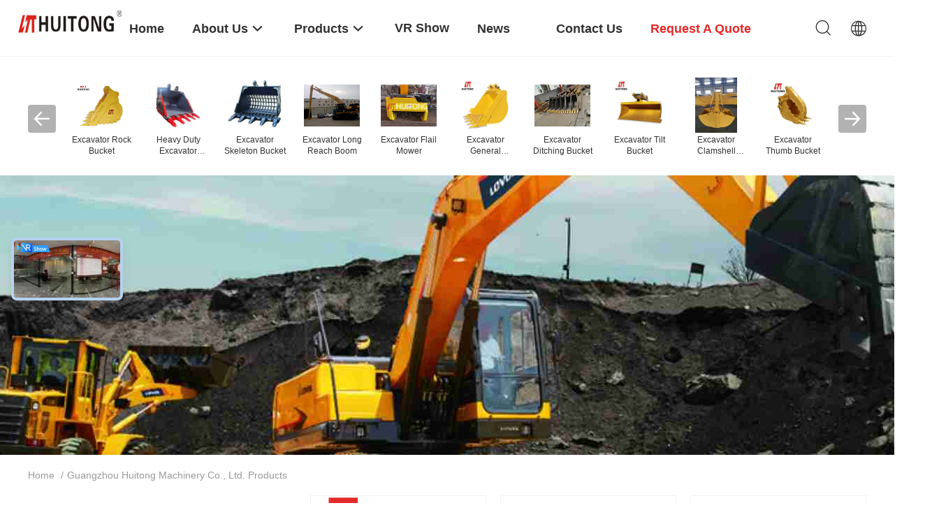

--- FILE ---
content_type: text/html
request_url: https://www.excavatorrockbucket.com/products-p103.html
body_size: 52032
content:
<!DOCTYPE html>
<html lang="en">
<head>
	<meta charset="utf-8">
	<meta http-equiv="X-UA-Compatible" content="IE=edge">
	<meta name="viewport" content="width=device-width, initial-scale=1.0, maximum-scale=5.1, minimum-scale=1">
    <title>Excavator Skeleton Bucket factory, Buy good price Excavator Long Reach Boom Products</title>
    <meta name="keywords" content="Excavator Skeleton Bucket factory, Good price Excavator Long Reach Boom, China Excavator Skeleton Bucket factory, Excavator Long Reach Boom products online" />
    <meta name="description" content="China Quality Excavator Skeleton Bucket & Excavator Long Reach Boom supplier and Good price Excavator Skeleton Bucket for sale online." />
    <link rel='preload'
					  href=/photo/excavatorrockbucket/sitetpl/style/common.css?ver=1751252487 as='style'><link type='text/css' rel='stylesheet'
					  href=/photo/excavatorrockbucket/sitetpl/style/common.css?ver=1751252487 media='all'><meta property="og:title" content="Excavator Skeleton Bucket factory, Buy good price Excavator Long Reach Boom Products" />
<meta property="og:description" content="China Quality Excavator Skeleton Bucket & Excavator Long Reach Boom supplier and Good price Excavator Skeleton Bucket for sale online." />
<meta property="og:site_name" content="Guangzhou Huitong Machinery Co., Ltd." />
<meta property="og:url" content="https://www.excavatorrockbucket.com/products-p103.html" />
<meta property="og:image" content="https://www.excavatorrockbucket.com/photo/pt95100220-high_strength_nm400_material_36_inch_rock_bucket_for_20_ton_excavator.jpg" />
<link rel="canonical" href="https://www.excavatorrockbucket.com/products-p103.html" />
<link rel="alternate" href="https://m.excavatorrockbucket.com/products-p103.html" media="only screen and (max-width: 640px)" />
<link rel="stylesheet" type="text/css" href="/js/guidefirstcommon.css" />
<style type="text/css">
/*<![CDATA[*/
.consent__cookie {position: fixed;top: 0;left: 0;width: 100%;height: 0%;z-index: 100000;}.consent__cookie_bg {position: fixed;top: 0;left: 0;width: 100%;height: 100%;background: #000;opacity: .6;display: none }.consent__cookie_rel {position: fixed;bottom:0;left: 0;width: 100%;background: #fff;display: -webkit-box;display: -ms-flexbox;display: flex;flex-wrap: wrap;padding: 24px 80px;-webkit-box-sizing: border-box;box-sizing: border-box;-webkit-box-pack: justify;-ms-flex-pack: justify;justify-content: space-between;-webkit-transition: all ease-in-out .3s;transition: all ease-in-out .3s }.consent__close {position: absolute;top: 20px;right: 20px;cursor: pointer }.consent__close svg {fill: #777 }.consent__close:hover svg {fill: #000 }.consent__cookie_box {flex: 1;word-break: break-word;}.consent__warm {color: #777;font-size: 16px;margin-bottom: 12px;line-height: 19px }.consent__title {color: #333;font-size: 20px;font-weight: 600;margin-bottom: 12px;line-height: 23px }.consent__itxt {color: #333;font-size: 14px;margin-bottom: 12px;display: -webkit-box;display: -ms-flexbox;display: flex;-webkit-box-align: center;-ms-flex-align: center;align-items: center }.consent__itxt i {display: -webkit-inline-box;display: -ms-inline-flexbox;display: inline-flex;width: 28px;height: 28px;border-radius: 50%;background: #e0f9e9;margin-right: 8px;-webkit-box-align: center;-ms-flex-align: center;align-items: center;-webkit-box-pack: center;-ms-flex-pack: center;justify-content: center }.consent__itxt svg {fill: #3ca860 }.consent__txt {color: #a6a6a6;font-size: 14px;margin-bottom: 8px;line-height: 17px }.consent__btns {display: -webkit-box;display: -ms-flexbox;display: flex;-webkit-box-orient: vertical;-webkit-box-direction: normal;-ms-flex-direction: column;flex-direction: column;-webkit-box-pack: center;-ms-flex-pack: center;justify-content: center;flex-shrink: 0;}.consent__btn {width: 280px;height: 40px;line-height: 40px;text-align: center;background: #3ca860;color: #fff;border-radius: 4px;margin: 8px 0;-webkit-box-sizing: border-box;box-sizing: border-box;cursor: pointer;font-size:14px}.consent__btn:hover {background: #00823b }.consent__btn.empty {color: #3ca860;border: 1px solid #3ca860;background: #fff }.consent__btn.empty:hover {background: #3ca860;color: #fff }.open .consent__cookie_bg {display: block }.open .consent__cookie_rel {bottom: 0 }@media (max-width: 760px) {.consent__btns {width: 100%;align-items: center;}.consent__cookie_rel {padding: 20px 24px }}.consent__cookie.open {display: block;}.consent__cookie {display: none;}
/*]]>*/
</style>
<style type="text/css">
/*<![CDATA[*/
@media only screen and (max-width:640px){.contact_now_dialog .content-wrap .desc{background-image:url(/images/cta_images/bg_s.png) !important}}.contact_now_dialog .content-wrap .content-wrap_header .cta-close{background-image:url(/images/cta_images/sprite.png) !important}.contact_now_dialog .content-wrap .desc{background-image:url(/images/cta_images/bg_l.png) !important}.contact_now_dialog .content-wrap .cta-btn i{background-image:url(/images/cta_images/sprite.png) !important}.contact_now_dialog .content-wrap .head-tip img{content:url(/images/cta_images/cta_contact_now.png) !important}.cusim{background-image:url(/images/imicon/im.svg) !important}.cuswa{background-image:url(/images/imicon/wa.png) !important}.cusall{background-image:url(/images/imicon/allchat.svg) !important}
/*]]>*/
</style>
<script type="text/javascript" src="/js/guidefirstcommon.js"></script>
<script type="text/javascript">
/*<![CDATA[*/
window.isvideotpl = 1;window.detailurl = '/videoabout.html';
var colorUrl = '';var isShowGuide = 2;var showGuideColor = 0;var im_appid = 10003;var im_msg="Good day, what product are you looking for?";

var cta_cid = 47655;var use_defaulProductInfo = 0;var cta_pid = 0;var test_company = 0;var webim_domain = '';var company_type = 0;var cta_equipment = 'pc'; var setcookie = 'setwebimCookie(0,0,0)'; var whatsapplink = "https://wa.me/8618922117251?text=Hi%2C+Guangzhou+Huitong+Machinery+Co.%2C+Ltd.%2C+I%27m+interested+in+your+products."; function insertMeta(){var str = '<meta name="mobile-web-app-capable" content="yes" /><meta name="viewport" content="width=device-width, initial-scale=1.0" />';document.head.insertAdjacentHTML('beforeend',str);} var element = document.querySelector('a.footer_webim_a[href="/webim/webim_tab.html"]');if (element) {element.parentNode.removeChild(element);}

var colorUrl = '';
var aisearch = 0;
var selfUrl = '';
window.playerReportUrl='/vod/view_count/report';
var query_string = ["Products","ListMain"];
var g_tp = '';
var customtplcolor = 99703;
var str_chat = 'chat';
				var str_call_now = 'call now';
var str_chat_now = 'chat now';
var str_contact1 = 'Get Best Price';var str_chat_lang='english';var str_contact2 = 'Get Price';var str_contact2 = 'Best Price';var str_contact = 'contact';
window.predomainsub = "";
/*]]>*/
</script>
</head>
<body>
<img src="/logo.gif" style="display:none" alt="logo"/>
<a style="display: none!important;" title="Guangzhou Huitong Machinery Co., Ltd." class="float-inquiry" href="/contactnow.html" onclick='setinquiryCookie("{\"showproduct\":0,\"pid\":0,\"name\":\"\",\"source_url\":\"\",\"picurl\":\"\",\"propertyDetail\":[],\"username\":\"Mr. Tang\",\"viewTime\":\"Last Login : 5 hours 07 minutes ago\",\"subject\":\"Can you provide me a quote\",\"countrycode\":\"DE\"}");'></a>
<!-- Event snippet for excavatorrockbucket.com conversion page
In your html page, add the snippet and call gtag_report_conversion when someone clicks on the chosen link or button. -->
<script>
function gtag_report_conversion(url) {
  var callback = function () {
    if (typeof(url) != 'undefined') {
      window.location = url;
    }
  };
  gtag('event', 'conversion', {
      'send_to': 'AW-10850190873/g7GnCPWQ_NwDEJmM47Uo',
      'event_callback': callback
  });
  return false;
}
</script><script>
var originProductInfo = '';
var originProductInfo = {"showproduct":1,"pid":"15379023","name":"Mini 3 - 8 Tons Excavator Hydraulic Breaker For EX50 PC60 SK70","source_url":"\/videos-15379023-mini-3-8-tons-excavator-hydraulic-breaker-for-ex50-pc60-sk70.html","picurl":"\/photo\/pd41761714-mini_3_8_tons_excavator_hydraulic_breaker_for_ex50_pc60_sk70.jpg","propertyDetail":[["Warranty","1 Year"],["Type","Hydraulic rock Breaker"],["Moving type","Wheel Excavator"],["Product name","Excavator hydraulic Breaker"]],"company_name":null,"picurl_c":"\/photo\/pc41761714-mini_3_8_tons_excavator_hydraulic_breaker_for_ex50_pc60_sk70.jpg","price":"$700-1500\/pcs","username":"Tang","viewTime":"Last Login : 4 hours 07 minutes ago","subject":"How much for your Mini 3 - 8 Tons Excavator Hydraulic Breaker For EX50 PC60 SK70","countrycode":"DE"};
var save_url = "/contactsave.html";
var update_url = "/updateinquiry.html";
var productInfo = {};
var defaulProductInfo = {};
var myDate = new Date();
var curDate = myDate.getFullYear()+'-'+(parseInt(myDate.getMonth())+1)+'-'+myDate.getDate();
var message = '';
var default_pop = 1;
var leaveMessageDialog = document.getElementsByClassName('leave-message-dialog')[0]; // 获取弹层
var _$$ = function (dom) {
    return document.querySelectorAll(dom);
};
resInfo = originProductInfo;
resInfo['name'] = resInfo['name'] || '';
defaulProductInfo.pid = resInfo['pid'];
defaulProductInfo.productName = resInfo['name'] ?? '';
defaulProductInfo.productInfo = resInfo['propertyDetail'];
defaulProductInfo.productImg = resInfo['picurl_c'];
defaulProductInfo.subject = resInfo['subject'] ?? '';
defaulProductInfo.productImgAlt = resInfo['name'] ?? '';
var inquirypopup_tmp = 1;
var message = 'Dear,'+'\r\n'+"I am interested in"+' '+trim(resInfo['name'])+", could you send me more details such as type, size, MOQ, material, etc."+'\r\n'+"Thanks!"+'\r\n'+"Waiting for your reply.";
var message_1 = 'Dear,'+'\r\n'+"I am interested in"+' '+trim(resInfo['name'])+", could you send me more details such as type, size, MOQ, material, etc."+'\r\n'+"Thanks!"+'\r\n'+"Waiting for your reply.";
var message_2 = 'Hello,'+'\r\n'+"I am looking for"+' '+trim(resInfo['name'])+", please send me the price, specification and picture."+'\r\n'+"Your swift response will be highly appreciated."+'\r\n'+"Feel free to contact me for more information."+'\r\n'+"Thanks a lot.";
var message_3 = 'Hello,'+'\r\n'+trim(resInfo['name'])+' '+"meets my expectations."+'\r\n'+"Please give me the best price and some other product information."+'\r\n'+"Feel free to contact me via my mail."+'\r\n'+"Thanks a lot.";

var message_4 = 'Dear,'+'\r\n'+"What is the FOB price on your"+' '+trim(resInfo['name'])+'?'+'\r\n'+"Which is the nearest port name?"+'\r\n'+"Please reply me as soon as possible, it would be better to share further information."+'\r\n'+"Regards!";
var message_5 = 'Hi there,'+'\r\n'+"I am very interested in your"+' '+trim(resInfo['name'])+'.'+'\r\n'+"Please send me your product details."+'\r\n'+"Looking forward to your quick reply."+'\r\n'+"Feel free to contact me by mail."+'\r\n'+"Regards!";

var message_6 = 'Dear,'+'\r\n'+"Please provide us with information about your"+' '+trim(resInfo['name'])+", such as type, size, material, and of course the best price."+'\r\n'+"Looking forward to your quick reply."+'\r\n'+"Thank you!";
var message_7 = 'Dear,'+'\r\n'+"Can you supply"+' '+trim(resInfo['name'])+" for us?"+'\r\n'+"First we want a price list and some product details."+'\r\n'+"I hope to get reply asap and look forward to cooperation."+'\r\n'+"Thank you very much.";
var message_8 = 'hi,'+'\r\n'+"I am looking for"+' '+trim(resInfo['name'])+", please give me some more detailed product information."+'\r\n'+"I look forward to your reply."+'\r\n'+"Thank you!";
var message_9 = 'Hello,'+'\r\n'+"Your"+' '+trim(resInfo['name'])+" meets my requirements very well."+'\r\n'+"Please send me the price, specification, and similar model will be OK."+'\r\n'+"Feel free to chat with me."+'\r\n'+"Thanks!";
var message_10 = 'Dear,'+'\r\n'+"I want to know more about the details and quotation of"+' '+trim(resInfo['name'])+'.'+'\r\n'+"Feel free to contact me."+'\r\n'+"Regards!";

var r = getRandom(1,10);

defaulProductInfo.message = eval("message_"+r);
    defaulProductInfo.message = eval("message_"+r);
        var mytAjax = {

    post: function(url, data, fn) {
        var xhr = new XMLHttpRequest();
        xhr.open("POST", url, true);
        xhr.setRequestHeader("Content-Type", "application/x-www-form-urlencoded;charset=UTF-8");
        xhr.setRequestHeader("X-Requested-With", "XMLHttpRequest");
        xhr.setRequestHeader('Content-Type','text/plain;charset=UTF-8');
        xhr.onreadystatechange = function() {
            if(xhr.readyState == 4 && (xhr.status == 200 || xhr.status == 304)) {
                fn.call(this, xhr.responseText);
            }
        };
        xhr.send(data);
    },

    postform: function(url, data, fn) {
        var xhr = new XMLHttpRequest();
        xhr.open("POST", url, true);
        xhr.setRequestHeader("X-Requested-With", "XMLHttpRequest");
        xhr.onreadystatechange = function() {
            if(xhr.readyState == 4 && (xhr.status == 200 || xhr.status == 304)) {
                fn.call(this, xhr.responseText);
            }
        };
        xhr.send(data);
    }
};
/*window.onload = function(){
    leaveMessageDialog = document.getElementsByClassName('leave-message-dialog')[0];
    if (window.localStorage.recordDialogStatus=='undefined' || (window.localStorage.recordDialogStatus!='undefined' && window.localStorage.recordDialogStatus != curDate)) {
        setTimeout(function(){
            if(parseInt(inquirypopup_tmp%10) == 1){
                creatDialog(defaulProductInfo, 1);
            }
        }, 6000);
    }
};*/
function trim(str)
{
    str = str.replace(/(^\s*)/g,"");
    return str.replace(/(\s*$)/g,"");
};
function getRandom(m,n){
    var num = Math.floor(Math.random()*(m - n) + n);
    return num;
};
function strBtn(param) {

    var starattextarea = document.getElementById("textareamessage").value.length;
    var email = document.getElementById("startEmail").value;

    var default_tip = document.querySelectorAll(".watermark_container").length;
    if (20 < starattextarea && starattextarea < 3000) {
        if(default_tip>0){
            document.getElementById("textareamessage1").parentNode.parentNode.nextElementSibling.style.display = "none";
        }else{
            document.getElementById("textareamessage1").parentNode.nextElementSibling.style.display = "none";
        }

    } else {
        if(default_tip>0){
            document.getElementById("textareamessage1").parentNode.parentNode.nextElementSibling.style.display = "block";
        }else{
            document.getElementById("textareamessage1").parentNode.nextElementSibling.style.display = "block";
        }

        return;
    }

    // var re = /^([a-zA-Z0-9_-])+@([a-zA-Z0-9_-])+\.([a-zA-Z0-9_-])+/i;/*邮箱不区分大小写*/
    var re = /^[a-zA-Z0-9][\w-]*(\.?[\w-]+)*@[a-zA-Z0-9-]+(\.[a-zA-Z0-9]+)+$/i;
    if (!re.test(email)) {
        document.getElementById("startEmail").nextElementSibling.style.display = "block";
        return;
    } else {
        document.getElementById("startEmail").nextElementSibling.style.display = "none";
    }

    var subject = document.getElementById("pop_subject").value;
    var pid = document.getElementById("pop_pid").value;
    var message = document.getElementById("textareamessage").value;
    var sender_email = document.getElementById("startEmail").value;
    var tel = '';
    if (document.getElementById("tel0") != undefined && document.getElementById("tel0") != '')
        tel = document.getElementById("tel0").value;
    var form_serialize = '&tel='+tel;

    form_serialize = form_serialize.replace(/\+/g, "%2B");
    mytAjax.post(save_url,"pid="+pid+"&subject="+subject+"&email="+sender_email+"&message="+(message)+form_serialize,function(res){
        var mes = JSON.parse(res);
        if(mes.status == 200){
            var iid = mes.iid;
            document.getElementById("pop_iid").value = iid;
            document.getElementById("pop_uuid").value = mes.uuid;

            if(typeof gtag_report_conversion === "function"){
                gtag_report_conversion();//执行统计js代码
            }
            if(typeof fbq === "function"){
                fbq('track','Purchase');//执行统计js代码
            }
        }
    });
    for (var index = 0; index < document.querySelectorAll(".dialog-content-pql").length; index++) {
        document.querySelectorAll(".dialog-content-pql")[index].style.display = "none";
    };
    $('#idphonepql').val(tel);
    document.getElementById("dialog-content-pql-id").style.display = "block";
    ;
};
function twoBtnOk(param) {

    var selectgender = document.getElementById("Mr").innerHTML;
    var iid = document.getElementById("pop_iid").value;
    var sendername = document.getElementById("idnamepql").value;
    var senderphone = document.getElementById("idphonepql").value;
    var sendercname = document.getElementById("idcompanypql").value;
    var uuid = document.getElementById("pop_uuid").value;
    var gender = 2;
    if(selectgender == 'Mr.') gender = 0;
    if(selectgender == 'Mrs.') gender = 1;
    var pid = document.getElementById("pop_pid").value;
    var form_serialize = '';

        form_serialize = form_serialize.replace(/\+/g, "%2B");

    mytAjax.post(update_url,"iid="+iid+"&gender="+gender+"&uuid="+uuid+"&name="+(sendername)+"&tel="+(senderphone)+"&company="+(sendercname)+form_serialize,function(res){});

    for (var index = 0; index < document.querySelectorAll(".dialog-content-pql").length; index++) {
        document.querySelectorAll(".dialog-content-pql")[index].style.display = "none";
    };
    document.getElementById("dialog-content-pql-ok").style.display = "block";

};
function toCheckMust(name) {
    $('#'+name+'error').hide();
}
function handClidk(param) {
    var starattextarea = document.getElementById("textareamessage1").value.length;
    var email = document.getElementById("startEmail1").value;
    var default_tip = document.querySelectorAll(".watermark_container").length;
    if (20 < starattextarea && starattextarea < 3000) {
        if(default_tip>0){
            document.getElementById("textareamessage1").parentNode.parentNode.nextElementSibling.style.display = "none";
        }else{
            document.getElementById("textareamessage1").parentNode.nextElementSibling.style.display = "none";
        }

    } else {
        if(default_tip>0){
            document.getElementById("textareamessage1").parentNode.parentNode.nextElementSibling.style.display = "block";
        }else{
            document.getElementById("textareamessage1").parentNode.nextElementSibling.style.display = "block";
        }

        return;
    }

    // var re = /^([a-zA-Z0-9_-])+@([a-zA-Z0-9_-])+\.([a-zA-Z0-9_-])+/i;
    var re = /^[a-zA-Z0-9][\w-]*(\.?[\w-]+)*@[a-zA-Z0-9-]+(\.[a-zA-Z0-9]+)+$/i;
    if (!re.test(email)) {
        document.getElementById("startEmail1").nextElementSibling.style.display = "block";
        return;
    } else {
        document.getElementById("startEmail1").nextElementSibling.style.display = "none";
    }

    var subject = document.getElementById("pop_subject").value;
    var pid = document.getElementById("pop_pid").value;
    var message = document.getElementById("textareamessage1").value;
    var sender_email = document.getElementById("startEmail1").value;
    var form_serialize = tel = '';
    if (document.getElementById("tel1") != undefined && document.getElementById("tel1") != '')
        tel = document.getElementById("tel1").value;
        mytAjax.post(save_url,"email="+sender_email+"&tel="+tel+"&pid="+pid+"&message="+message+"&subject="+subject+form_serialize,function(res){

        var mes = JSON.parse(res);
        if(mes.status == 200){
            var iid = mes.iid;
            document.getElementById("pop_iid").value = iid;
            document.getElementById("pop_uuid").value = mes.uuid;
            if(typeof gtag_report_conversion === "function"){
                gtag_report_conversion();//执行统计js代码
            }
        }

    });
    for (var index = 0; index < document.querySelectorAll(".dialog-content-pql").length; index++) {
        document.querySelectorAll(".dialog-content-pql")[index].style.display = "none";
    };
    $('#idphonepql').val(tel);
    document.getElementById("dialog-content-pql-id").style.display = "block";

};
window.addEventListener('load', function () {
    $('.checkbox-wrap label').each(function(){
        if($(this).find('input').prop('checked')){
            $(this).addClass('on')
        }else {
            $(this).removeClass('on')
        }
    })
    $(document).on('click', '.checkbox-wrap label' , function(ev){
        if (ev.target.tagName.toUpperCase() != 'INPUT') {
            $(this).toggleClass('on')
        }
    })
})

function hand_video(pdata) {
    data = JSON.parse(pdata);
    productInfo.productName = data.productName;
    productInfo.productInfo = data.productInfo;
    productInfo.productImg = data.productImg;
    productInfo.subject = data.subject;

    var message = 'Dear,'+'\r\n'+"I am interested in"+' '+trim(data.productName)+", could you send me more details such as type, size, quantity, material, etc."+'\r\n'+"Thanks!"+'\r\n'+"Waiting for your reply.";

    var message = 'Dear,'+'\r\n'+"I am interested in"+' '+trim(data.productName)+", could you send me more details such as type, size, MOQ, material, etc."+'\r\n'+"Thanks!"+'\r\n'+"Waiting for your reply.";
    var message_1 = 'Dear,'+'\r\n'+"I am interested in"+' '+trim(data.productName)+", could you send me more details such as type, size, MOQ, material, etc."+'\r\n'+"Thanks!"+'\r\n'+"Waiting for your reply.";
    var message_2 = 'Hello,'+'\r\n'+"I am looking for"+' '+trim(data.productName)+", please send me the price, specification and picture."+'\r\n'+"Your swift response will be highly appreciated."+'\r\n'+"Feel free to contact me for more information."+'\r\n'+"Thanks a lot.";
    var message_3 = 'Hello,'+'\r\n'+trim(data.productName)+' '+"meets my expectations."+'\r\n'+"Please give me the best price and some other product information."+'\r\n'+"Feel free to contact me via my mail."+'\r\n'+"Thanks a lot.";

    var message_4 = 'Dear,'+'\r\n'+"What is the FOB price on your"+' '+trim(data.productName)+'?'+'\r\n'+"Which is the nearest port name?"+'\r\n'+"Please reply me as soon as possible, it would be better to share further information."+'\r\n'+"Regards!";
    var message_5 = 'Hi there,'+'\r\n'+"I am very interested in your"+' '+trim(data.productName)+'.'+'\r\n'+"Please send me your product details."+'\r\n'+"Looking forward to your quick reply."+'\r\n'+"Feel free to contact me by mail."+'\r\n'+"Regards!";

    var message_6 = 'Dear,'+'\r\n'+"Please provide us with information about your"+' '+trim(data.productName)+", such as type, size, material, and of course the best price."+'\r\n'+"Looking forward to your quick reply."+'\r\n'+"Thank you!";
    var message_7 = 'Dear,'+'\r\n'+"Can you supply"+' '+trim(data.productName)+" for us?"+'\r\n'+"First we want a price list and some product details."+'\r\n'+"I hope to get reply asap and look forward to cooperation."+'\r\n'+"Thank you very much.";
    var message_8 = 'hi,'+'\r\n'+"I am looking for"+' '+trim(data.productName)+", please give me some more detailed product information."+'\r\n'+"I look forward to your reply."+'\r\n'+"Thank you!";
    var message_9 = 'Hello,'+'\r\n'+"Your"+' '+trim(data.productName)+" meets my requirements very well."+'\r\n'+"Please send me the price, specification, and similar model will be OK."+'\r\n'+"Feel free to chat with me."+'\r\n'+"Thanks!";
    var message_10 = 'Dear,'+'\r\n'+"I want to know more about the details and quotation of"+' '+trim(data.productName)+'.'+'\r\n'+"Feel free to contact me."+'\r\n'+"Regards!";

    var r = getRandom(1,10);

    productInfo.message = eval("message_"+r);
            if(parseInt(inquirypopup_tmp/10) == 1){
        productInfo.message = "";
    }
    productInfo.pid = data.pid;
    creatDialog(productInfo, 2);
};

function handDialog(pdata) {
    data = JSON.parse(pdata);
    productInfo.productName = data.productName;
    productInfo.productInfo = data.productInfo;
    productInfo.productImg = data.productImg;
    productInfo.subject = data.subject;

    var message = 'Dear,'+'\r\n'+"I am interested in"+' '+trim(data.productName)+", could you send me more details such as type, size, quantity, material, etc."+'\r\n'+"Thanks!"+'\r\n'+"Waiting for your reply.";

    var message = 'Dear,'+'\r\n'+"I am interested in"+' '+trim(data.productName)+", could you send me more details such as type, size, MOQ, material, etc."+'\r\n'+"Thanks!"+'\r\n'+"Waiting for your reply.";
    var message_1 = 'Dear,'+'\r\n'+"I am interested in"+' '+trim(data.productName)+", could you send me more details such as type, size, MOQ, material, etc."+'\r\n'+"Thanks!"+'\r\n'+"Waiting for your reply.";
    var message_2 = 'Hello,'+'\r\n'+"I am looking for"+' '+trim(data.productName)+", please send me the price, specification and picture."+'\r\n'+"Your swift response will be highly appreciated."+'\r\n'+"Feel free to contact me for more information."+'\r\n'+"Thanks a lot.";
    var message_3 = 'Hello,'+'\r\n'+trim(data.productName)+' '+"meets my expectations."+'\r\n'+"Please give me the best price and some other product information."+'\r\n'+"Feel free to contact me via my mail."+'\r\n'+"Thanks a lot.";

    var message_4 = 'Dear,'+'\r\n'+"What is the FOB price on your"+' '+trim(data.productName)+'?'+'\r\n'+"Which is the nearest port name?"+'\r\n'+"Please reply me as soon as possible, it would be better to share further information."+'\r\n'+"Regards!";
    var message_5 = 'Hi there,'+'\r\n'+"I am very interested in your"+' '+trim(data.productName)+'.'+'\r\n'+"Please send me your product details."+'\r\n'+"Looking forward to your quick reply."+'\r\n'+"Feel free to contact me by mail."+'\r\n'+"Regards!";

    var message_6 = 'Dear,'+'\r\n'+"Please provide us with information about your"+' '+trim(data.productName)+", such as type, size, material, and of course the best price."+'\r\n'+"Looking forward to your quick reply."+'\r\n'+"Thank you!";
    var message_7 = 'Dear,'+'\r\n'+"Can you supply"+' '+trim(data.productName)+" for us?"+'\r\n'+"First we want a price list and some product details."+'\r\n'+"I hope to get reply asap and look forward to cooperation."+'\r\n'+"Thank you very much.";
    var message_8 = 'hi,'+'\r\n'+"I am looking for"+' '+trim(data.productName)+", please give me some more detailed product information."+'\r\n'+"I look forward to your reply."+'\r\n'+"Thank you!";
    var message_9 = 'Hello,'+'\r\n'+"Your"+' '+trim(data.productName)+" meets my requirements very well."+'\r\n'+"Please send me the price, specification, and similar model will be OK."+'\r\n'+"Feel free to chat with me."+'\r\n'+"Thanks!";
    var message_10 = 'Dear,'+'\r\n'+"I want to know more about the details and quotation of"+' '+trim(data.productName)+'.'+'\r\n'+"Feel free to contact me."+'\r\n'+"Regards!";

    var r = getRandom(1,10);
    productInfo.message = eval("message_"+r);
            if(parseInt(inquirypopup_tmp/10) == 1){
        productInfo.message = "";
    }
    productInfo.pid = data.pid;
    creatDialog(productInfo, 2);
};

function closepql(param) {

    leaveMessageDialog.style.display = 'none';
};

function closepql2(param) {

    for (var index = 0; index < document.querySelectorAll(".dialog-content-pql").length; index++) {
        document.querySelectorAll(".dialog-content-pql")[index].style.display = "none";
    };
    document.getElementById("dialog-content-pql-ok").style.display = "block";
};

function decodeHtmlEntities(str) {
    var tempElement = document.createElement('div');
    tempElement.innerHTML = str;
    return tempElement.textContent || tempElement.innerText || '';
}

function initProduct(productInfo,type){

    productInfo.productName = decodeHtmlEntities(productInfo.productName);
    productInfo.message = decodeHtmlEntities(productInfo.message);

    leaveMessageDialog = document.getElementsByClassName('leave-message-dialog')[0];
    leaveMessageDialog.style.display = "block";
    if(type == 3){
        var popinquiryemail = document.getElementById("popinquiryemail").value;
        _$$("#startEmail1")[0].value = popinquiryemail;
    }else{
        _$$("#startEmail1")[0].value = "";
    }
    _$$("#startEmail")[0].value = "";
    _$$("#idnamepql")[0].value = "";
    _$$("#idphonepql")[0].value = "";
    _$$("#idcompanypql")[0].value = "";

    _$$("#pop_pid")[0].value = productInfo.pid;
    _$$("#pop_subject")[0].value = productInfo.subject;
    
    if(parseInt(inquirypopup_tmp/10) == 1){
        productInfo.message = "";
    }

    _$$("#textareamessage1")[0].value = productInfo.message;
    _$$("#textareamessage")[0].value = productInfo.message;

    _$$("#dialog-content-pql-id .titlep")[0].innerHTML = productInfo.productName;
    _$$("#dialog-content-pql-id img")[0].setAttribute("src", productInfo.productImg);
    _$$("#dialog-content-pql-id img")[0].setAttribute("alt", productInfo.productImgAlt);

    _$$("#dialog-content-pql-id-hand img")[0].setAttribute("src", productInfo.productImg);
    _$$("#dialog-content-pql-id-hand img")[0].setAttribute("alt", productInfo.productImgAlt);
    _$$("#dialog-content-pql-id-hand .titlep")[0].innerHTML = productInfo.productName;

    if (productInfo.productInfo.length > 0) {
        var ul2, ul;
        ul = document.createElement("ul");
        for (var index = 0; index < productInfo.productInfo.length; index++) {
            var el = productInfo.productInfo[index];
            var li = document.createElement("li");
            var span1 = document.createElement("span");
            span1.innerHTML = el[0] + ":";
            var span2 = document.createElement("span");
            span2.innerHTML = el[1];
            li.appendChild(span1);
            li.appendChild(span2);
            ul.appendChild(li);

        }
        ul2 = ul.cloneNode(true);
        if (type === 1) {
            _$$("#dialog-content-pql-id .left")[0].replaceChild(ul, _$$("#dialog-content-pql-id .left ul")[0]);
        } else {
            _$$("#dialog-content-pql-id-hand .left")[0].replaceChild(ul2, _$$("#dialog-content-pql-id-hand .left ul")[0]);
            _$$("#dialog-content-pql-id .left")[0].replaceChild(ul, _$$("#dialog-content-pql-id .left ul")[0]);
        }
    };
    for (var index = 0; index < _$$("#dialog-content-pql-id .right ul li").length; index++) {
        _$$("#dialog-content-pql-id .right ul li")[index].addEventListener("click", function (params) {
            _$$("#dialog-content-pql-id .right #Mr")[0].innerHTML = this.innerHTML
        }, false)

    };

};
function closeInquiryCreateDialog() {
    document.getElementById("xuanpan_dialog_box_pql").style.display = "none";
};
function showInquiryCreateDialog() {
    document.getElementById("xuanpan_dialog_box_pql").style.display = "block";
};
function submitPopInquiry(){
    var message = document.getElementById("inquiry_message").value;
    var email = document.getElementById("inquiry_email").value;
    var subject = defaulProductInfo.subject;
    var pid = defaulProductInfo.pid;
    if (email === undefined) {
        showInquiryCreateDialog();
        document.getElementById("inquiry_email").style.border = "1px solid red";
        return false;
    };
    if (message === undefined) {
        showInquiryCreateDialog();
        document.getElementById("inquiry_message").style.border = "1px solid red";
        return false;
    };
    if (email.search(/^\w+((-\w+)|(\.\w+))*\@[A-Za-z0-9]+((\.|-)[A-Za-z0-9]+)*\.[A-Za-z0-9]+$/) == -1) {
        document.getElementById("inquiry_email").style.border= "1px solid red";
        showInquiryCreateDialog();
        return false;
    } else {
        document.getElementById("inquiry_email").style.border= "";
    };
    if (message.length < 20 || message.length >3000) {
        showInquiryCreateDialog();
        document.getElementById("inquiry_message").style.border = "1px solid red";
        return false;
    } else {
        document.getElementById("inquiry_message").style.border = "";
    };
    var tel = '';
    if (document.getElementById("tel") != undefined && document.getElementById("tel") != '')
        tel = document.getElementById("tel").value;

    mytAjax.post(save_url,"pid="+pid+"&subject="+subject+"&email="+email+"&message="+(message)+'&tel='+tel,function(res){
        var mes = JSON.parse(res);
        if(mes.status == 200){
            var iid = mes.iid;
            document.getElementById("pop_iid").value = iid;
            document.getElementById("pop_uuid").value = mes.uuid;

        }
    });
    initProduct(defaulProductInfo);
    for (var index = 0; index < document.querySelectorAll(".dialog-content-pql").length; index++) {
        document.querySelectorAll(".dialog-content-pql")[index].style.display = "none";
    };
    $('#idphonepql').val(tel);
    document.getElementById("dialog-content-pql-id").style.display = "block";

};

//带附件上传
function submitPopInquiryfile(email_id,message_id,check_sort,name_id,phone_id,company_id,attachments){

    if(typeof(check_sort) == 'undefined'){
        check_sort = 0;
    }
    var message = document.getElementById(message_id).value;
    var email = document.getElementById(email_id).value;
    var attachments = document.getElementById(attachments).value;
    if(typeof(name_id) !== 'undefined' && name_id != ""){
        var name  = document.getElementById(name_id).value;
    }
    if(typeof(phone_id) !== 'undefined' && phone_id != ""){
        var phone = document.getElementById(phone_id).value;
    }
    if(typeof(company_id) !== 'undefined' && company_id != ""){
        var company = document.getElementById(company_id).value;
    }
    var subject = defaulProductInfo.subject;
    var pid = defaulProductInfo.pid;

    if(check_sort == 0){
        if (email === undefined) {
            showInquiryCreateDialog();
            document.getElementById(email_id).style.border = "1px solid red";
            return false;
        };
        if (message === undefined) {
            showInquiryCreateDialog();
            document.getElementById(message_id).style.border = "1px solid red";
            return false;
        };

        if (email.search(/^\w+((-\w+)|(\.\w+))*\@[A-Za-z0-9]+((\.|-)[A-Za-z0-9]+)*\.[A-Za-z0-9]+$/) == -1) {
            document.getElementById(email_id).style.border= "1px solid red";
            showInquiryCreateDialog();
            return false;
        } else {
            document.getElementById(email_id).style.border= "";
        };
        if (message.length < 20 || message.length >3000) {
            showInquiryCreateDialog();
            document.getElementById(message_id).style.border = "1px solid red";
            return false;
        } else {
            document.getElementById(message_id).style.border = "";
        };
    }else{

        if (message === undefined) {
            showInquiryCreateDialog();
            document.getElementById(message_id).style.border = "1px solid red";
            return false;
        };

        if (email === undefined) {
            showInquiryCreateDialog();
            document.getElementById(email_id).style.border = "1px solid red";
            return false;
        };

        if (message.length < 20 || message.length >3000) {
            showInquiryCreateDialog();
            document.getElementById(message_id).style.border = "1px solid red";
            return false;
        } else {
            document.getElementById(message_id).style.border = "";
        };

        if (email.search(/^\w+((-\w+)|(\.\w+))*\@[A-Za-z0-9]+((\.|-)[A-Za-z0-9]+)*\.[A-Za-z0-9]+$/) == -1) {
            document.getElementById(email_id).style.border= "1px solid red";
            showInquiryCreateDialog();
            return false;
        } else {
            document.getElementById(email_id).style.border= "";
        };

    };

    mytAjax.post(save_url,"pid="+pid+"&subject="+subject+"&email="+email+"&message="+message+"&company="+company+"&attachments="+attachments,function(res){
        var mes = JSON.parse(res);
        if(mes.status == 200){
            var iid = mes.iid;
            document.getElementById("pop_iid").value = iid;
            document.getElementById("pop_uuid").value = mes.uuid;

            if(typeof gtag_report_conversion === "function"){
                gtag_report_conversion();//执行统计js代码
            }
            if(typeof fbq === "function"){
                fbq('track','Purchase');//执行统计js代码
            }
        }
    });
    initProduct(defaulProductInfo);

    if(name !== undefined && name != ""){
        _$$("#idnamepql")[0].value = name;
    }

    if(phone !== undefined && phone != ""){
        _$$("#idphonepql")[0].value = phone;
    }

    if(company !== undefined && company != ""){
        _$$("#idcompanypql")[0].value = company;
    }

    for (var index = 0; index < document.querySelectorAll(".dialog-content-pql").length; index++) {
        document.querySelectorAll(".dialog-content-pql")[index].style.display = "none";
    };
    document.getElementById("dialog-content-pql-id").style.display = "block";

};
function submitPopInquiryByParam(email_id,message_id,check_sort,name_id,phone_id,company_id){

    if(typeof(check_sort) == 'undefined'){
        check_sort = 0;
    }

    var senderphone = '';
    var message = document.getElementById(message_id).value;
    var email = document.getElementById(email_id).value;
    if(typeof(name_id) !== 'undefined' && name_id != ""){
        var name  = document.getElementById(name_id).value;
    }
    if(typeof(phone_id) !== 'undefined' && phone_id != ""){
        var phone = document.getElementById(phone_id).value;
        senderphone = phone;
    }
    if(typeof(company_id) !== 'undefined' && company_id != ""){
        var company = document.getElementById(company_id).value;
    }
    var subject = defaulProductInfo.subject;
    var pid = defaulProductInfo.pid;

    if(check_sort == 0){
        if (email === undefined) {
            showInquiryCreateDialog();
            document.getElementById(email_id).style.border = "1px solid red";
            return false;
        };
        if (message === undefined) {
            showInquiryCreateDialog();
            document.getElementById(message_id).style.border = "1px solid red";
            return false;
        };

        if (email.search(/^\w+((-\w+)|(\.\w+))*\@[A-Za-z0-9]+((\.|-)[A-Za-z0-9]+)*\.[A-Za-z0-9]+$/) == -1) {
            document.getElementById(email_id).style.border= "1px solid red";
            showInquiryCreateDialog();
            return false;
        } else {
            document.getElementById(email_id).style.border= "";
        };
        if (message.length < 20 || message.length >3000) {
            showInquiryCreateDialog();
            document.getElementById(message_id).style.border = "1px solid red";
            return false;
        } else {
            document.getElementById(message_id).style.border = "";
        };
    }else{

        if (message === undefined) {
            showInquiryCreateDialog();
            document.getElementById(message_id).style.border = "1px solid red";
            return false;
        };

        if (email === undefined) {
            showInquiryCreateDialog();
            document.getElementById(email_id).style.border = "1px solid red";
            return false;
        };

        if (message.length < 20 || message.length >3000) {
            showInquiryCreateDialog();
            document.getElementById(message_id).style.border = "1px solid red";
            return false;
        } else {
            document.getElementById(message_id).style.border = "";
        };

        if (email.search(/^\w+((-\w+)|(\.\w+))*\@[A-Za-z0-9]+((\.|-)[A-Za-z0-9]+)*\.[A-Za-z0-9]+$/) == -1) {
            document.getElementById(email_id).style.border= "1px solid red";
            showInquiryCreateDialog();
            return false;
        } else {
            document.getElementById(email_id).style.border= "";
        };

    };

    var productsku = "";
    if($("#product_sku").length > 0){
        productsku = $("#product_sku").html();
    }

    mytAjax.post(save_url,"tel="+senderphone+"&pid="+pid+"&subject="+subject+"&email="+email+"&message="+message+"&messagesku="+encodeURI(productsku),function(res){
        var mes = JSON.parse(res);
        if(mes.status == 200){
            var iid = mes.iid;
            document.getElementById("pop_iid").value = iid;
            document.getElementById("pop_uuid").value = mes.uuid;

            if(typeof gtag_report_conversion === "function"){
                gtag_report_conversion();//执行统计js代码
            }
            if(typeof fbq === "function"){
                fbq('track','Purchase');//执行统计js代码
            }
        }
    });
    initProduct(defaulProductInfo);

    if(name !== undefined && name != ""){
        _$$("#idnamepql")[0].value = name;
    }

    if(phone !== undefined && phone != ""){
        _$$("#idphonepql")[0].value = phone;
    }

    if(company !== undefined && company != ""){
        _$$("#idcompanypql")[0].value = company;
    }

    for (var index = 0; index < document.querySelectorAll(".dialog-content-pql").length; index++) {
        document.querySelectorAll(".dialog-content-pql")[index].style.display = "none";

    };
    document.getElementById("dialog-content-pql-id").style.display = "block";

};

function creat_videoDialog(productInfo, type) {

    if(type == 1){
        if(default_pop != 1){
            return false;
        }
        window.localStorage.recordDialogStatus = curDate;
    }else{
        default_pop = 0;
    }
    initProduct(productInfo, type);
    if (type === 1) {
        // 自动弹出
        for (var index = 0; index < document.querySelectorAll(".dialog-content-pql").length; index++) {

            document.querySelectorAll(".dialog-content-pql")[index].style.display = "none";
        };
        document.getElementById("dialog-content-pql").style.display = "block";
    } else {
        // 手动弹出
        for (var index = 0; index < document.querySelectorAll(".dialog-content-pql").length; index++) {
            document.querySelectorAll(".dialog-content-pql")[index].style.display = "none";
        };
        document.getElementById("dialog-content-pql-id-hand").style.display = "block";
    }
}

function creatDialog(productInfo, type) {

    if(type == 1){
        if(default_pop != 1){
            return false;
        }
        window.localStorage.recordDialogStatus = curDate;
    }else{
        default_pop = 0;
    }
    initProduct(productInfo, type);
    if (type === 1) {
        // 自动弹出
        for (var index = 0; index < document.querySelectorAll(".dialog-content-pql").length; index++) {

            document.querySelectorAll(".dialog-content-pql")[index].style.display = "none";
        };
        document.getElementById("dialog-content-pql").style.display = "block";
    } else {
        // 手动弹出
        for (var index = 0; index < document.querySelectorAll(".dialog-content-pql").length; index++) {
            document.querySelectorAll(".dialog-content-pql")[index].style.display = "none";
        };
        document.getElementById("dialog-content-pql-id-hand").style.display = "block";
    }
}

//带邮箱信息打开询盘框 emailtype=1表示带入邮箱
function openDialog(emailtype){
    var type = 2;//不带入邮箱，手动弹出
    if(emailtype == 1){
        var popinquiryemail = document.getElementById("popinquiryemail").value;
        // var re = /^([a-zA-Z0-9_-])+@([a-zA-Z0-9_-])+\.([a-zA-Z0-9_-])+/i;
        var re = /^[a-zA-Z0-9][\w-]*(\.?[\w-]+)*@[a-zA-Z0-9-]+(\.[a-zA-Z0-9]+)+$/i;
        if (!re.test(popinquiryemail)) {
            //前端提示样式;
            showInquiryCreateDialog();
            document.getElementById("popinquiryemail").style.border = "1px solid red";
            return false;
        } else {
            //前端提示样式;
        }
        var type = 3;
    }
    creatDialog(defaulProductInfo,type);
}

//上传附件
function inquiryUploadFile(){
    var fileObj = document.querySelector("#fileId").files[0];
    //构建表单数据
    var formData = new FormData();
    var filesize = fileObj.size;
    if(filesize > 10485760 || filesize == 0) {
        document.getElementById("filetips").style.display = "block";
        return false;
    }else {
        document.getElementById("filetips").style.display = "none";
    }
    formData.append('popinquiryfile', fileObj);
    document.getElementById("quotefileform").reset();
    var save_url = "/inquiryuploadfile.html";
    mytAjax.postform(save_url,formData,function(res){
        var mes = JSON.parse(res);
        if(mes.status == 200){
            document.getElementById("uploader-file-info").innerHTML = document.getElementById("uploader-file-info").innerHTML + "<span class=op>"+mes.attfile.name+"<a class=delatt id=att"+mes.attfile.id+" onclick=delatt("+mes.attfile.id+");>Delete</a></span>";
            var nowattachs = document.getElementById("attachments").value;
            if( nowattachs !== ""){
                var attachs = JSON.parse(nowattachs);
                attachs[mes.attfile.id] = mes.attfile;
            }else{
                var attachs = {};
                attachs[mes.attfile.id] = mes.attfile;
            }
            document.getElementById("attachments").value = JSON.stringify(attachs);
        }
    });
}
//附件删除
function delatt(attid)
{
    var nowattachs = document.getElementById("attachments").value;
    if( nowattachs !== ""){
        var attachs = JSON.parse(nowattachs);
        if(attachs[attid] == ""){
            return false;
        }
        var formData = new FormData();
        var delfile = attachs[attid]['filename'];
        var save_url = "/inquirydelfile.html";
        if(delfile != "") {
            formData.append('delfile', delfile);
            mytAjax.postform(save_url, formData, function (res) {
                if(res !== "") {
                    var mes = JSON.parse(res);
                    if (mes.status == 200) {
                        delete attachs[attid];
                        document.getElementById("attachments").value = JSON.stringify(attachs);
                        var s = document.getElementById("att"+attid);
                        s.parentNode.remove();
                    }
                }
            });
        }
    }else{
        return false;
    }
}

</script>
<div class="leave-message-dialog" style="display: none">
<style>
    .leave-message-dialog .close:before, .leave-message-dialog .close:after{
        content:initial;
    }
</style>
<div class="dialog-content-pql" id="dialog-content-pql" style="display: none">
    <span class="close" onclick="closepql()"><img src="/images/close.png" alt="close"></span>
    <div class="title">
        <p class="firstp-pql">Leave a Message</p>
        <p class="lastp-pql">We will call you back soon!</p>
    </div>
    <div class="form">
        <div class="textarea">
            <textarea style='font-family: robot;'  name="" id="textareamessage" cols="30" rows="10" style="margin-bottom:14px;width:100%"
                placeholder="Please enter your inquiry details."></textarea>
        </div>
        <p class="error-pql"> <span class="icon-pql"><img src="/images/error.png" alt="Guangzhou Huitong Machinery Co., Ltd."></span> Your message must be between 20-3,000 characters!</p>
        <input id="startEmail" type="text" placeholder="Enter your E-mail" onkeydown="if(event.keyCode === 13){ strBtn();}">
        <p class="error-pql"><span class="icon-pql"><img src="/images/error.png" alt="Guangzhou Huitong Machinery Co., Ltd."></span> Please check your E-mail! </p>
                <input id="tel0" name="tel" type="text" oninput="value=value.replace(/[^0-9_+-]/g,'');" placeholder="Phone Number">
                <div class="operations">
            <div class='btn' id="submitStart" type="submit" onclick="strBtn()">SUBMIT</div>
        </div>
            </div>
</div>
<div class="dialog-content-pql dialog-content-pql-id" id="dialog-content-pql-id" style="display:none">
            <p class="title">More information facilitates better communication.</p>
        <span class="close" onclick="closepql2()"><svg t="1648434466530" class="icon" viewBox="0 0 1024 1024" version="1.1" xmlns="http://www.w3.org/2000/svg" p-id="2198" width="16" height="16"><path d="M576 512l277.333333 277.333333-64 64-277.333333-277.333333L234.666667 853.333333 170.666667 789.333333l277.333333-277.333333L170.666667 234.666667 234.666667 170.666667l277.333333 277.333333L789.333333 170.666667 853.333333 234.666667 576 512z" fill="#444444" p-id="2199"></path></svg></span>
    <div class="left">
        <div class="img"><img></div>
        <p class="titlep"></p>
        <ul> </ul>
    </div>
    <div class="right">
                <div style="position: relative;">
            <div class="mr"> <span id="Mr">Mr</span>
                <ul>
                    <li>Mr</li>
                    <li>Mrs</li>
                </ul>
            </div>
            <input style="text-indent: 80px;" type="text" id="idnamepql" placeholder="Input your name">
        </div>
        <input type="text"  id="idphonepql"  placeholder="Phone Number">
        <input type="text" id="idcompanypql"  placeholder="Company" onkeydown="if(event.keyCode === 13){ twoBtnOk();}">
                <div class="btn form_new" id="twoBtnOk" onclick="twoBtnOk()">OK</div>
    </div>
</div>

<div class="dialog-content-pql dialog-content-pql-ok" id="dialog-content-pql-ok" style="display:none">
            <p class="title">Submitted successfully!</p>
        <span class="close" onclick="closepql()"><svg t="1648434466530" class="icon" viewBox="0 0 1024 1024" version="1.1" xmlns="http://www.w3.org/2000/svg" p-id="2198" width="16" height="16"><path d="M576 512l277.333333 277.333333-64 64-277.333333-277.333333L234.666667 853.333333 170.666667 789.333333l277.333333-277.333333L170.666667 234.666667 234.666667 170.666667l277.333333 277.333333L789.333333 170.666667 853.333333 234.666667 576 512z" fill="#444444" p-id="2199"></path></svg></span>
    <div class="duihaook"></div>
        <p class="p1" style="text-align: center; font-size: 18px; margin-top: 14px;">We will call you back soon!</p>
    <div class="btn" onclick="closepql()" id="endOk" style="margin: 0 auto;margin-top: 50px;">OK</div>
</div>
<div class="dialog-content-pql dialog-content-pql-id dialog-content-pql-id-hand" id="dialog-content-pql-id-hand"
    style="display:none">
     <input type="hidden" name="pop_pid" id="pop_pid" value="0">
     <input type="hidden" name="pop_subject" id="pop_subject" value="">
     <input type="hidden" name="pop_iid" id="pop_iid" value="0">
     <input type="hidden" name="pop_uuid" id="pop_uuid" value="0">
            <div class="title">
            <p class="firstp-pql">Leave a Message</p>
            <p class="lastp-pql">We will call you back soon!</p>
        </div>
        <span class="close" onclick="closepql()"><svg t="1648434466530" class="icon" viewBox="0 0 1024 1024" version="1.1" xmlns="http://www.w3.org/2000/svg" p-id="2198" width="16" height="16"><path d="M576 512l277.333333 277.333333-64 64-277.333333-277.333333L234.666667 853.333333 170.666667 789.333333l277.333333-277.333333L170.666667 234.666667 234.666667 170.666667l277.333333 277.333333L789.333333 170.666667 853.333333 234.666667 576 512z" fill="#444444" p-id="2199"></path></svg></span>
    <div class="left">
        <div class="img"><img></div>
        <p class="titlep"></p>
        <ul> </ul>
    </div>
    <div class="right" style="float:right">
                <div class="form">
            <div class="textarea">
                <textarea style='font-family: robot;' name="message" id="textareamessage1" cols="30" rows="10"
                    placeholder="Please enter your inquiry details."></textarea>
            </div>
            <p class="error-pql"> <span class="icon-pql"><img src="/images/error.png" alt="Guangzhou Huitong Machinery Co., Ltd."></span> Your message must be between 20-3,000 characters!</p>

                            <input style="" id="tel1" name="tel" type="text" oninput="value=value.replace(/[^0-9_+-]/g,'');" placeholder="Phone Number">
                        <input id='startEmail1' name='email' data-type='1' type='text'
                   placeholder="Enter your E-mail"
                   onkeydown='if(event.keyCode === 13){ handClidk();}'>
            
            <p class='error-pql'><span class='icon-pql'>
                    <img src="/images/error.png" alt="Guangzhou Huitong Machinery Co., Ltd."></span> Please check your E-mail!            </p>

            <div class="operations">
                <div class='btn' id="submitStart1" type="submit" onclick="handClidk()">SUBMIT</div>
            </div>
        </div>
    </div>
</div>
</div>
<div id="xuanpan_dialog_box_pql" class="xuanpan_dialog_box_pql"
    style="display:none;background:rgba(0,0,0,.6);width:100%;height:100%;position: fixed;top:0;left:0;z-index: 999999;">
    <div class="box_pql"
      style="width:526px;height:206px;background:rgba(255,255,255,1);opacity:1;border-radius:4px;position: absolute;left: 50%;top: 50%;transform: translate(-50%,-50%);">
      <div onclick="closeInquiryCreateDialog()" class="close close_create_dialog"
        style="cursor: pointer;height:42px;width:40px;float:right;padding-top: 16px;"><span
          style="display: inline-block;width: 25px;height: 2px;background: rgb(114, 114, 114);transform: rotate(45deg); "><span
            style="display: block;width: 25px;height: 2px;background: rgb(114, 114, 114);transform: rotate(-90deg); "></span></span>
      </div>
      <div
        style="height: 72px; overflow: hidden; text-overflow: ellipsis; display:-webkit-box;-ebkit-line-clamp: 3;-ebkit-box-orient: vertical; margin-top: 58px; padding: 0 84px; font-size: 18px; color: rgba(51, 51, 51, 1); text-align: center; ">
        Please leave your correct email and detailed requirements (20-3,000 characters).</div>
      <div onclick="closeInquiryCreateDialog()" class="close_create_dialog"
        style="width: 139px; height: 36px; background: rgba(253, 119, 34, 1); border-radius: 4px; margin: 16px auto; color: rgba(255, 255, 255, 1); font-size: 18px; line-height: 36px; text-align: center;">
        OK</div>
    </div>
</div>
<style type="text/css">.vr-asidebox {position: fixed; bottom: 290px; left: 16px; width: 160px; height: 90px; background: #eee; overflow: hidden; border: 4px solid rgba(4, 120, 237, 0.24); box-shadow: 0px 8px 16px rgba(0, 0, 0, 0.08); border-radius: 8px; display: none; z-index: 1000; } .vr-small {position: fixed; bottom: 290px; left: 16px; width: 72px; height: 90px; background: url(/images/ctm_icon_vr.png) no-repeat center; background-size: 69.5px; overflow: hidden; display: none; cursor: pointer; z-index: 1000; display: block; text-decoration: none; } .vr-group {position: relative; } .vr-animate {width: 160px; height: 90px; background: #eee; position: relative; } .js-marquee {/*margin-right: 0!important;*/ } .vr-link {position: absolute; top: 0; left: 0; width: 100%; height: 100%; display: none; } .vr-mask {position: absolute; top: 0px; left: 0px; width: 100%; height: 100%; display: block; background: #000; opacity: 0.4; } .vr-jump {position: absolute; top: 0px; left: 0px; width: 100%; height: 100%; display: block; background: url(/images/ctm_icon_see.png) no-repeat center center; background-size: 34px; font-size: 0; } .vr-close {position: absolute; top: 50%; right: 0px; width: 16px; height: 20px; display: block; transform: translate(0, -50%); background: rgba(255, 255, 255, 0.6); border-radius: 4px 0px 0px 4px; cursor: pointer; } .vr-close i {position: absolute; top: 0px; left: 0px; width: 100%; height: 100%; display: block; background: url(/images/ctm_icon_left.png) no-repeat center center; background-size: 16px; } .vr-group:hover .vr-link {display: block; } .vr-logo {position: absolute; top: 4px; left: 4px; width: 50px; height: 14px; background: url(/images/ctm_icon_vrshow.png) no-repeat; background-size: 48px; }
</style>
<a class="vr-small" title="Guangzhou Huitong Machinery Co., Ltd. Virtual Reality View" href="/vr.html" target="_blank"></a>
<div class="vr-asidebox">
    <div class="vr-group">
        <div class="vr-animate marquee">
            <div class="vr-imgslidr" style="background: url(/photo/excavatorrockbucket/vr/cover_thumb.jpg) no-repeat center left;height: 90px;width: 400px;"></div>
        </div>
        <div class="vr-link">
            <span class="vr-mask"></span>
            <a title="Guangzhou Huitong Machinery Co., Ltd. Virtual Reality View" class="vr-jump" href="/vr.html" target="_blank">vr</a>
            <span class="vr-close" onclick="hideVr()" title="Fold"><i></i></span>
        </div>
        <div class="vr-logo"></div>
    </div>
</div>

<script type="text/javascript">
    function showVr() {
        document.querySelector('.vr-asidebox').style.display = 'block';
        document.querySelector('.vr-small').style.display = 'none';
        setCookie(0)
    }

    function hideVr() {
        document.querySelector('.vr-asidebox').style.display = 'none';
        document.querySelector('.vr-small').style.display = 'block';
        setCookie(1)
    }
    // 读缓存
    function getCookie(name) {
        var arr, reg = new RegExp("(^| )" + name + "=([^;]*)(;|$)");
        if (arr = document.cookie.match(reg))
            return unescape(arr[2]);
        else
            return null;
    }
    // 存缓存
    function setCookie(value) {
        var Days = 1;
        var exp = new Date();
        exp.setTime(exp.getTime() + Days * 24 * 60 * 60 * 1000);
        document.cookie = "vr=" + escape(value) + ";expires=" + exp.toGMTString();
    }
    window.addEventListener('load', function () {
        (function($){$.fn.marquee=function(options){return this.each(function(){var o=$.extend({},$.fn.marquee.defaults,options),$this=$(this),$marqueeWrapper,containerWidth,animationCss,verticalDir,elWidth,loopCount=3,playState="animation-play-state",css3AnimationIsSupported=!1,_prefixedEvent=function(element,type,callback){var pfx=["webkit","moz","MS","o",""];for(var p=0;p<pfx.length;p++){if(!pfx[p]){type=type.toLowerCase()}element.addEventListener(pfx[p]+type,callback,!1)}},_objToString=function(obj){var tabjson=[];for(var p in obj){if(obj.hasOwnProperty(p)){tabjson.push(p+":"+obj[p])}}tabjson.push();return"{"+tabjson.join(",")+"}"},_startAnimationWithDelay=function(){$this.timer=setTimeout(animate,o.delayBeforeStart)},methods={pause:function(){if(css3AnimationIsSupported&&o.allowCss3Support){$marqueeWrapper.css(playState,"paused")}else{if($.fn.pause){$marqueeWrapper.pause()}}$this.data("runningStatus","paused");$this.trigger("paused")},resume:function(){if(css3AnimationIsSupported&&o.allowCss3Support){$marqueeWrapper.css(playState,"running")}else{if($.fn.resume){$marqueeWrapper.resume()}}$this.data("runningStatus","resumed");$this.trigger("resumed")},toggle:function(){methods[$this.data("runningStatus")=="resumed"?"pause":"resume"]()},destroy:function(){clearTimeout($this.timer);$this.find("*").addBack().off();$this.html($this.find(".js-marquee:first").html())}};if(typeof options==="string"){if($.isFunction(methods[options])){if(!$marqueeWrapper){$marqueeWrapper=$this.find(".js-marquee-wrapper")}if($this.data("css3AnimationIsSupported")===!0){css3AnimationIsSupported=!0}methods[options]()}return}var dataAttributes={},attr;$.each(o,function(key,value){attr=$this.attr("data-"+key);if(typeof attr!=="undefined"){switch(attr){case"true":attr=!0;break;case"false":attr=!1;break}o[key]=attr}});if(o.speed){o.duration=parseInt($this.width(),10)/o.speed*1000}verticalDir=o.direction=="up"||o.direction=="down";o.gap=o.duplicated?parseInt(o.gap):0;$this.wrapInner('<div class="js-marquee"></div>');var $el=$this.find(".js-marquee").css({"margin-right":o.gap,"float":"left"});if(o.duplicated){$el.clone(!0).appendTo($this)}$this.wrapInner('<div style="width:100000px" class="js-marquee-wrapper"></div>');$marqueeWrapper=$this.find(".js-marquee-wrapper");if(verticalDir){var containerHeight=$this.height();$marqueeWrapper.removeAttr("style");$this.height(containerHeight);$this.find(".js-marquee").css({"float":"none","margin-bottom":o.gap,"margin-right":0});if(o.duplicated){$this.find(".js-marquee:last").css({"margin-bottom":0})}var elHeight=$this.find(".js-marquee:first").height()+o.gap;if(o.startVisible&&!o.duplicated){o._completeDuration=((parseInt(elHeight,10)+parseInt(containerHeight,10))/parseInt(containerHeight,10))*o.duration;o.duration=(parseInt(elHeight,10)/parseInt(containerHeight,10))*o.duration}else{o.duration=((parseInt(elHeight,10)+parseInt(containerHeight,10))/parseInt(containerHeight,10))*o.duration}}else{elWidth=$this.find(".js-marquee:first").width()+o.gap;containerWidth=$this.width();if(o.startVisible&&!o.duplicated){o._completeDuration=((parseInt(elWidth,10)+parseInt(containerWidth,10))/parseInt(containerWidth,10))*o.duration;o.duration=(parseInt(elWidth,10)/parseInt(containerWidth,10))*o.duration}else{o.duration=((parseInt(elWidth,10)+parseInt(containerWidth,10))/parseInt(containerWidth,10))*o.duration}}if(o.duplicated){o.duration=o.duration/2}if(o.allowCss3Support){var elm=document.body||document.createElement("div"),animationName="marqueeAnimation-"+Math.floor(Math.random()*10000000),domPrefixes="Webkit Moz O ms Khtml".split(" "),animationString="animation",animationCss3Str="",keyframeString="";if(elm.style.animation!==undefined){keyframeString="@keyframes "+animationName+" ";css3AnimationIsSupported=!0}if(css3AnimationIsSupported===!1){for(var i=0;i<domPrefixes.length;i++){if(elm.style[domPrefixes[i]+"AnimationName"]!==undefined){var prefix="-"+domPrefixes[i].toLowerCase()+"-";animationString=prefix+animationString;playState=prefix+playState;keyframeString="@"+prefix+"keyframes "+animationName+" ";css3AnimationIsSupported=!0;break}}}if(css3AnimationIsSupported){animationCss3Str=animationName+" "+o.duration/1000+"s "+o.delayBeforeStart/1000+"s infinite "+o.css3easing;$this.data("css3AnimationIsSupported",!0)}}var _rePositionVertically=function(){$marqueeWrapper.css("transform","translateY("+(o.direction=="up"?containerHeight+"px":"-"+elHeight+"px")+")")},_rePositionHorizontally=function(){$marqueeWrapper.css("transform","translateX("+(o.direction=="left"?containerWidth+"px":"-"+elWidth+"px")+")")};if(o.duplicated){if(verticalDir){if(o.startVisible){$marqueeWrapper.css("transform","translateY(0)")}else{$marqueeWrapper.css("transform","translateY("+(o.direction=="up"?containerHeight+"px":"-"+((elHeight*2)-o.gap)+"px")+")")}}else{if(o.startVisible){$marqueeWrapper.css("transform","translateX(0)")}else{$marqueeWrapper.css("transform","translateX("+(o.direction=="left"?containerWidth+"px":"-"+((elWidth*2)-o.gap)+"px")+")")
        }}if(!o.startVisible){loopCount=1}}else{if(o.startVisible){loopCount=2}else{if(verticalDir){_rePositionVertically()}else{_rePositionHorizontally()}}}var animate=function(){if(o.duplicated){if(loopCount===1){o._originalDuration=o.duration;if(verticalDir){o.duration=o.direction=="up"?o.duration+(containerHeight/((elHeight)/o.duration)):o.duration*2}else{o.duration=o.direction=="left"?o.duration+(containerWidth/((elWidth)/o.duration)):o.duration*2}if(animationCss3Str){animationCss3Str=animationName+" "+o.duration/1000+"s "+o.delayBeforeStart/1000+"s "+o.css3easing}loopCount++}else{if(loopCount===2){o.duration=o._originalDuration;if(animationCss3Str){animationName=animationName+"0";keyframeString=$.trim(keyframeString)+"0 ";animationCss3Str=animationName+" "+o.duration/1000+"s 0s infinite "+o.css3easing}loopCount++}}}if(verticalDir){if(o.duplicated){if(loopCount>2){$marqueeWrapper.css("transform","translateY("+(o.direction=="up"?0:"-"+elHeight+"px")+")")}animationCss={"transform":"translateY("+(o.direction=="up"?"-"+elHeight+"px":0)+")"}}else{if(o.startVisible){if(loopCount===2){if(animationCss3Str){animationCss3Str=animationName+" "+o.duration/1000+"s "+o.delayBeforeStart/1000+"s "+o.css3easing}animationCss={"transform":"translateY("+(o.direction=="up"?"-"+elHeight+"px":containerHeight+"px")+")"};loopCount++}else{if(loopCount===3){o.duration=o._completeDuration;if(animationCss3Str){animationName=animationName+"0";keyframeString=$.trim(keyframeString)+"0 ";animationCss3Str=animationName+" "+o.duration/1000+"s 0s infinite "+o.css3easing}_rePositionVertically()}}}else{_rePositionVertically();animationCss={"transform":"translateY("+(o.direction=="up"?"-"+($marqueeWrapper.height())+"px":containerHeight+"px")+")"}}}}else{if(o.duplicated){if(loopCount>2){$marqueeWrapper.css("transform","translateX("+(o.direction=="left"?0:"-"+elWidth+"px")+")")}animationCss={"transform":"translateX("+(o.direction=="left"?"-"+elWidth+"px":0)+")"}}else{if(o.startVisible){if(loopCount===2){if(animationCss3Str){animationCss3Str=animationName+" "+o.duration/1000+"s "+o.delayBeforeStart/1000+"s "+o.css3easing}animationCss={"transform":"translateX("+(o.direction=="left"?"-"+elWidth+"px":containerWidth+"px")+")"};loopCount++}else{if(loopCount===3){o.duration=o._completeDuration;if(animationCss3Str){animationName=animationName+"0";keyframeString=$.trim(keyframeString)+"0 ";animationCss3Str=animationName+" "+o.duration/1000+"s 0s infinite "+o.css3easing}_rePositionHorizontally()}}}else{_rePositionHorizontally();animationCss={"transform":"translateX("+(o.direction=="left"?"-"+elWidth+"px":containerWidth+"px")+")"}}}}$this.trigger("beforeStarting");if(css3AnimationIsSupported){$marqueeWrapper.css(animationString,animationCss3Str);var keyframeCss=keyframeString+" { 100%  "+_objToString(animationCss)+"}",$styles=$marqueeWrapper.find("style");if($styles.length!==0){$styles.filter(":last").html(keyframeCss)}else{$("head").append("<style>"+keyframeCss+"</style>")}_prefixedEvent($marqueeWrapper[0],"AnimationIteration",function(){$this.trigger("finished")});_prefixedEvent($marqueeWrapper[0],"AnimationEnd",function(){animate();$this.trigger("finished")})}else{$marqueeWrapper.animate(animationCss,o.duration,o.easing,function(){$this.trigger("finished");if(o.pauseOnCycle){_startAnimationWithDelay()}else{animate()}})}$this.data("runningStatus","resumed")};$this.on("pause",methods.pause);$this.on("resume",methods.resume);if(o.pauseOnHover){$this.on("mouseenter",methods.pause);$this.on("mouseleave",methods.resume)}if(css3AnimationIsSupported&&o.allowCss3Support){animate()}else{_startAnimationWithDelay()}})};$.fn.marquee.defaults={allowCss3Support:!0,css3easing:"linear",easing:"linear",delayBeforeStart:1000,direction:"left",duplicated:!1,duration:5000,speed:0,gap:20,pauseOnCycle:!1,pauseOnHover:!1,startVisible:!1}})(jQuery);
        var v = getCookie('vr');
        if (v == 0 || v == null) {
            showVr()
        } else {
            hideVr()
        }
        $(".marquee").marquee({
            speed: 6.14,
            startVisible: !0,
            gap: 0,
            delayBeforeStart: 1e3,
            duplicated: !0
        })
    });

</script>

<style>
        .header_99703_101 .navigation li:nth-child(4) i{
        display:none;
    }
        .header_99703_101 .language-list{
        width: 170px;
    }
    .header_99703_101 .language-list li{
        line-height: 30px;
    height: 30px;
    position: relative;
    display: flex;
    align-items: center;
    padding: 0px 10px;
    }
</style>
    <header class="header_99703_101">
        <div class="wrap-rule">
            <div class="logo image-all">
                <a title="Guangzhou Huitong Machinery Co., Ltd." href="//www.excavatorrockbucket.com"><img onerror="$(this).parent().hide();" src="/logo.gif" alt="Guangzhou Huitong Machinery Co., Ltd." /></a>            </div>
            <div class="navigation">
                <ul class="fn-clear">
                    <li class=''>
                       <a title="Home" href="/"><span>Home</span></a>                    </li>
                                        <li class='has-second '>
                        <a title="About Us" href="/aboutus.html"><span>About Us<i class="iconfont icon-down703"></i></span></a>                        
                        <div class="sub-menu">
                           <a title="About Us" href="/aboutus-more.html">company profile</a>                           <a title="Factory Tour" href="/factory.html">Factory Tour</a>                           <a title="Quality Control" href="/quality.html">Quality Control</a>                        </div>
                    </li>
                                        <li class='has-second products-menu on'>
                       
                        <a title="Products" href="/products.html"><span>Products<i class="iconfont icon-down703"></i></span></a>                        <div class="sub-menu">
                            <div class="wrap-rule fn-clear">
                                                                    <div class="product-item fn-clear">
                                        <div class="float-left image-all">


                                            <a title="Quality Excavator Rock Bucket factory" href="/supplier-390307-excavator-rock-bucket"><img src='/images/load_icon.gif' data-src='/photo/pd95100220-high_strength_nm400_material_36_inch_rock_bucket_for_20_ton_excavator.jpg' class='' alt='Quality  High Strength NM400 Material 36 Inch Rock Bucket For 20 Ton Excavator factory'  /></a>                                        </div>
                                        <div class="product-item-rg">


                                            <a class="categary-title" title="Quality Excavator Rock Bucket factory" href="/supplier-390307-excavator-rock-bucket">Excavator Rock Bucket</a>
                                            <div class="keywords">
                                                <a title="" href="/buy-excavator-grapple-bucket.html">excavator grapple bucket</a><a title="" href="/buy-backhoe-rock-bucket.html">backhoe rock bucket</a><a title="" href="/buy-hydraulic-excavator-bucket.html">hydraulic excavator bucket</a>

                                            </div>
                                        </div>
                                    </div>
                                                                    <div class="product-item fn-clear">
                                        <div class="float-left image-all">


                                            <a title="Quality Heavy Duty Excavator Bucket factory" href="/supplier-390211-heavy-duty-excavator-bucket"><img src='/images/load_icon.gif' data-src='/photo/pd133816409-wide_digging_gp_heavy_duty_excavator_bucket_q355b_backhoe_rock_bucket.jpg' class='' alt='Quality  Wide Digging GP Heavy Duty Excavator Bucket Q355B Backhoe Rock Bucket factory'  /></a>                                        </div>
                                        <div class="product-item-rg">


                                            <a class="categary-title" title="Quality Heavy Duty Excavator Bucket factory" href="/supplier-390211-heavy-duty-excavator-bucket">Heavy Duty Excavator Bucket</a>
                                            <div class="keywords">
                                                <a title="" href="/buy-heavy-equipment-buckets.html">heavy equipment buckets</a><a title="" href="/buy-excavator-grapple-bucket.html">excavator grapple bucket</a><a title="" href="/buy-heavy-duty-rock-bucket.html">heavy duty rock bucket</a>

                                            </div>
                                        </div>
                                    </div>
                                                                    <div class="product-item fn-clear">
                                        <div class="float-left image-all">


                                            <a title="Quality Excavator Skeleton Bucket factory" href="/supplier-390308-excavator-skeleton-bucket"><img src='/images/load_icon.gif' data-src='/photo/pd37366201-ax17u_4_skid_steer_skeleton_bucket_1_5m3_for_mining_sorting_rock.jpg' class='' alt='Quality  AX17U-4 Skid Steer Skeleton Bucket 1.5m3 For Mining Sorting Rock factory'  /></a>                                        </div>
                                        <div class="product-item-rg">


                                            <a class="categary-title" title="Quality Excavator Skeleton Bucket factory" href="/supplier-390308-excavator-skeleton-bucket">Excavator Skeleton Bucket</a>
                                            <div class="keywords">
                                                <a title="" href="/buy-skeleton-rock-bucket.html">skeleton rock bucket</a><a title="" href="/buy-construction-machinery-bucket.html">construction machinery bucket</a><a title="" href="/buy-excavator-digging-bucket.html">excavator digging bucket</a>

                                            </div>
                                        </div>
                                    </div>
                                                                    <div class="product-item fn-clear">
                                        <div class="float-left image-all">


                                            <a title="Quality Excavator Long Reach Boom factory" href="/supplier-390327-excavator-long-reach-boom"><img src='/images/load_icon.gif' data-src='/photo/pd170317621-sany_long_reach_excavator_booms_arm_with_hydraulic_cylinder.jpg' class='' alt='Quality  Sany Long Reach Excavator Booms Arm With Hydraulic Cylinder factory'  /></a>                                        </div>
                                        <div class="product-item-rg">


                                            <a class="categary-title" title="Quality Excavator Long Reach Boom factory" href="/supplier-390327-excavator-long-reach-boom">Excavator Long Reach Boom</a>
                                            <div class="keywords">
                                                <a title="" href="/buy-long-reach-boom.html">long reach boom</a><a title="" href="/buy-long-reach-arm.html">long reach arm</a><a title="" href="/buy-excavator-long-boom.html">excavator long boom</a>

                                            </div>
                                        </div>
                                    </div>
                                                                    <div class="product-item fn-clear">
                                        <div class="float-left image-all">


                                            <a title="Quality Excavator Flail Mower factory" href="/supplier-390316-excavator-flail-mower"><img src='/images/load_icon.gif' data-src='/photo/pd206538441-excavator_flail_mower_3_5ton_excavator_lawn_mower_mini_excavator_flail_mower_hydraulic_flail_mower_for_mini_excavator.jpg' class='' alt='Quality  excavator flail mower 3-5ton excavator lawn mower mini excavator flail mower hydraulic flail mower for mini excavator factory'  /></a>                                        </div>
                                        <div class="product-item-rg">


                                            <a class="categary-title" title="Quality Excavator Flail Mower factory" href="/supplier-390316-excavator-flail-mower">Excavator Flail Mower</a>
                                            <div class="keywords">
                                                <a title="" href="/buy-mechanical-grab.html">mechanical grab</a><a title="" href="/buy-excavator-rock-grapple.html">excavator rock grapple</a><a title="" href="/buy-excavator-hydraulic-grapple.html">excavator hydraulic grapple</a>

                                            </div>
                                        </div>
                                    </div>
                                                                    <div class="product-item fn-clear">
                                        <div class="float-left image-all">


                                            <a title="Quality Excavator General Purpose Bucket factory" href="/supplier-390206-excavator-general-purpose-bucket"><img src='/images/load_icon.gif' data-src='/photo/pd26640336-light_weight_general_purpose_bucket_boosting_working_efficiency_iso_approved.jpg' class='' alt='Quality  Light Weight General Purpose Bucket Boosting Working Efficiency ISO Approved factory'  /></a>                                        </div>
                                        <div class="product-item-rg">


                                            <a class="categary-title" title="Quality Excavator General Purpose Bucket factory" href="/supplier-390206-excavator-general-purpose-bucket">Excavator General Purpose Bucket</a>
                                            <div class="keywords">
                                                <a title="" href="/buy-compact-excavator-buckets.html">compact excavator buckets</a><a title="" href="/buy-excavator-claw-bucket.html">excavator claw bucket</a><a title="" href="/buy-custom-excavator-buckets.html">custom excavator buckets</a>

                                            </div>
                                        </div>
                                    </div>
                                                                    <div class="product-item fn-clear">
                                        <div class="float-left image-all">


                                            <a title="Quality Excavator Ditching Bucket factory" href="/supplier-390310-excavator-ditching-bucket"><img src='/images/load_icon.gif' data-src='/photo/pd36880815-1800_2400mm_width_excavator_mud_bucket_cleaning_ditch_bucket_for_sh230_sh280.jpg' class='' alt='Quality  1800-2400MM Width Excavator Mud Bucket Cleaning Ditch Bucket For SH230 SH280 factory'  /></a>                                        </div>
                                        <div class="product-item-rg">


                                            <a class="categary-title" title="Quality Excavator Ditching Bucket factory" href="/supplier-390310-excavator-ditching-bucket">Excavator Ditching Bucket</a>
                                            <div class="keywords">
                                                <a title="" href="/buy-ditch-cleaning-bucket.html">ditch cleaning bucket</a><a title="" href="/buy-backhoe-ditching-bucket.html">backhoe ditching bucket</a><a title="" href="/buy-excavator-mud-bucket.html">excavator mud bucket</a>

                                            </div>
                                        </div>
                                    </div>
                                                                    <div class="product-item fn-clear">
                                        <div class="float-left image-all">


                                            <a title="Quality Excavator Tilt Bucket factory" href="/supplier-390311-excavator-tilt-bucket"><img src='/images/load_icon.gif' data-src='/photo/pd26815198-customizable_mini_digger_tilt_bucket_engineering_dedipced_for_5_45_ton_excavator.jpg' class='' alt='Quality  Customizable Mini Digger Tilt Bucket Engineering DediPCed For 5-45 Ton Excavator factory'  /></a>                                        </div>
                                        <div class="product-item-rg">


                                            <a class="categary-title" title="Quality Excavator Tilt Bucket factory" href="/supplier-390311-excavator-tilt-bucket">Excavator Tilt Bucket</a>
                                            <div class="keywords">
                                                <a title="" href="/buy-hydraulic-tilt-bucket.html">hydraulic tilt bucket</a><a title="" href="/buy-tilting-mud-bucket.html">tilting mud bucket</a><a title="" href="/buy-tilting-ditching-bucket.html">tilting ditching bucket</a>

                                            </div>
                                        </div>
                                    </div>
                                                                    <div class="product-item fn-clear">
                                        <div class="float-left image-all">


                                            <a title="Quality Excavator Clamshell Bucket factory" href="/supplier-390313-excavator-clamshell-bucket"><img src='/images/load_icon.gif' data-src='/photo/pd26672964-excavator_clamshell_grab_bucket_with_powerful_digging_characteristics.jpg' class='' alt='Quality  Excavator Clamshell Grab Bucket With Powerful Digging Characteristics factory'  /></a>                                        </div>
                                        <div class="product-item-rg">


                                            <a class="categary-title" title="Quality Excavator Clamshell Bucket factory" href="/supplier-390313-excavator-clamshell-bucket">Excavator Clamshell Bucket</a>
                                            <div class="keywords">
                                                <a title="" href="/buy-clamshell-grab-bucket.html">clamshell grab bucket</a><a title="" href="/buy-hydraulic-clam-bucket.html">hydraulic clam bucket</a><a title="" href="/buy-excavator-clam-bucket.html">excavator clam bucket</a>

                                            </div>
                                        </div>
                                    </div>
                                                                    <div class="product-item fn-clear">
                                        <div class="float-left image-all">


                                            <a title="Quality Excavator Thumb Bucket factory" href="/supplier-390314-excavator-thumb-bucket"><img src='/images/load_icon.gif' data-src='/photo/pd26908990-highly_durable_excavator_thumb_bucket_hydraulic_grab_bucket_easy_operation.jpg' class='' alt='Quality  Highly Durable Excavator Thumb Bucket , Hydraulic Grab Bucket Easy Operation factory'  /></a>                                        </div>
                                        <div class="product-item-rg">


                                            <a class="categary-title" title="Quality Excavator Thumb Bucket factory" href="/supplier-390314-excavator-thumb-bucket">Excavator Thumb Bucket</a>
                                            <div class="keywords">
                                                <a title="" href="/buy-bucket-thumb-attachment.html">bucket thumb attachment</a><a title="" href="/buy-excavator-bucket-with-thumb.html">excavator bucket with thumb</a><a title="" href="/buy-excavator-thumb-grab.html">excavator thumb grab</a>

                                            </div>
                                        </div>
                                    </div>
                                                                    <div class="product-item fn-clear">
                                        <div class="float-left image-all">


                                            <a title="Quality Excavator Log Grapple factory" href="/supplier-390315-excavator-log-grapple"><img src='/images/load_icon.gif' data-src='/photo/pd26815420-7_70_ton_excavator_rotating_grapple_rotating_wood_grab_high_durability.jpg' class='' alt='Quality  7-70 Ton Excavator Rotating Grapple , Rotating Wood Grab High Durability factory'  /></a>                                        </div>
                                        <div class="product-item-rg">


                                            <a class="categary-title" title="Quality Excavator Log Grapple factory" href="/supplier-390315-excavator-log-grapple">Excavator Log Grapple</a>
                                            <div class="keywords">
                                                <a title="" href="/buy-excavator-rotating-grab.html">excavator rotating grab</a><a title="" href="/buy-rotating-log-grab.html">rotating log grab</a><a title="" href="/buy-hydraulic-rotating-grapple.html">hydraulic rotating grapple</a>

                                            </div>
                                        </div>
                                    </div>
                                                                                                    <div class="product-item other-product fn-clear">
                                        <a class="categary-title" title="Quality Excavator Quick Hitch factory" href="/supplier-390322-excavator-quick-hitch">Excavator Quick Hitch</a><a class="categary-title" title="Quality Excavator Brush Rake factory" href="/supplier-390317-excavator-brush-rake">Excavator Brush Rake</a><a class="categary-title" title="Quality Excavator Stump Ripper factory" href="/supplier-390319-excavator-stump-ripper">Excavator Stump Ripper</a><a class="categary-title other" title="Products" href="/products.html">All Categories</a>
                                    </div>
                                                            </div>
                        </div>
                    </li>
                                                                <li>
                            <a target="_blank" title="VR Show" href="/vr.html">VR Show</a>                        </li>
                    
                                            <li class='has-second'>
                            <a title="News" href="/news.html"><span>News</span></a>                        </li>
                                                                                <li >
                        <a title="contact" href="/contactus.html"><span>Contact Us</span></a>                    </li>

                                    <li>
                        <a target="_blank" class="request-quote" rel="nofollow" title="Quote" href="/contactnow.html"><span>Request A Quote</span></a>                    </li>
                    
                </ul>
            </div>

            <div class="header-right">
                <i class="icon-search iconfont icon-sou703"></i>
                <div class="language">
                    <span class="current-lang">
                        <i class="iconfont icon-yu703"></i>
                    </span>
                    <ul class="language-list">
                                                <li class="en  ">
                        <img src="[data-uri]" alt="" style="width: 16px; height: 12px; margin-right: 8px; border: 1px solid #ccc;">
                                                        <a title="English" href="https://www.excavatorrockbucket.com/products-p103.html">English</a>                        </li>
                                            <li class="fr  ">
                        <img src="[data-uri]" alt="" style="width: 16px; height: 12px; margin-right: 8px; border: 1px solid #ccc;">
                                                        <a title="Français" href="https://french.excavatorrockbucket.com/products-p103.html">Français</a>                        </li>
                                            <li class="de  ">
                        <img src="[data-uri]" alt="" style="width: 16px; height: 12px; margin-right: 8px; border: 1px solid #ccc;">
                                                        <a title="Deutsch" href="https://german.excavatorrockbucket.com/products-p103.html">Deutsch</a>                        </li>
                                            <li class="it  ">
                        <img src="[data-uri]" alt="" style="width: 16px; height: 12px; margin-right: 8px; border: 1px solid #ccc;">
                                                        <a title="Italiano" href="https://italian.excavatorrockbucket.com/products-p103.html">Italiano</a>                        </li>
                                            <li class="ru  ">
                        <img src="[data-uri]" alt="" style="width: 16px; height: 12px; margin-right: 8px; border: 1px solid #ccc;">
                                                        <a title="Русский" href="https://russian.excavatorrockbucket.com/products-p103.html">Русский</a>                        </li>
                                            <li class="es  ">
                        <img src="[data-uri]" alt="" style="width: 16px; height: 12px; margin-right: 8px; border: 1px solid #ccc;">
                                                        <a title="Español" href="https://spanish.excavatorrockbucket.com/products-p103.html">Español</a>                        </li>
                                            <li class="pt  ">
                        <img src="[data-uri]" alt="" style="width: 16px; height: 12px; margin-right: 8px; border: 1px solid #ccc;">
                                                        <a title="Português" href="https://portuguese.excavatorrockbucket.com/products-p103.html">Português</a>                        </li>
                                            <li class="nl  ">
                        <img src="[data-uri]" alt="" style="width: 16px; height: 12px; margin-right: 8px; border: 1px solid #ccc;">
                                                        <a title="Nederlandse" href="https://dutch.excavatorrockbucket.com/products-p103.html">Nederlandse</a>                        </li>
                                            <li class="el  ">
                        <img src="[data-uri]" alt="" style="width: 16px; height: 12px; margin-right: 8px; border: 1px solid #ccc;">
                                                        <a title="ελληνικά" href="https://greek.excavatorrockbucket.com/products-p103.html">ελληνικά</a>                        </li>
                                            <li class="ja  ">
                        <img src="[data-uri]" alt="" style="width: 16px; height: 12px; margin-right: 8px; border: 1px solid #ccc;">
                                                        <a title="日本語" href="https://japanese.excavatorrockbucket.com/products-p103.html">日本語</a>                        </li>
                                            <li class="ko  ">
                        <img src="[data-uri]" alt="" style="width: 16px; height: 12px; margin-right: 8px; border: 1px solid #ccc;">
                                                        <a title="한국" href="https://korean.excavatorrockbucket.com/products-p103.html">한국</a>                        </li>
                                            <li class="ar  ">
                        <img src="[data-uri]" alt="" style="width: 16px; height: 12px; margin-right: 8px; border: 1px solid #ccc;">
                                                        <a title="العربية" href="https://arabic.excavatorrockbucket.com/products-p103.html">العربية</a>                        </li>
                                            <li class="hi  ">
                        <img src="[data-uri]" alt="" style="width: 16px; height: 12px; margin-right: 8px; border: 1px solid #ccc;">
                                                        <a title="हिन्दी" href="https://hindi.excavatorrockbucket.com/products-p103.html">हिन्दी</a>                        </li>
                                            <li class="tr  ">
                        <img src="[data-uri]" alt="" style="width: 16px; height: 12px; margin-right: 8px; border: 1px solid #ccc;">
                                                        <a title="Türkçe" href="https://turkish.excavatorrockbucket.com/products-p103.html">Türkçe</a>                        </li>
                                            <li class="id  ">
                        <img src="[data-uri]" alt="" style="width: 16px; height: 12px; margin-right: 8px; border: 1px solid #ccc;">
                                                        <a title="Indonesia" href="https://indonesian.excavatorrockbucket.com/products-p103.html">Indonesia</a>                        </li>
                                            <li class="pl  ">
                        <img src="[data-uri]" alt="" style="width: 16px; height: 12px; margin-right: 8px; border: 1px solid #ccc;">
                                                        <a title="Polski" href="https://polish.excavatorrockbucket.com/products-p103.html">Polski</a>                        </li>
                                            
                    </ul>
                </div>
            </div>
            <form class="form" action="" method="" onsubmit="return jsWidgetSearch(this,'');">
                <i class="iconfont icon-sou703"></i>
                <input type="text" name="keyword" placeholder="What are you looking for...">
                <i class="close-btn iconfont icon-close703"></i>
            </form>

            
        </div>
    </header>
<div class="categary_play_99703_112">
    <div class="wrap-rule">
        <div class="tempWrap" style="overflow:hidden; position:relative; width:1080px">
            <ul class="pic-list" style="width: 4320px; position: relative; overflow: hidden; padding: 0px; margin: 0px; left: 0;">
                <li class="fn-clear clone" style="float: left; width: 1080px;">
                                        <div data-anchor="#cate_390307" class="item" >
                        <div class="image-all">
                            <img class="nolazyi" src="/photo/pd95100220-excavator_rock_bucket.jpg" alt="[#varcatename#]" />                        </div>
                        <h2 class="item-title">Excavator Rock Bucket</h2>
                    </div>
                                                                <div data-anchor="#cate_390211" class="item" >
                        <div class="image-all">
                            <img class="nolazyi" src="/photo/pd133816409-heavy_duty_excavator_bucket.jpg" alt="[#varcatename#]" />                        </div>
                        <h2 class="item-title">Heavy Duty Excavator Bucket</h2>
                    </div>
                                                                <div data-anchor="#cate_390308" class="item" >
                        <div class="image-all">
                            <img class="nolazyi" src="/photo/pd37366201-excavator_skeleton_bucket.jpg" alt="[#varcatename#]" />                        </div>
                        <h2 class="item-title">Excavator Skeleton Bucket</h2>
                    </div>
                                                                <div data-anchor="#cate_390327" class="item" >
                        <div class="image-all">
                            <img class="nolazyi" src="/photo/pd30655332-excavator_long_reach_boom.jpg" alt="[#varcatename#]" />                        </div>
                        <h2 class="item-title">Excavator Long Reach Boom</h2>
                    </div>
                                                                <div data-anchor="#cate_390316" class="item" >
                        <div class="image-all">
                            <img class="nolazyi" src="/photo/pd206538441-excavator_flail_mower.jpg" alt="[#varcatename#]" />                        </div>
                        <h2 class="item-title">Excavator Flail Mower</h2>
                    </div>
                                                                <div data-anchor="#cate_390206" class="item" >
                        <div class="image-all">
                            <img class="nolazyi" src="/photo/pd26640336-excavator_general_purpose_bucket.jpg" alt="[#varcatename#]" />                        </div>
                        <h2 class="item-title">Excavator General Purpose Bucket</h2>
                    </div>
                                                                <div data-anchor="#cate_390310" class="item" >
                        <div class="image-all">
                            <img class="nolazyi" src="/photo/pd26835691-excavator_ditching_bucket.jpg" alt="[#varcatename#]" />                        </div>
                        <h2 class="item-title">Excavator Ditching Bucket</h2>
                    </div>
                                                                <div data-anchor="#cate_390311" class="item" >
                        <div class="image-all">
                            <img class="nolazyi" src="/photo/pd26815198-excavator_tilt_bucket.jpg" alt="[#varcatename#]" />                        </div>
                        <h2 class="item-title">Excavator Tilt Bucket</h2>
                    </div>
                                                                <div data-anchor="#cate_390313" class="item" >
                        <div class="image-all">
                            <img class="nolazyi" src="/photo/pd30655198-excavator_clamshell_bucket.jpg" alt="[#varcatename#]" />                        </div>
                        <h2 class="item-title">Excavator Clamshell Bucket</h2>
                    </div>
                                                                <div data-anchor="#cate_390314" class="item" >
                        <div class="image-all">
                            <img class="nolazyi" src="/photo/pd26908990-excavator_thumb_bucket.jpg" alt="[#varcatename#]" />                        </div>
                        <h2 class="item-title">Excavator Thumb Bucket</h2>
                    </div>
                                        </li>
                <li class="fn-clear" style="float: left; width: 1080px;">
                                                                    <div data-anchor="#cate_390315" class="item" >
                        <div class="image-all">
                            <img class="nolazyi" src="/photo/pd30655783-excavator_log_grapple.jpg" alt="[#varcatename#]" />                        </div>
                        <h2 class="item-title">Excavator Log Grapple</h2>
                    </div>
                                                                <div data-anchor="#cate_390322" class="item" >
                        <div class="image-all">
                            <img class="nolazyi" src="/photo/pd37037956-excavator_quick_hitch.jpg" alt="[#varcatename#]" />                        </div>
                        <h2 class="item-title">Excavator Quick Hitch</h2>
                    </div>
                                                                <div data-anchor="#cate_390317" class="item" >
                        <div class="image-all">
                            <img class="nolazyi" src="/photo/pd26857848-excavator_brush_rake.jpg" alt="[#varcatename#]" />                        </div>
                        <h2 class="item-title">Excavator Brush Rake</h2>
                    </div>
                                                                <div data-anchor="#cate_390319" class="item" >
                        <div class="image-all">
                            <img class="nolazyi" src="/photo/pd26675267-excavator_stump_ripper.jpg" alt="[#varcatename#]" />                        </div>
                        <h2 class="item-title">Excavator Stump Ripper</h2>
                    </div>
                                                                <div data-anchor="#cate_390320" class="item" >
                        <div class="image-all">
                            <img class="nolazyi" src="/photo/pd30655465-orange_peel_grab.jpg" alt="[#varcatename#]" />                        </div>
                        <h2 class="item-title">Orange Peel Grab</h2>
                    </div>
                                                                <div data-anchor="#cate_390334" class="item" >
                        <div class="image-all">
                            <img class="nolazyi" src="/photo/pd30655364-excavator_boom_arm.jpg" alt="[#varcatename#]" />                        </div>
                        <h2 class="item-title">Excavator Boom Arm</h2>
                    </div>
                                                                <div data-anchor="#cate_390324" class="item" >
                        <div class="image-all">
                            <img class="nolazyi" src="/photo/pd26691497-hydraulic_concrete_pulverizer.jpg" alt="[#varcatename#]" />                        </div>
                        <h2 class="item-title">Hydraulic Concrete Pulverizer</h2>
                    </div>
                                                                <div data-anchor="#cate_390325" class="item" >
                        <div class="image-all">
                            <img class="nolazyi" src="/photo/pd30819887-hydraulic_pile_hammer.jpg" alt="[#varcatename#]" />                        </div>
                        <h2 class="item-title">Hydraulic Pile Hammer</h2>
                    </div>
                                                                <div data-anchor="#cate_439706" class="item" >
                        <div class="image-all">
                            <img class="nolazyi" src="/photo/pd41761714-excavator_hydraulic_hammer.jpg" alt="[#varcatename#]" />                        </div>
                        <h2 class="item-title">Excavator Hydraulic Hammer</h2>
                    </div>
                                                            </li></ul></div>
                <i class="prev iconfont icon-left703"></i>
        <i class="next iconfont icon-right703"></i>
            </div>
</div><div class="inner_banner_99703_113">
        <img src="/images/banner_prod_99703.jpg" alt="products">
</div><div class="bread_crumbs_99703_114">
    <div class="wrap-rule">
        <a title="" href="/">Home</a>        <i>/</i><h1>Guangzhou Huitong Machinery Co., Ltd. Products</h1>    </div>
</div><div class="product_list_99703_115">
	<div class="wrap-rule">
							<div class="group-item" id="cate_390307">
			<div class="card-group fn-clear">
								<div class="card-item just-text">
					<h2 class="tags">
						<div><a title="Good price Excavator Rock Bucket online" href="/supplier-390307-excavator-rock-bucket">Excavator Rock Bucket</a></div>
					</h2>
					<a class="button" href="/supplier-390307-excavator-rock-bucket">View all &gt;&gt;</a>
				</div>
												<div class="card-item">
					<div class="image-part">
												<div class="hot-tag iconfont  icon-biaoQ703"><span>HOT</span></div>
												<a title="Good price High Strength NM400 Material 36 Inch Rock Bucket For 20 Ton Excavator online" href="/sale-14378707-high-strength-nm400-material-36-inch-rock-bucket-for-20-ton-excavator.html"><img alt="Good price High Strength NM400 Material 36 Inch Rock Bucket For 20 Ton Excavator online" class="lazyi" data-original="/photo/pt95100220-high_strength_nm400_material_36_inch_rock_bucket_for_20_ton_excavator.jpg" src="/images/load_icon.gif" /></a>					</div>
					<h2 class="card-bottom">
						<a title="Good price High Strength NM400 Material 36 Inch Rock Bucket For 20 Ton Excavator online" href="/sale-14378707-high-strength-nm400-material-36-inch-rock-bucket-for-20-ton-excavator.html">High Strength NM400 Material 36 Inch Rock Bucket For 20 Ton Excavator</a>					</h2>
				</div>
								<div class="card-item">
					<div class="image-part">
												<a title="Good price High Strength Excavator Rock Bucket , Excavator Digging Bucket National Standard online" href="/sale-12674826-high-strength-excavator-rock-bucket-excavator-digging-bucket-national-standard.html"><img alt="Good price High Strength Excavator Rock Bucket , Excavator Digging Bucket National Standard online" class="lazyi" data-original="/photo/pt26815282-high_strength_excavator_rock_bucket_excavator_digging_bucket_national_standard.jpg" src="/images/load_icon.gif" /></a>					</div>
					<h2 class="card-bottom">
						<a title="Good price High Strength Excavator Rock Bucket , Excavator Digging Bucket National Standard online" href="/sale-12674826-high-strength-excavator-rock-bucket-excavator-digging-bucket-national-standard.html">High Strength Excavator Rock Bucket , Excavator Digging Bucket National Standard</a>					</h2>
				</div>
								<div class="card-item">
					<div class="image-part">
												<a title="Good price Q345B Crawler Excavator Rock Bucket With 1 Year Warranty online" href="/videos-23198448-q345b-crawler-excavator-rock-bucket-with-1-year-warranty.html"><img alt="Good price Q345B Crawler Excavator Rock Bucket With 1 Year Warranty online" class="lazyi" data-original="/photo/pt36693224-q345b_crawler_excavator_rock_bucket_with_1_year_warranty.jpg" src="/images/load_icon.gif" /></a>					</div>
					<h2 class="card-bottom">
						<a title="Good price Q345B Crawler Excavator Rock Bucket With 1 Year Warranty online" href="/videos-23198448-q345b-crawler-excavator-rock-bucket-with-1-year-warranty.html">Q345B Crawler Excavator Rock Bucket With 1 Year Warranty</a>					</h2>
				</div>
											</div>
									<div class="list fn-clear">
								<div class="item">
					<div class="image-all has-video">
													<span class="video">VIDEO</span>
												<a title="Good price Sany Q345B Alloy Steel Mini Excavator Rock Bucket For Subway online" href="/videos-14448678-sany-q345b-alloy-steel-mini-excavator-rock-bucket-for-subway.html"><img alt="Good price Sany Q345B Alloy Steel Mini Excavator Rock Bucket For Subway online" class="lazyi" data-original="/photo/py33145013-sany_q345b_alloy_steel_mini_excavator_rock_bucket_for_subway.jpg" src="/images/load_icon.gif" /></a>					</div>
					<h2 class="item-title"><a title="Good price Sany Q345B Alloy Steel Mini Excavator Rock Bucket For Subway online" href="/videos-14448678-sany-q345b-alloy-steel-mini-excavator-rock-bucket-for-subway.html">Sany Q345B Alloy Steel Mini Excavator Rock Bucket For Subway</a></h2>
				</div>
								<div class="item">
					<div class="image-all has-video">
												<a title="Good price Heavy Duty Rock Bucket For Excavator For ECR88D SY35C ZE60 SK290LC online" href="/sale-14367358-heavy-duty-rock-bucket-for-excavator-for-ecr88d-sy35c-ze60-sk290lc.html"><img alt="Good price Heavy Duty Rock Bucket For Excavator For ECR88D SY35C ZE60 SK290LC online" class="lazyi" data-original="/photo/py36055258-heavy_duty_rock_bucket_for_excavator_for_ecr88d_sy35c_ze60_sk290lc.jpg" src="/images/load_icon.gif" /></a>					</div>
					<h2 class="item-title"><a title="Good price Heavy Duty Rock Bucket For Excavator For ECR88D SY35C ZE60 SK290LC online" href="/sale-14367358-heavy-duty-rock-bucket-for-excavator-for-ecr88d-sy35c-ze60-sk290lc.html">Heavy Duty Rock Bucket For Excavator For ECR88D SY35C ZE60 SK290LC</a></h2>
				</div>
								<div class="item">
					<div class="image-all has-video">
													<span class="video">VIDEO</span>
												<a title="Good price mini excavator tilting bucket 5 ton hydraulic mini excavator tilt bucket for sale bobcat tilt bucket online" href="/videos-53971839-mini-excavator-tilting-bucket-5-ton-hydraulic-mini-excavator-tilt-bucket-for-sale-bobcat-tilt-bucket.html"><img alt="Good price mini excavator tilting bucket 5 ton hydraulic mini excavator tilt bucket for sale bobcat tilt bucket online" class="lazyi" data-original="/photo/py26671918-mini_excavator_tilting_bucket_5_ton_hydraulic_mini_excavator_tilt_bucket_for_sale_bobcat_tilt_bucket.jpg" src="/images/load_icon.gif" /></a>					</div>
					<h2 class="item-title"><a title="Good price mini excavator tilting bucket 5 ton hydraulic mini excavator tilt bucket for sale bobcat tilt bucket online" href="/videos-53971839-mini-excavator-tilting-bucket-5-ton-hydraulic-mini-excavator-tilt-bucket-for-sale-bobcat-tilt-bucket.html">mini excavator tilting bucket 5 ton hydraulic mini excavator tilt bucket for sale bobcat tilt bucket</a></h2>
				</div>
								<div class="item">
					<div class="image-all has-video">
													<span class="video">VIDEO</span>
												<a title="Good price Excavator rock bucket 16 tons 0.65m³ Excavator bucket Excavator heavy duty bucket high quality online" href="/videos-53967300-excavator-rock-bucket-16-tons-0-65m-excavator-bucket-excavator-heavy-duty-bucket-high-quality.html"><img alt="Good price Excavator rock bucket 16 tons 0.65m³ Excavator bucket Excavator heavy duty bucket high quality online" class="lazyi" data-original="/photo/py207869790-excavator_rock_bucket_16_tons_0_65m_excavator_bucket_excavator_heavy_duty_bucket_high_quality.jpg" src="/images/load_icon.gif" /></a>					</div>
					<h2 class="item-title"><a title="Good price Excavator rock bucket 16 tons 0.65m³ Excavator bucket Excavator heavy duty bucket high quality online" href="/videos-53967300-excavator-rock-bucket-16-tons-0-65m-excavator-bucket-excavator-heavy-duty-bucket-high-quality.html">Excavator rock bucket 16 tons 0.65m³ Excavator bucket Excavator heavy duty bucket high quality</a></h2>
				</div>
								<div class="item">
					<div class="image-all has-video">
													<span class="video">VIDEO</span>
												<a title="Good price High quality rock boom arm 35-44 tons excavator rock and arm heavy duty rock boom and arm rock boom online" href="/videos-53955010-high-quality-rock-boom-arm-35-44-tons-excavator-rock-and-arm-heavy-duty-rock-boom-and-arm-rock-boom.html"><img alt="Good price High quality rock boom arm 35-44 tons excavator rock and arm heavy duty rock boom and arm rock boom online" class="lazyi" data-original="/photo/py26895917-high_quality_rock_boom_arm_35_44_tons_excavator_rock_and_arm_heavy_duty_rock_boom_and_arm_rock_boom.jpg" src="/images/load_icon.gif" /></a>					</div>
					<h2 class="item-title"><a title="Good price High quality rock boom arm 35-44 tons excavator rock and arm heavy duty rock boom and arm rock boom online" href="/videos-53955010-high-quality-rock-boom-arm-35-44-tons-excavator-rock-and-arm-heavy-duty-rock-boom-and-arm-rock-boom.html">High quality rock boom arm 35-44 tons excavator rock and arm heavy duty rock boom and arm rock boom</a></h2>
				</div>
								<div class="item">
					<div class="image-all has-video">
													<span class="video">VIDEO</span>
												<a title="Good price Huitong Excavator Rock Bucket with Reversible Tips, 25 T Mining Bucket for Quarry/Demolition, OEM Available online" href="/videos-53915418-huitong-excavator-rock-bucket-with-reversible-tips-25-t-mining-bucket-for-quarry-demolition-oem-avai.html"><img alt="Good price Huitong Excavator Rock Bucket with Reversible Tips, 25 T Mining Bucket for Quarry/Demolition, OEM Available online" class="lazyi" data-original="/photo/py207869790-huitong_excavator_rock_bucket_with_reversible_tips_25_t_mining_bucket_for_quarry_demolition_oem_available.jpg" src="/images/load_icon.gif" /></a>					</div>
					<h2 class="item-title"><a title="Good price Huitong Excavator Rock Bucket with Reversible Tips, 25 T Mining Bucket for Quarry/Demolition, OEM Available online" href="/videos-53915418-huitong-excavator-rock-bucket-with-reversible-tips-25-t-mining-bucket-for-quarry-demolition-oem-avai.html">Huitong Excavator Rock Bucket with Reversible Tips, 25 T Mining Bucket for Quarry/Demolition, OEM Available</a></h2>
				</div>
								<div class="item">
					<div class="image-all has-video">
													<span class="video">VIDEO</span>
												<a title="Good price Excavator Tilt Bucket 5 tons 0.2m³ Excavator Tilt Bucket for Excavator High Quality Tilt Rotator Excavator Bucket online" href="/videos-53898959-excavator-tilt-bucket-5-tons-0-2m-excavator-tilt-bucket-for-excavator-high-quality-tilt-rotator-exca.html"><img alt="Good price Excavator Tilt Bucket 5 tons 0.2m³ Excavator Tilt Bucket for Excavator High Quality Tilt Rotator Excavator Bucket online" class="lazyi" data-original="/photo/py26671805-excavator_tilt_bucket_5_tons_0_2m_excavator_tilt_bucket_for_excavator_high_quality_tilt_rotator_excavator_bucket.jpg" src="/images/load_icon.gif" /></a>					</div>
					<h2 class="item-title"><a title="Good price Excavator Tilt Bucket 5 tons 0.2m³ Excavator Tilt Bucket for Excavator High Quality Tilt Rotator Excavator Bucket online" href="/videos-53898959-excavator-tilt-bucket-5-tons-0-2m-excavator-tilt-bucket-for-excavator-high-quality-tilt-rotator-exca.html">Excavator Tilt Bucket 5 tons 0.2m³ Excavator Tilt Bucket for Excavator High Quality Tilt Rotator Excavator Bucket</a></h2>
				</div>
							</div>
					</div>
							<div class="group-item" id="cate_390211">
			<div class="card-group fn-clear">
												<div class="card-item">
					<div class="image-part">
												<div class="hot-tag iconfont  icon-biaoQ703"><span>HOT</span></div>
												<a title="Good price Wide Digging GP Heavy Duty Excavator Bucket Q355B Backhoe Rock Bucket online" href="/videos-33820924-wide-digging-gp-heavy-duty-excavator-bucket-q355b-backhoe-rock-bucket.html"><img alt="Good price Wide Digging GP Heavy Duty Excavator Bucket Q355B Backhoe Rock Bucket online" class="lazyi" data-original="/photo/pt133816409-wide_digging_gp_heavy_duty_excavator_bucket_q355b_backhoe_rock_bucket.jpg" src="/images/load_icon.gif" /></a>					</div>
					<h2 class="card-bottom">
						<a title="Good price Wide Digging GP Heavy Duty Excavator Bucket Q355B Backhoe Rock Bucket online" href="/videos-33820924-wide-digging-gp-heavy-duty-excavator-bucket-q355b-backhoe-rock-bucket.html">Wide Digging GP Heavy Duty Excavator Bucket Q355B Backhoe Rock Bucket</a>					</h2>
				</div>
								<div class="card-item">
					<div class="image-part">
												<a title="Good price Kobelco SK220 16Mn Steel Heavy Duty Excavator Bucket online" href="/videos-14625099-kobelco-sk220-16mn-steel-heavy-duty-excavator-bucket.html"><img alt="Good price Kobelco SK220 16Mn Steel Heavy Duty Excavator Bucket online" class="lazyi" data-original="/photo/pt37527225-kobelco_sk220_16mn_steel_heavy_duty_excavator_bucket.jpg" src="/images/load_icon.gif" /></a>					</div>
					<h2 class="card-bottom">
						<a title="Good price Kobelco SK220 16Mn Steel Heavy Duty Excavator Bucket online" href="/videos-14625099-kobelco-sk220-16mn-steel-heavy-duty-excavator-bucket.html">Kobelco SK220 16Mn Steel Heavy Duty Excavator Bucket</a>					</h2>
				</div>
								<div class="card-item">
					<div class="image-part">
												<a title="Good price Crawler Excavator Heavy Duty Bucket For R150 R200 R220 online" href="/videos-14480098-crawler-excavator-heavy-duty-bucket-for-r150-r200-r220.html"><img alt="Good price Crawler Excavator Heavy Duty Bucket For R150 R200 R220 online" class="lazyi" data-original="/photo/pt36815171-crawler_excavator_heavy_duty_bucket_for_r150_r200_r220.jpg" src="/images/load_icon.gif" /></a>					</div>
					<h2 class="card-bottom">
						<a title="Good price Crawler Excavator Heavy Duty Bucket For R150 R200 R220 online" href="/videos-14480098-crawler-excavator-heavy-duty-bucket-for-r150-r200-r220.html">Crawler Excavator Heavy Duty Bucket For R150 R200 R220</a>					</h2>
				</div>
													<div class="card-item just-text">
						<h2 class="tags">
							<div><a title="Good price Heavy Duty Excavator Bucket online" href="/supplier-390211-heavy-duty-excavator-bucket">Heavy Duty Excavator Bucket</a></div>
						</h2>
						<a class="button" href="/supplier-390211-heavy-duty-excavator-bucket">View all &gt;&gt;</a>
					</div>
							</div>
									<div class="list fn-clear">
								<div class="item">
					<div class="image-all has-video">
													<span class="video">VIDEO</span>
												<a title="Good price Q345B 15Cbm Heavy Duty Excavator Bucket For EC15B online" href="/videos-14288375-q345b-15cbm-heavy-duty-excavator-bucket-for-ec15b.html"><img alt="Good price Q345B 15Cbm Heavy Duty Excavator Bucket For EC15B online" class="lazyi" data-original="/photo/py31036543-q345b_15cbm_heavy_duty_excavator_bucket_for_ec15b.jpg" src="/images/load_icon.gif" /></a>					</div>
					<h2 class="item-title"><a title="Good price Q345B 15Cbm Heavy Duty Excavator Bucket For EC15B online" href="/videos-14288375-q345b-15cbm-heavy-duty-excavator-bucket-for-ec15b.html">Q345B 15Cbm Heavy Duty Excavator Bucket For EC15B</a></h2>
				</div>
								<div class="item">
					<div class="image-all has-video">
													<span class="video">VIDEO</span>
												<a title="Good price Huitong is selling Heavy Duty Excavator Buckets,they have a reinforced construction and are constructed of materials. online" href="/videos-53915425-huitong-is-selling-heavy-duty-excavator-buckets-they-have-a-reinforced-construction-and-are-construc.html"><img alt="Good price Huitong is selling Heavy Duty Excavator Buckets,they have a reinforced construction and are constructed of materials. online" class="lazyi" data-original="/photo/py206400790-huitong_is_selling_heavy_duty_excavator_buckets_they_have_a_reinforced_construction_and_are_constructed_of_materials.jpg" src="/images/load_icon.gif" /></a>					</div>
					<h2 class="item-title"><a title="Good price Huitong is selling Heavy Duty Excavator Buckets,they have a reinforced construction and are constructed of materials. online" href="/videos-53915425-huitong-is-selling-heavy-duty-excavator-buckets-they-have-a-reinforced-construction-and-are-construc.html">Huitong is selling Heavy Duty Excavator Buckets,they have a reinforced construction and are constructed of materials.</a></h2>
				</div>
								<div class="item">
					<div class="image-all has-video">
												<a title="Good price Excavator Bucket 23-25ton Excavator 1.3m³ Excavator Standard Bucket Excavator Gp Bucket High Quality Factory Direct Sales online" href="/sale-54253971-excavator-bucket-23-25ton-excavator-1-3m-excavator-standard-bucket-excavator-gp-bucket-high-quality-.html"><img alt="Good price Excavator Bucket 23-25ton Excavator 1.3m³ Excavator Standard Bucket Excavator Gp Bucket High Quality Factory Direct Sales online" class="lazyi" data-original="/photo/py210318497-excavator_bucket_23_25ton_excavator_1_3m_excavator_standard_bucket_excavator_gp_bucket_high_quality_factory_direct_sales.jpg" src="/images/load_icon.gif" /></a>					</div>
					<h2 class="item-title"><a title="Good price Excavator Bucket 23-25ton Excavator 1.3m³ Excavator Standard Bucket Excavator Gp Bucket High Quality Factory Direct Sales online" href="/sale-54253971-excavator-bucket-23-25ton-excavator-1-3m-excavator-standard-bucket-excavator-gp-bucket-high-quality-.html">Excavator Bucket 23-25ton Excavator 1.3m³ Excavator Standard Bucket Excavator Gp Bucket High Quality Factory Direct Sales</a></h2>
				</div>
								<div class="item">
					<div class="image-all has-video">
												<a title="Good price 4-6Ton Excavator 0.3m³ Standard Cleaning Bucket  Excavator Standard Bucket GP Bucket Earth Moving Machine for Sale online" href="/sale-54253970-4-6ton-excavator-0-3m-standard-cleaning-bucket-excavator-standard-bucket-gp-bucket-earth-moving-mach.html"><img alt="Good price 4-6Ton Excavator 0.3m³ Standard Cleaning Bucket  Excavator Standard Bucket GP Bucket Earth Moving Machine for Sale online" class="lazyi" data-original="/photo/py210318426-4_6ton_excavator_0_3m_standard_cleaning_bucket_excavator_standard_bucket_gp_bucket_earth_moving_machine_for_sale.jpg" src="/images/load_icon.gif" /></a>					</div>
					<h2 class="item-title"><a title="Good price 4-6Ton Excavator 0.3m³ Standard Cleaning Bucket  Excavator Standard Bucket GP Bucket Earth Moving Machine for Sale online" href="/sale-54253970-4-6ton-excavator-0-3m-standard-cleaning-bucket-excavator-standard-bucket-gp-bucket-earth-moving-mach.html">4-6Ton Excavator 0.3m³ Standard Cleaning Bucket  Excavator Standard Bucket GP Bucket Earth Moving Machine for Sale</a></h2>
				</div>
								<div class="item">
					<div class="image-all has-video">
												<a title="Good price Excavator Bucket PC 35ton Excavator 1.5m³ Excavator Standard Bucket Excavator Gp Bucket High Quality Factory Direct Sales online" href="/sale-54253967-excavator-bucket-pc-35ton-excavator-1-5m-excavator-standard-bucket-excavator-gp-bucket-high-quality-.html"><img alt="Good price Excavator Bucket PC 35ton Excavator 1.5m³ Excavator Standard Bucket Excavator Gp Bucket High Quality Factory Direct Sales online" class="lazyi" data-original="/photo/py210318363-excavator_bucket_pc_35ton_excavator_1_5m_excavator_standard_bucket_excavator_gp_bucket_high_quality_factory_direct_sales.jpg" src="/images/load_icon.gif" /></a>					</div>
					<h2 class="item-title"><a title="Good price Excavator Bucket PC 35ton Excavator 1.5m³ Excavator Standard Bucket Excavator Gp Bucket High Quality Factory Direct Sales online" href="/sale-54253967-excavator-bucket-pc-35ton-excavator-1-5m-excavator-standard-bucket-excavator-gp-bucket-high-quality-.html">Excavator Bucket PC 35ton Excavator 1.5m³ Excavator Standard Bucket Excavator Gp Bucket High Quality Factory Direct Sales</a></h2>
				</div>
								<div class="item">
					<div class="image-all has-video">
												<a title="Good price Excavator Bucket PC 30ton Excavator 1.4m³ Excavator Standard Bucket Excavator Gp Bucket High Quality Factory Direct Sales online" href="/sale-54253965-excavator-bucket-pc-30ton-excavator-1-4m-excavator-standard-bucket-excavator-gp-bucket-high-quality-.html"><img alt="Good price Excavator Bucket PC 30ton Excavator 1.4m³ Excavator Standard Bucket Excavator Gp Bucket High Quality Factory Direct Sales online" class="lazyi" data-original="/photo/py210318305-excavator_bucket_pc_30ton_excavator_1_4m_excavator_standard_bucket_excavator_gp_bucket_high_quality_factory_direct_sales.jpg" src="/images/load_icon.gif" /></a>					</div>
					<h2 class="item-title"><a title="Good price Excavator Bucket PC 30ton Excavator 1.4m³ Excavator Standard Bucket Excavator Gp Bucket High Quality Factory Direct Sales online" href="/sale-54253965-excavator-bucket-pc-30ton-excavator-1-4m-excavator-standard-bucket-excavator-gp-bucket-high-quality-.html">Excavator Bucket PC 30ton Excavator 1.4m³ Excavator Standard Bucket Excavator Gp Bucket High Quality Factory Direct Sales</a></h2>
				</div>
								<div class="item">
					<div class="image-all has-video">
												<a title="Good price Excavator Bucket PC 25ton Excavator 1.3m³ Excavator Standard Bucket Excavator Gp Bucket High Quality Factory Direct Sales online" href="/sale-54253964-excavator-bucket-pc-25ton-excavator-1-3m-excavator-standard-bucket-excavator-gp-bucket-high-quality-.html"><img alt="Good price Excavator Bucket PC 25ton Excavator 1.3m³ Excavator Standard Bucket Excavator Gp Bucket High Quality Factory Direct Sales online" class="lazyi" data-original="/photo/py210318234-excavator_bucket_pc_25ton_excavator_1_3m_excavator_standard_bucket_excavator_gp_bucket_high_quality_factory_direct_sales.jpg" src="/images/load_icon.gif" /></a>					</div>
					<h2 class="item-title"><a title="Good price Excavator Bucket PC 25ton Excavator 1.3m³ Excavator Standard Bucket Excavator Gp Bucket High Quality Factory Direct Sales online" href="/sale-54253964-excavator-bucket-pc-25ton-excavator-1-3m-excavator-standard-bucket-excavator-gp-bucket-high-quality-.html">Excavator Bucket PC 25ton Excavator 1.3m³ Excavator Standard Bucket Excavator Gp Bucket High Quality Factory Direct Sales</a></h2>
				</div>
							</div>
					</div>
							<div class="group-item" id="cate_390308">
			<div class="card-group fn-clear">
								<div class="card-item just-text">
					<h2 class="tags">
						<div><a title="Good price Excavator Skeleton Bucket online" href="/supplier-390308-excavator-skeleton-bucket">Excavator Skeleton Bucket</a></div>
					</h2>
					<a class="button" href="/supplier-390308-excavator-skeleton-bucket">View all &gt;&gt;</a>
				</div>
												<div class="card-item">
					<div class="image-part">
												<div class="hot-tag iconfont  icon-biaoQ703"><span>HOT</span></div>
												<a title="Good price AX17U-4 Skid Steer Skeleton Bucket 1.5m3 For Mining Sorting Rock online" href="/videos-27965165-ax17u-4-skid-steer-skeleton-bucket-1-5m3-for-mining-sorting-rock.html"><img alt="Good price AX17U-4 Skid Steer Skeleton Bucket 1.5m3 For Mining Sorting Rock online" class="lazyi" data-original="/photo/pt37366201-ax17u_4_skid_steer_skeleton_bucket_1_5m3_for_mining_sorting_rock.jpg" src="/images/load_icon.gif" /></a>					</div>
					<h2 class="card-bottom">
						<a title="Good price AX17U-4 Skid Steer Skeleton Bucket 1.5m3 For Mining Sorting Rock online" href="/videos-27965165-ax17u-4-skid-steer-skeleton-bucket-1-5m3-for-mining-sorting-rock.html">AX17U-4 Skid Steer Skeleton Bucket 1.5m3 For Mining Sorting Rock</a>					</h2>
				</div>
								<div class="card-item">
					<div class="image-part">
												<a title="Good price Sieve Grid Excavator Skeleton Bucket For 900*900mm Hole Bucket 0.75m3 online" href="/videos-31583684-sieve-grid-excavator-skeleton-bucket-for-900-900mm-hole-bucket-0-75m3.html"><img alt="Good price Sieve Grid Excavator Skeleton Bucket For 900*900mm Hole Bucket 0.75m3 online" class="lazyi" data-original="/photo/pt36095079-sieve_grid_excavator_skeleton_bucket_for_900_900mm_hole_bucket_0_75m3.jpg" src="/images/load_icon.gif" /></a>					</div>
					<h2 class="card-bottom">
						<a title="Good price Sieve Grid Excavator Skeleton Bucket For 900*900mm Hole Bucket 0.75m3 online" href="/videos-31583684-sieve-grid-excavator-skeleton-bucket-for-900-900mm-hole-bucket-0-75m3.html">Sieve Grid Excavator Skeleton Bucket For 900*900mm Hole Bucket 0.75m3</a>					</h2>
				</div>
								<div class="card-item">
					<div class="image-part">
												<a title="Good price Standard Heavy Duty Sieve Bucket For Construction Works Mining online" href="/videos-14394951-standard-heavy-duty-sieve-bucket-for-construction-works-mining.html"><img alt="Good price Standard Heavy Duty Sieve Bucket For Construction Works Mining online" class="lazyi" data-original="/photo/pt36095082-standard_heavy_duty_sieve_bucket_for_construction_works_mining.jpg" src="/images/load_icon.gif" /></a>					</div>
					<h2 class="card-bottom">
						<a title="Good price Standard Heavy Duty Sieve Bucket For Construction Works Mining online" href="/videos-14394951-standard-heavy-duty-sieve-bucket-for-construction-works-mining.html">Standard Heavy Duty Sieve Bucket For Construction Works Mining</a>					</h2>
				</div>
											</div>
									<div class="list fn-clear">
								<div class="item">
					<div class="image-all has-video">
												<a title="Good price Excavator Skeleton Bucket OEM Customize High-strength Alloy Excavator Bucket 1Year Warranty online" href="/sale-14366295-excavator-skeleton-bucket-oem-customize-high-strength-alloy-excavator-bucket-1year-warranty.html"><img alt="Good price Excavator Skeleton Bucket OEM Customize High-strength Alloy Excavator Bucket 1Year Warranty online" class="lazyi" data-original="/photo/py36095077-excavator_skeleton_bucket_oem_customize_high_strength_alloy_excavator_bucket_1year_warranty.jpg" src="/images/load_icon.gif" /></a>					</div>
					<h2 class="item-title"><a title="Good price Excavator Skeleton Bucket OEM Customize High-strength Alloy Excavator Bucket 1Year Warranty online" href="/sale-14366295-excavator-skeleton-bucket-oem-customize-high-strength-alloy-excavator-bucket-1year-warranty.html">Excavator Skeleton Bucket OEM Customize High-strength Alloy Excavator Bucket 1Year Warranty</a></h2>
				</div>
								<div class="item">
					<div class="image-all has-video">
													<span class="video">VIDEO</span>
												<a title="Good price HARDOX400 Hyundai Excavator Skeleton Bucket With Sieve Bottom online" href="/videos-14421965-hardox400-hyundai-excavator-skeleton-bucket-with-sieve-bottom.html"><img alt="Good price HARDOX400 Hyundai Excavator Skeleton Bucket With Sieve Bottom online" class="lazyi" data-original="/photo/py33326888-hardox400_hyundai_excavator_skeleton_bucket_with_sieve_bottom.jpg" src="/images/load_icon.gif" /></a>					</div>
					<h2 class="item-title"><a title="Good price HARDOX400 Hyundai Excavator Skeleton Bucket With Sieve Bottom online" href="/videos-14421965-hardox400-hyundai-excavator-skeleton-bucket-with-sieve-bottom.html">HARDOX400 Hyundai Excavator Skeleton Bucket With Sieve Bottom</a></h2>
				</div>
								<div class="item">
					<div class="image-all has-video">
													<span class="video">VIDEO</span>
												<a title="Good price Excavator Skeleton Bucket 6-10ton Excavator 0.4m³ Skeleton Bucket for Excavators Custom Excavator Skeleton Bucket online" href="/videos-53967319-excavator-skeleton-bucket-6-10ton-excavator-0-4m-skeleton-bucket-for-excavators-custom-excavator-ske.html"><img alt="Good price Excavator Skeleton Bucket 6-10ton Excavator 0.4m³ Skeleton Bucket for Excavators Custom Excavator Skeleton Bucket online" class="lazyi" data-original="/photo/py206984107-excavator_skeleton_bucket_6_10ton_excavator_0_4m_skeleton_bucket_for_excavators_custom_excavator_skeleton_bucket.jpg" src="/images/load_icon.gif" /></a>					</div>
					<h2 class="item-title"><a title="Good price Excavator Skeleton Bucket 6-10ton Excavator 0.4m³ Skeleton Bucket for Excavators Custom Excavator Skeleton Bucket online" href="/videos-53967319-excavator-skeleton-bucket-6-10ton-excavator-0-4m-skeleton-bucket-for-excavators-custom-excavator-ske.html">Excavator Skeleton Bucket 6-10ton Excavator 0.4m³ Skeleton Bucket for Excavators Custom Excavator Skeleton Bucket</a></h2>
				</div>
								<div class="item">
					<div class="image-all has-video">
													<span class="video">VIDEO</span>
												<a title="Good price Hardox450 Excavator Skeleton Bucket Q355B NM400 Garbing Sieving online" href="/videos-53915416-hardox450-excavator-skeleton-bucket-q355b-nm400-garbing-sieving.html"><img alt="Good price Hardox450 Excavator Skeleton Bucket Q355B NM400 Garbing Sieving online" class="lazyi" data-original="/photo/py206984107-hardox450_excavator_skeleton_bucket_q355b_nm400_garbing_sieving.jpg" src="/images/load_icon.gif" /></a>					</div>
					<h2 class="item-title"><a title="Good price Hardox450 Excavator Skeleton Bucket Q355B NM400 Garbing Sieving online" href="/videos-53915416-hardox450-excavator-skeleton-bucket-q355b-nm400-garbing-sieving.html">Hardox450 Excavator Skeleton Bucket Q355B NM400 Garbing Sieving</a></h2>
				</div>
								<div class="item">
					<div class="image-all has-video">
													<span class="video">VIDEO</span>
												<a title="Good price Q355/NM400 Customized Excavator Bucket CAT315 0.5M3 Skeleton Bucket online" href="/videos-53242105-q355-nm400-customized-excavator-bucket-cat315-0-5m3-skeleton-bucket.html"><img alt="Good price Q355/NM400 Customized Excavator Bucket CAT315 0.5M3 Skeleton Bucket online" class="lazyi" data-original="/photo/py36525877-q355_nm400_customized_excavator_bucket_cat315_0_5m3_skeleton_bucket.jpg" src="/images/load_icon.gif" /></a>					</div>
					<h2 class="item-title"><a title="Good price Q355/NM400 Customized Excavator Bucket CAT315 0.5M3 Skeleton Bucket online" href="/videos-53242105-q355-nm400-customized-excavator-bucket-cat315-0-5m3-skeleton-bucket.html">Q355/NM400 Customized Excavator Bucket CAT315 0.5M3 Skeleton Bucket</a></h2>
				</div>
								<div class="item">
					<div class="image-all has-video">
													<span class="video">VIDEO</span>
												<a title="Good price 5Ton Excavator Suitable Q355/NM400 Skeleton Bucket for Mini Bobcat Excavator 0.2M3 Large Capacity Sieve Bucket online" href="/videos-53242045-5ton-excavator-suitable-q355-nm400-skeleton-bucket-for-mini-bobcat-excavator-0-2m3-large-capacity-si.html"><img alt="Good price 5Ton Excavator Suitable Q355/NM400 Skeleton Bucket for Mini Bobcat Excavator 0.2M3 Large Capacity Sieve Bucket online" class="lazyi" data-original="/photo/py37021178-5ton_excavator_suitable_q355_nm400_skeleton_bucket_for_mini_bobcat_excavator_0_2m3_large_capacity_sieve_bucket.jpg" src="/images/load_icon.gif" /></a>					</div>
					<h2 class="item-title"><a title="Good price 5Ton Excavator Suitable Q355/NM400 Skeleton Bucket for Mini Bobcat Excavator 0.2M3 Large Capacity Sieve Bucket online" href="/videos-53242045-5ton-excavator-suitable-q355-nm400-skeleton-bucket-for-mini-bobcat-excavator-0-2m3-large-capacity-si.html">5Ton Excavator Suitable Q355/NM400 Skeleton Bucket for Mini Bobcat Excavator 0.2M3 Large Capacity Sieve Bucket</a></h2>
				</div>
								<div class="item">
					<div class="image-all has-video">
													<span class="video">VIDEO</span>
												<a title="Good price Excavator Skeleton Bucket 3-5ton Excavator 0.2m³ Skeleton Bucket for Excavators Custom Excavator Skeleton Bucket online" href="/videos-53895135-excavator-skeleton-bucket-3-5ton-excavator-0-2m-skeleton-bucket-for-excavators-custom-excavator-skel.html"><img alt="Good price Excavator Skeleton Bucket 3-5ton Excavator 0.2m³ Skeleton Bucket for Excavators Custom Excavator Skeleton Bucket online" class="lazyi" data-original="/photo/py206984107-excavator_skeleton_bucket_3_5ton_excavator_0_2m_skeleton_bucket_for_excavators_custom_excavator_skeleton_bucket.jpg" src="/images/load_icon.gif" /></a>					</div>
					<h2 class="item-title"><a title="Good price Excavator Skeleton Bucket 3-5ton Excavator 0.2m³ Skeleton Bucket for Excavators Custom Excavator Skeleton Bucket online" href="/videos-53895135-excavator-skeleton-bucket-3-5ton-excavator-0-2m-skeleton-bucket-for-excavators-custom-excavator-skel.html">Excavator Skeleton Bucket 3-5ton Excavator 0.2m³ Skeleton Bucket for Excavators Custom Excavator Skeleton Bucket</a></h2>
				</div>
							</div>
					</div>
							<div class="group-item" id="cate_390327">
			<div class="card-group fn-clear">
												<div class="card-item">
					<div class="image-part">
												<div class="hot-tag iconfont  icon-biaoQ703"><span>HOT</span></div>
												<a title="Good price 80 Ton Long Reach Excavator Booms online" href="/videos-13115235-80-ton-long-reach-excavator-booms.html"><img alt="Good price 80 Ton Long Reach Excavator Booms online" class="lazyi" data-original="/photo/pt30655332-80_ton_long_reach_excavator_booms.jpg" src="/images/load_icon.gif" /></a>					</div>
					<h2 class="card-bottom">
						<a title="Good price 80 Ton Long Reach Excavator Booms online" href="/videos-13115235-80-ton-long-reach-excavator-booms.html">80 Ton Long Reach Excavator Booms</a>					</h2>
				</div>
								<div class="card-item">
					<div class="image-part">
												<a title="Good price Sany Long Reach Excavator Booms Arm With Hydraulic Cylinder online" href="/sale-13620928-sany-long-reach-excavator-booms-arm-with-hydraulic-cylinder.html"><img alt="Good price Sany Long Reach Excavator Booms Arm With Hydraulic Cylinder online" class="lazyi" data-original="/photo/pt170317621-sany_long_reach_excavator_booms_arm_with_hydraulic_cylinder.jpg" src="/images/load_icon.gif" /></a>					</div>
					<h2 class="card-bottom">
						<a title="Good price Sany Long Reach Excavator Booms Arm With Hydraulic Cylinder online" href="/sale-13620928-sany-long-reach-excavator-booms-arm-with-hydraulic-cylinder.html">Sany Long Reach Excavator Booms Arm With Hydraulic Cylinder</a>					</h2>
				</div>
								<div class="card-item">
					<div class="image-part">
												<a title="Good price Dipper Long Reach Extended 10 Ton Excavator Boom Arm online" href="/videos-14451772-dipper-long-reach-extended-10-ton-excavator-boom-arm.html"><img alt="Good price Dipper Long Reach Extended 10 Ton Excavator Boom Arm online" class="lazyi" data-original="/photo/pt35098119-dipper_long_reach_extended_10_ton_excavator_boom_arm.jpg" src="/images/load_icon.gif" /></a>					</div>
					<h2 class="card-bottom">
						<a title="Good price Dipper Long Reach Extended 10 Ton Excavator Boom Arm online" href="/videos-14451772-dipper-long-reach-extended-10-ton-excavator-boom-arm.html">Dipper Long Reach Extended 10 Ton Excavator Boom Arm</a>					</h2>
				</div>
													<div class="card-item just-text">
						<h2 class="tags">
							<div><a title="Good price Excavator Long Reach Boom online" href="/supplier-390327-excavator-long-reach-boom">Excavator Long Reach Boom</a></div>
						</h2>
						<a class="button" href="/supplier-390327-excavator-long-reach-boom">View all &gt;&gt;</a>
					</div>
							</div>
									<div class="list fn-clear">
								<div class="item">
					<div class="image-all has-video">
													<span class="video">VIDEO</span>
												<a title="Good price HD785 Long Reach Excavator Booms For HD450 HD550 HD820 online" href="/videos-14460035-hd785-long-reach-excavator-booms-for-hd450-hd550-hd820.html"><img alt="Good price HD785 Long Reach Excavator Booms For HD450 HD550 HD820 online" class="lazyi" data-original="/photo/py36725684-hd785_long_reach_excavator_booms_for_hd450_hd550_hd820.jpg" src="/images/load_icon.gif" /></a>					</div>
					<h2 class="item-title"><a title="Good price HD785 Long Reach Excavator Booms For HD450 HD550 HD820 online" href="/videos-14460035-hd785-long-reach-excavator-booms-for-hd450-hd550-hd820.html">HD785 Long Reach Excavator Booms For HD450 HD550 HD820</a></h2>
				</div>
								<div class="item">
					<div class="image-all has-video">
													<span class="video">VIDEO</span>
												<a title="Good price 12T 0.3 Bucket NM360 Long Reach Excavator Booms online" href="/videos-14384669-12t-0-3-bucket-nm360-long-reach-excavator-booms.html"><img alt="Good price 12T 0.3 Bucket NM360 Long Reach Excavator Booms online" class="lazyi" data-original="/photo/py36272458-12t_0_3_bucket_nm360_long_reach_excavator_booms.jpg" src="/images/load_icon.gif" /></a>					</div>
					<h2 class="item-title"><a title="Good price 12T 0.3 Bucket NM360 Long Reach Excavator Booms online" href="/videos-14384669-12t-0-3-bucket-nm360-long-reach-excavator-booms.html">12T 0.3 Bucket NM360 Long Reach Excavator Booms</a></h2>
				</div>
								<div class="item">
					<div class="image-all has-video">
													<span class="video">VIDEO</span>
												<a title="Good price excavator long boom 10-16ton long boom for caterpillar excavator long reach boom excavator online" href="/videos-54022281-excavator-long-boom-10-16ton-long-boom-for-caterpillar-excavator-long-reach-boom-excavator.html"><img alt="Good price excavator long boom 10-16ton long boom for caterpillar excavator long reach boom excavator online" class="lazyi" data-original="/photo/py206553099-excavator_long_boom_10_16ton_long_boom_for_caterpillar_excavator_long_reach_boom_excavator.jpg" src="/images/load_icon.gif" /></a>					</div>
					<h2 class="item-title"><a title="Good price excavator long boom 10-16ton long boom for caterpillar excavator long reach boom excavator online" href="/videos-54022281-excavator-long-boom-10-16ton-long-boom-for-caterpillar-excavator-long-reach-boom-excavator.html">excavator long boom 10-16ton long boom for caterpillar excavator long reach boom excavator</a></h2>
				</div>
								<div class="item">
					<div class="image-all has-video">
													<span class="video">VIDEO</span>
												<a title="Good price High quality excavator long arm boom 6-8 tons excavator long reach boom online" href="/videos-53938654-high-quality-excavator-long-arm-boom-6-8-tons-excavator-long-reach-boom.html"><img alt="Good price High quality excavator long arm boom 6-8 tons excavator long reach boom online" class="lazyi" data-original="/photo/py206553099-high_quality_excavator_long_arm_boom_6_8_tons_excavator_long_reach_boom.jpg" src="/images/load_icon.gif" /></a>					</div>
					<h2 class="item-title"><a title="Good price High quality excavator long arm boom 6-8 tons excavator long reach boom online" href="/videos-53938654-high-quality-excavator-long-arm-boom-6-8-tons-excavator-long-reach-boom.html">High quality excavator long arm boom 6-8 tons excavator long reach boom</a></h2>
				</div>
								<div class="item">
					<div class="image-all has-video">
													<span class="video">VIDEO</span>
												<a title="Good price 10-30 Meters Heavy Duty Excavator Boom Yellow OEM- Long Reach Extension online" href="/videos-53915428-10-30-meters-heavy-duty-excavator-boom-yellow-oem-long-reach-extension.html"><img alt="Good price 10-30 Meters Heavy Duty Excavator Boom Yellow OEM- Long Reach Extension online" class="lazyi" data-original="/photo/py206553095-10_30_meters_heavy_duty_excavator_boom_yellow_oem_long_reach_extension.jpg" src="/images/load_icon.gif" /></a>					</div>
					<h2 class="item-title"><a title="Good price 10-30 Meters Heavy Duty Excavator Boom Yellow OEM- Long Reach Extension online" href="/videos-53915428-10-30-meters-heavy-duty-excavator-boom-yellow-oem-long-reach-extension.html">10-30 Meters Heavy Duty Excavator Boom Yellow OEM- Long Reach Extension</a></h2>
				</div>
								<div class="item">
					<div class="image-all has-video">
													<span class="video">VIDEO</span>
												<a title="Good price Customized Long Reach Excavator Booms Extended Reach And Strength Q355B Q420/550/690 online" href="/videos-53903837-customized-long-reach-excavator-booms-extended-reach-and-strength-q355b-q420-550-690.html"><img alt="Good price Customized Long Reach Excavator Booms Extended Reach And Strength Q355B Q420/550/690 online" class="lazyi" data-original="/photo/py206553097-customized_long_reach_excavator_booms_extended_reach_and_strength_q355b_q420_550_690.jpg" src="/images/load_icon.gif" /></a>					</div>
					<h2 class="item-title"><a title="Good price Customized Long Reach Excavator Booms Extended Reach And Strength Q355B Q420/550/690 online" href="/videos-53903837-customized-long-reach-excavator-booms-extended-reach-and-strength-q355b-q420-550-690.html">Customized Long Reach Excavator Booms Extended Reach And Strength Q355B Q420/550/690</a></h2>
				</div>
								<div class="item">
					<div class="image-all has-video">
												<a title="Good price Huitong Long Reach Boom&amp;amp;Arm for 35-45 Ton Excavator Heavy Duty Steel for Dredging/Demolition online" href="/sale-53494528-huitong-long-reach-boom-arm-for-35-45-ton-excavator-heavy-duty-steel-for-dredging-demolition.html"><img alt="Good price Huitong Long Reach Boom&amp;amp;Arm for 35-45 Ton Excavator Heavy Duty Steel for Dredging/Demolition online" class="lazyi" data-original="/photo/py206553094-huitong_long_reach_boom_arm_for_35_45_ton_excavator_heavy_duty_steel_for_dredging_demolition.jpg" src="/images/load_icon.gif" /></a>					</div>
					<h2 class="item-title"><a title="Good price Huitong Long Reach Boom&amp;amp;Arm for 35-45 Ton Excavator Heavy Duty Steel for Dredging/Demolition online" href="/sale-53494528-huitong-long-reach-boom-arm-for-35-45-ton-excavator-heavy-duty-steel-for-dredging-demolition.html">Huitong Long Reach Boom&amp;Arm for 35-45 Ton Excavator Heavy Duty Steel for Dredging/Demolition</a></h2>
				</div>
							</div>
					</div>
							<div class="group-item" id="cate_390316">
			<div class="card-group fn-clear">
								<div class="card-item just-text">
					<h2 class="tags">
						<div><a title="Good price Excavator Flail Mower online" href="/supplier-390316-excavator-flail-mower">Excavator Flail Mower</a></div>
					</h2>
					<a class="button" href="/supplier-390316-excavator-flail-mower">View all &gt;&gt;</a>
				</div>
												<div class="card-item">
					<div class="image-part">
												<div class="hot-tag iconfont  icon-biaoQ703"><span>HOT</span></div>
												<a title="Good price excavator flail mower 3-5ton excavator lawn mower mini excavator flail mower hydraulic flail mower for mini excavator online" href="/sale-53997464-excavator-flail-mower-3-5ton-excavator-lawn-mower-mini-excavator-flail-mower-hydraulic-flail-mower-f.html"><img alt="Good price excavator flail mower 3-5ton excavator lawn mower mini excavator flail mower hydraulic flail mower for mini excavator online" class="lazyi" data-original="/photo/pt206538441-excavator_flail_mower_3_5ton_excavator_lawn_mower_mini_excavator_flail_mower_hydraulic_flail_mower_for_mini_excavator.jpg" src="/images/load_icon.gif" /></a>					</div>
					<h2 class="card-bottom">
						<a title="Good price excavator flail mower 3-5ton excavator lawn mower mini excavator flail mower hydraulic flail mower for mini excavator online" href="/sale-53997464-excavator-flail-mower-3-5ton-excavator-lawn-mower-mini-excavator-flail-mower-hydraulic-flail-mower-f.html">excavator flail mower 3-5ton excavator lawn mower mini excavator flail mower hydraulic flail mower for mini excavator</a>					</h2>
				</div>
								<div class="card-item">
					<div class="image-part">
												<a title="Good price Excavator lawn mower 1.5-2 tons customizable length and blade excavator agricultural farm high quality factory direct sales online" href="/sale-53933023-excavator-lawn-mower-1-5-2-tons-customizable-length-and-blade-excavator-agricultural-farm-high-quali.html"><img alt="Good price Excavator lawn mower 1.5-2 tons customizable length and blade excavator agricultural farm high quality factory direct sales online" class="lazyi" data-original="/photo/pt206538441-excavator_lawn_mower_1_5_2_tons_customizable_length_and_blade_excavator_agricultural_farm_high_quality_factory_direct_sales.jpg" src="/images/load_icon.gif" /></a>					</div>
					<h2 class="card-bottom">
						<a title="Good price Excavator lawn mower 1.5-2 tons customizable length and blade excavator agricultural farm high quality factory direct sales online" href="/sale-53933023-excavator-lawn-mower-1-5-2-tons-customizable-length-and-blade-excavator-agricultural-farm-high-quali.html">Excavator lawn mower 1.5-2 tons customizable length and blade excavator agricultural farm high quality factory direct sales</a>					</h2>
				</div>
								<div class="card-item">
					<div class="image-part">
												<a title="Good price Mechanical_Grapple_Tool Heavy Duty Q355B/Q690D Mechanical Power Source online" href="/sale-53915440-mechanical-grapple-tool-heavy-duty-q355b-q690d-mechanical-power-source.html"><img alt="Good price Mechanical_Grapple_Tool Heavy Duty Q355B/Q690D Mechanical Power Source online" class="lazyi" data-original="/photo/pt206538402-mechanical_grapple_tool_heavy_duty_q355b_q690d_mechanical_power_source.jpg" src="/images/load_icon.gif" /></a>					</div>
					<h2 class="card-bottom">
						<a title="Good price Mechanical_Grapple_Tool Heavy Duty Q355B/Q690D Mechanical Power Source online" href="/sale-53915440-mechanical-grapple-tool-heavy-duty-q355b-q690d-mechanical-power-source.html">Mechanical_Grapple_Tool Heavy Duty Q355B/Q690D Mechanical Power Source</a>					</h2>
				</div>
											</div>
									<div class="list fn-clear">
								<div class="item">
					<div class="image-all has-video">
												<a title="Good price Certified Q355B Excavator Flail Mower 2000mm Cutting Machine in Orange/Black Color online" href="/sale-53904630-certified-q355b-excavator-flail-mower-2000mm-cutting-machine-in-orange-black-color.html"><img alt="Good price Certified Q355B Excavator Flail Mower 2000mm Cutting Machine in Orange/Black Color online" class="lazyi" data-original="/photo/py206536277-certified_q355b_excavator_flail_mower_2000mm_cutting_machine_in_orange_black_color.jpg" src="/images/load_icon.gif" /></a>					</div>
					<h2 class="item-title"><a title="Good price Certified Q355B Excavator Flail Mower 2000mm Cutting Machine in Orange/Black Color online" href="/sale-53904630-certified-q355b-excavator-flail-mower-2000mm-cutting-machine-in-orange-black-color.html">Certified Q355B Excavator Flail Mower 2000mm Cutting Machine in Orange/Black Color</a></h2>
				</div>
								<div class="item">
					<div class="image-all has-video">
												<a title="Good price New Orange/Black Q355B Mechanical Mechanical_Grapple_Claw with Variable Cutting Widths CE Certified online" href="/sale-44310827-new-orange-black-q355b-mechanical-mechanical-grapple-claw-with-variable-cutting-widths-ce-certified.html"><img alt="Good price New Orange/Black Q355B Mechanical Mechanical_Grapple_Claw with Variable Cutting Widths CE Certified online" class="lazyi" data-original="/photo/py119753384-new_orange_black_q355b_mechanical_mechanical_grapple_claw_with_variable_cutting_widths_ce_certified.jpg" src="/images/load_icon.gif" /></a>					</div>
					<h2 class="item-title"><a title="Good price New Orange/Black Q355B Mechanical Mechanical_Grapple_Claw with Variable Cutting Widths CE Certified online" href="/sale-44310827-new-orange-black-q355b-mechanical-mechanical-grapple-claw-with-variable-cutting-widths-ce-certified.html">New Orange/Black Q355B Mechanical Mechanical_Grapple_Claw with Variable Cutting Widths CE Certified</a></h2>
				</div>
								<div class="item">
					<div class="image-all has-video">
												<a title="Good price Certified Orange Flail Mower for Excavators - Various Cutting Widths online" href="/sale-44310825-certified-orange-flail-mower-for-excavators-various-cutting-widths.html"><img alt="Good price Certified Orange Flail Mower for Excavators - Various Cutting Widths online" class="lazyi" data-original="/photo/py170851556-certified_orange_flail_mower_for_excavators_various_cutting_widths.jpg" src="/images/load_icon.gif" /></a>					</div>
					<h2 class="item-title"><a title="Good price Certified Orange Flail Mower for Excavators - Various Cutting Widths online" href="/sale-44310825-certified-orange-flail-mower-for-excavators-various-cutting-widths.html">Certified Orange Flail Mower for Excavators - Various Cutting Widths</a></h2>
				</div>
								<div class="item">
					<div class="image-all has-video">
												<a title="Good price Q355B Mechanical_Grapple_Tool - 2000mm Cutting - ISO9001 CE Certified online" href="/sale-44310821-q355b-mechanical-grapple-tool-2000mm-cutting-iso9001-ce-certified.html"><img alt="Good price Q355B Mechanical_Grapple_Tool - 2000mm Cutting - ISO9001 CE Certified online" class="lazyi" data-original="/photo/py119753384-q355b_mechanical_grapple_tool_2000mm_cutting_iso9001_ce_certified.jpg" src="/images/load_icon.gif" /></a>					</div>
					<h2 class="item-title"><a title="Good price Q355B Mechanical_Grapple_Tool - 2000mm Cutting - ISO9001 CE Certified online" href="/sale-44310821-q355b-mechanical-grapple-tool-2000mm-cutting-iso9001-ce-certified.html">Q355B Mechanical_Grapple_Tool - 2000mm Cutting - ISO9001 CE Certified</a></h2>
				</div>
								<div class="item">
					<div class="image-all has-video">
												<a title="Good price Q355B Mechanical Power Source Excavator Flail Mower for Precision Cutting Tasks CE Certified online" href="/sale-44310810-q355b-mechanical-power-source-excavator-flail-mower-for-precision-cutting-tasks-ce-certified.html"><img alt="Good price Q355B Mechanical Power Source Excavator Flail Mower for Precision Cutting Tasks CE Certified online" class="lazyi" data-original="/photo/py119753384-q355b_mechanical_power_source_excavator_flail_mower_for_precision_cutting_tasks_ce_certified.jpg" src="/images/load_icon.gif" /></a>					</div>
					<h2 class="item-title"><a title="Good price Q355B Mechanical Power Source Excavator Flail Mower for Precision Cutting Tasks CE Certified online" href="/sale-44310810-q355b-mechanical-power-source-excavator-flail-mower-for-precision-cutting-tasks-ce-certified.html">Q355B Mechanical Power Source Excavator Flail Mower for Precision Cutting Tasks CE Certified</a></h2>
				</div>
								<div class="item">
					<div class="image-all has-video">
												<a title="Good price Certified Q355B Excavator Flail Mower 2000mm Cutting Machine in Orange/Black Color online" href="/sale-44310807-certified-q355b-excavator-flail-mower-2000mm-cutting-machine-in-orange-black-color.html"><img alt="Good price Certified Q355B Excavator Flail Mower 2000mm Cutting Machine in Orange/Black Color online" class="lazyi" data-original="/photo/py119753392-certified_q355b_excavator_flail_mower_2000mm_cutting_machine_in_orange_black_color.jpg" src="/images/load_icon.gif" /></a>					</div>
					<h2 class="item-title"><a title="Good price Certified Q355B Excavator Flail Mower 2000mm Cutting Machine in Orange/Black Color online" href="/sale-44310807-certified-q355b-excavator-flail-mower-2000mm-cutting-machine-in-orange-black-color.html">Certified Q355B Excavator Flail Mower 2000mm Cutting Machine in Orange/Black Color</a></h2>
				</div>
								<div class="item">
					<div class="image-all has-video">
												<a title="Good price Heavy Duty Mechanical_Grapple_Tool Q355B 100% Brand new ISO9001/CE Certified online" href="/sale-44076199-heavy-duty-mechanical-grapple-tool-q355b-100-brand-new-iso9001-ce-certified.html"><img alt="Good price Heavy Duty Mechanical_Grapple_Tool Q355B 100% Brand new ISO9001/CE Certified online" class="lazyi" data-original="/photo/py119753392-heavy_duty_mechanical_grapple_tool_q355b_100_brand_new_iso9001_ce_certified.jpg" src="/images/load_icon.gif" /></a>					</div>
					<h2 class="item-title"><a title="Good price Heavy Duty Mechanical_Grapple_Tool Q355B 100% Brand new ISO9001/CE Certified online" href="/sale-44076199-heavy-duty-mechanical-grapple-tool-q355b-100-brand-new-iso9001-ce-certified.html">Heavy Duty Mechanical_Grapple_Tool Q355B 100% Brand new ISO9001/CE Certified</a></h2>
				</div>
							</div>
					</div>
							<div class="group-item" id="cate_390206">
			<div class="card-group fn-clear">
												<div class="card-item">
					<div class="image-part">
												<div class="hot-tag iconfont  icon-biaoQ703"><span>HOT</span></div>
												<a title="Good price Light Weight General Purpose Bucket Boosting Working Efficiency ISO Approved online" href="/sale-12628509-light-weight-general-purpose-bucket-boosting-working-efficiency-iso-approved.html"><img alt="Good price Light Weight General Purpose Bucket Boosting Working Efficiency ISO Approved online" class="lazyi" data-original="/photo/pt26640336-light_weight_general_purpose_bucket_boosting_working_efficiency_iso_approved.jpg" src="/images/load_icon.gif" /></a>					</div>
					<h2 class="card-bottom">
						<a title="Good price Light Weight General Purpose Bucket Boosting Working Efficiency ISO Approved online" href="/sale-12628509-light-weight-general-purpose-bucket-boosting-working-efficiency-iso-approved.html">Light Weight General Purpose Bucket Boosting Working Efficiency ISO Approved</a>					</h2>
				</div>
								<div class="card-item">
					<div class="image-part">
												<a title="Good price 5 Ton Excavator Wide General Purpose Bucket For SK15SR EC950E CX500D DX65-9C Plus online" href="/sale-14322245-5-ton-excavator-wide-general-purpose-bucket-for-sk15sr-ec950e-cx500d-dx65-9c-plus.html"><img alt="Good price 5 Ton Excavator Wide General Purpose Bucket For SK15SR EC950E CX500D DX65-9C Plus online" class="lazyi" data-original="/photo/pt26836377-5_ton_excavator_wide_general_purpose_bucket_for_sk15sr_ec950e_cx500d_dx65_9c_plus.jpg" src="/images/load_icon.gif" /></a>					</div>
					<h2 class="card-bottom">
						<a title="Good price 5 Ton Excavator Wide General Purpose Bucket For SK15SR EC950E CX500D DX65-9C Plus online" href="/sale-14322245-5-ton-excavator-wide-general-purpose-bucket-for-sk15sr-ec950e-cx500d-dx65-9c-plus.html">5 Ton Excavator Wide General Purpose Bucket For SK15SR EC950E CX500D DX65-9C Plus</a>					</h2>
				</div>
								<div class="card-item">
					<div class="image-part">
												<a title="Good price 4 Inch 1 Excavator Earth Moving Bucket For Hyundai R50 - R300 online" href="/videos-14529786-4-inch-1-excavator-earth-moving-bucket-for-hyundai-r50-r300.html"><img alt="Good price 4 Inch 1 Excavator Earth Moving Bucket For Hyundai R50 - R300 online" class="lazyi" data-original="/photo/pt37035538-4_inch_1_excavator_earth_moving_bucket_for_hyundai_r50_r300.jpg" src="/images/load_icon.gif" /></a>					</div>
					<h2 class="card-bottom">
						<a title="Good price 4 Inch 1 Excavator Earth Moving Bucket For Hyundai R50 - R300 online" href="/videos-14529786-4-inch-1-excavator-earth-moving-bucket-for-hyundai-r50-r300.html">4 Inch 1 Excavator Earth Moving Bucket For Hyundai R50 - R300</a>					</h2>
				</div>
													<div class="card-item just-text">
						<h2 class="tags">
							<div><a title="Good price Excavator General Purpose Bucket online" href="/supplier-390206-excavator-general-purpose-bucket">Excavator General Purpose Bucket</a></div>
						</h2>
						<a class="button" href="/supplier-390206-excavator-general-purpose-bucket">View all &gt;&gt;</a>
					</div>
							</div>
									<div class="list fn-clear">
								<div class="item">
					<div class="image-all has-video">
													<span class="video">VIDEO</span>
												<a title="Good price Customized NM400 General Purpose Bucket For 120 Ton Excavator online" href="/videos-14395904-customized-nm400-general-purpose-bucket-for-120-ton-excavator.html"><img alt="Good price Customized NM400 General Purpose Bucket For 120 Ton Excavator online" class="lazyi" data-original="/photo/py36408564-customized_nm400_general_purpose_bucket_for_120_ton_excavator.jpg" src="/images/load_icon.gif" /></a>					</div>
					<h2 class="item-title"><a title="Good price Customized NM400 General Purpose Bucket For 120 Ton Excavator online" href="/videos-14395904-customized-nm400-general-purpose-bucket-for-120-ton-excavator.html">Customized NM400 General Purpose Bucket For 120 Ton Excavator</a></h2>
				</div>
								<div class="item">
					<div class="image-all has-video">
													<span class="video">VIDEO</span>
												<a title="Good price Excavator bucket 20 tons excavator 0.8m³ excavator standard bucket excavator GP bucket high quality factory direct sales online" href="/videos-53959061-excavator-bucket-20-tons-excavator-0-8m-excavator-standard-bucket-excavator-gp-bucket-high-quality-f.html"><img alt="Good price Excavator bucket 20 tons excavator 0.8m³ excavator standard bucket excavator GP bucket high quality factory direct sales online" class="lazyi" data-original="/photo/py26640336-excavator_bucket_20_tons_excavator_0_8m_excavator_standard_bucket_excavator_gp_bucket_high_quality_factory_direct_sales.jpg" src="/images/load_icon.gif" /></a>					</div>
					<h2 class="item-title"><a title="Good price Excavator bucket 20 tons excavator 0.8m³ excavator standard bucket excavator GP bucket high quality factory direct sales online" href="/videos-53959061-excavator-bucket-20-tons-excavator-0-8m-excavator-standard-bucket-excavator-gp-bucket-high-quality-f.html">Excavator bucket 20 tons excavator 0.8m³ excavator standard bucket excavator GP bucket high quality factory direct sales</a></h2>
				</div>
								<div class="item">
					<div class="image-all has-video">
													<span class="video">VIDEO</span>
												<a title="Good price Excavator bucket PC60 60 ton excavator 3.0m³ standard excavator bucket excavator GP bucket high quality factory direct sales online" href="/videos-53891370-excavator-bucket-pc60-60-ton-excavator-3-0m-standard-excavator-bucket-excavator-gp-bucket-high-quali.html"><img alt="Good price Excavator bucket PC60 60 ton excavator 3.0m³ standard excavator bucket excavator GP bucket high quality factory direct sales online" class="lazyi" data-original="/photo/py36796324-excavator_bucket_pc60_60_ton_excavator_3_0m_standard_excavator_bucket_excavator_gp_bucket_high_quality_factory_direct_sales.jpg" src="/images/load_icon.gif" /></a>					</div>
					<h2 class="item-title"><a title="Good price Excavator bucket PC60 60 ton excavator 3.0m³ standard excavator bucket excavator GP bucket high quality factory direct sales online" href="/videos-53891370-excavator-bucket-pc60-60-ton-excavator-3-0m-standard-excavator-bucket-excavator-gp-bucket-high-quali.html">Excavator bucket PC60 60 ton excavator 3.0m³ standard excavator bucket excavator GP bucket high quality factory direct sales</a></h2>
				</div>
								<div class="item">
					<div class="image-all has-video">
													<span class="video">VIDEO</span>
												<a title="Good price excavator gp bucket 6ton 0.3m³ excavator standard bucket High quality factory direct sales Excavator bucket online" href="/videos-53855450-excavator-gp-bucket-6ton-0-3m-excavator-standard-bucket-high-quality-factory-direct-sales-excavator-.html"><img alt="Good price excavator gp bucket 6ton 0.3m³ excavator standard bucket High quality factory direct sales Excavator bucket online" class="lazyi" data-original="/photo/py130280092-excavator_gp_bucket_6ton_0_3m_excavator_standard_bucket_high_quality_factory_direct_sales_excavator_bucket.jpg" src="/images/load_icon.gif" /></a>					</div>
					<h2 class="item-title"><a title="Good price excavator gp bucket 6ton 0.3m³ excavator standard bucket High quality factory direct sales Excavator bucket online" href="/videos-53855450-excavator-gp-bucket-6ton-0-3m-excavator-standard-bucket-high-quality-factory-direct-sales-excavator-.html">excavator gp bucket 6ton 0.3m³ excavator standard bucket High quality factory direct sales Excavator bucket</a></h2>
				</div>
								<div class="item">
					<div class="image-all has-video">
													<span class="video">VIDEO</span>
												<a title="Good price excavator gp bucket 3ton 0.25m³ excavator standard bucket High quality factory direct sales Excavator bucket online" href="/videos-53855400-excavator-gp-bucket-3ton-0-25m-excavator-standard-bucket-high-quality-factory-direct-sales-excavator.html"><img alt="Good price excavator gp bucket 3ton 0.25m³ excavator standard bucket High quality factory direct sales Excavator bucket online" class="lazyi" data-original="/photo/py26836377-excavator_gp_bucket_3ton_0_25m_excavator_standard_bucket_high_quality_factory_direct_sales_excavator_bucket.jpg" src="/images/load_icon.gif" /></a>					</div>
					<h2 class="item-title"><a title="Good price excavator gp bucket 3ton 0.25m³ excavator standard bucket High quality factory direct sales Excavator bucket online" href="/videos-53855400-excavator-gp-bucket-3ton-0-25m-excavator-standard-bucket-high-quality-factory-direct-sales-excavator.html">excavator gp bucket 3ton 0.25m³ excavator standard bucket High quality factory direct sales Excavator bucket</a></h2>
				</div>
								<div class="item">
					<div class="image-all has-video">
												<a title="Good price Importing and exporting 50 ton excavator general purpose bucket for all excavator and Huitong is a manufacturer. online" href="/sale-38056581-importing-and-exporting-50-ton-excavator-general-purpose-bucket-for-all-excavator-and-huitong-is-a-m.html"><img alt="Good price Importing and exporting 50 ton excavator general purpose bucket for all excavator and Huitong is a manufacturer. online" class="lazyi" data-original="/photo/py36793733-importing_and_exporting_50_ton_excavator_general_purpose_bucket_for_all_excavator_and_huitong_is_a_manufacturer.jpg" src="/images/load_icon.gif" /></a>					</div>
					<h2 class="item-title"><a title="Good price Importing and exporting 50 ton excavator general purpose bucket for all excavator and Huitong is a manufacturer. online" href="/sale-38056581-importing-and-exporting-50-ton-excavator-general-purpose-bucket-for-all-excavator-and-huitong-is-a-m.html">Importing and exporting 50 ton excavator general purpose bucket for all excavator and Huitong is a manufacturer.</a></h2>
				</div>
								<div class="item">
					<div class="image-all has-video">
												<a title="Good price 45 ton excavator general purpose bucket for sale with standard size and standard bucket capacity in best condition. online" href="/sale-38013910-45-ton-excavator-general-purpose-bucket-for-sale-with-standard-size-and-standard-bucket-capacity-in-.html"><img alt="Good price 45 ton excavator general purpose bucket for sale with standard size and standard bucket capacity in best condition. online" class="lazyi" data-original="/photo/py36807899-45_ton_excavator_general_purpose_bucket_for_sale_with_standard_size_and_standard_bucket_capacity_in_best_condition.jpg" src="/images/load_icon.gif" /></a>					</div>
					<h2 class="item-title"><a title="Good price 45 ton excavator general purpose bucket for sale with standard size and standard bucket capacity in best condition. online" href="/sale-38013910-45-ton-excavator-general-purpose-bucket-for-sale-with-standard-size-and-standard-bucket-capacity-in-.html">45 ton excavator general purpose bucket for sale with standard size and standard bucket capacity in best condition.</a></h2>
				</div>
							</div>
					</div>
							<div class="group-item" id="cate_390310">
			<div class="card-group fn-clear">
								<div class="card-item just-text">
					<h2 class="tags">
						<div><a title="Good price Excavator Ditching Bucket online" href="/supplier-390310-excavator-ditching-bucket">Excavator Ditching Bucket</a></div>
					</h2>
					<a class="button" href="/supplier-390310-excavator-ditching-bucket">View all &gt;&gt;</a>
				</div>
												<div class="card-item">
					<div class="image-part">
												<div class="hot-tag iconfont  icon-biaoQ703"><span>HOT</span></div>
												<a title="Good price Excavator Small Drainage Bucket online" href="/quality-13115181-excavator-small-drainage-bucket"><img alt="Good price Excavator Small Drainage Bucket online" class="lazyi" data-original="/photo/pt26835691-excavator_small_drainage_bucket.jpg" src="/images/load_icon.gif" /></a>					</div>
					<h2 class="card-bottom">
						<a title="Good price Excavator Small Drainage Bucket online" href="/quality-13115181-excavator-small-drainage-bucket">Excavator Small Drainage Bucket</a>					</h2>
				</div>
								<div class="card-item">
					<div class="image-part">
												<a title="Good price 1 Ton Excavator Drainage Bucket online" href="/quality-13115191-1-ton-excavator-drainage-bucket"><img alt="Good price 1 Ton Excavator Drainage Bucket online" class="lazyi" data-original="/photo/pt30655128-1_ton_excavator_drainage_bucket.jpg" src="/images/load_icon.gif" /></a>					</div>
					<h2 class="card-bottom">
						<a title="Good price 1 Ton Excavator Drainage Bucket online" href="/quality-13115191-1-ton-excavator-drainage-bucket">1 Ton Excavator Drainage Bucket</a>					</h2>
				</div>
								<div class="card-item">
					<div class="image-part">
												<a title="Good price 1800-2400MM Width Excavator Mud Bucket Cleaning Ditch Bucket For SH230 SH280 online" href="/videos-14495046-1800-2400mm-width-excavator-mud-bucket-cleaning-ditch-bucket-for-sh230-sh280.html"><img alt="Good price 1800-2400MM Width Excavator Mud Bucket Cleaning Ditch Bucket For SH230 SH280 online" class="lazyi" data-original="/photo/pt36880815-1800_2400mm_width_excavator_mud_bucket_cleaning_ditch_bucket_for_sh230_sh280.jpg" src="/images/load_icon.gif" /></a>					</div>
					<h2 class="card-bottom">
						<a title="Good price 1800-2400MM Width Excavator Mud Bucket Cleaning Ditch Bucket For SH230 SH280 online" href="/videos-14495046-1800-2400mm-width-excavator-mud-bucket-cleaning-ditch-bucket-for-sh230-sh280.html">1800-2400MM Width Excavator Mud Bucket Cleaning Ditch Bucket For SH230 SH280</a>					</h2>
				</div>
											</div>
									<div class="list fn-clear">
								<div class="item">
					<div class="image-all has-video">
												<a title="Good price Wholesale Flexible Operation Heavy Duty Excavator Ditching Bucket Cleaning Bucket For Excavator Parts From China online" href="/sale-13267409-wholesale-flexible-operation-heavy-duty-excavator-ditching-bucket-cleaning-bucket-for-excavator-part.html"><img alt="Good price Wholesale Flexible Operation Heavy Duty Excavator Ditching Bucket Cleaning Bucket For Excavator Parts From China online" class="lazyi" data-original="/photo/py31251873-wholesale_flexible_operation_heavy_duty_excavator_ditching_bucket_cleaning_bucket_for_excavator_parts_from_china.jpg" src="/images/load_icon.gif" /></a>					</div>
					<h2 class="item-title"><a title="Good price Wholesale Flexible Operation Heavy Duty Excavator Ditching Bucket Cleaning Bucket For Excavator Parts From China online" href="/sale-13267409-wholesale-flexible-operation-heavy-duty-excavator-ditching-bucket-cleaning-bucket-for-excavator-part.html">Wholesale Flexible Operation Heavy Duty Excavator Ditching Bucket Cleaning Bucket For Excavator Parts From China</a></h2>
				</div>
								<div class="item">
					<div class="image-all has-video">
												<a title="Good price NM400 Excavator Ditching Bucket For Wet Working Enviornment online" href="/sale-14393159-nm400-excavator-ditching-bucket-for-wet-working-enviornment.html"><img alt="Good price NM400 Excavator Ditching Bucket For Wet Working Enviornment online" class="lazyi" data-original="/photo/py36076639-nm400_excavator_ditching_bucket_for_wet_working_enviornment.jpg" src="/images/load_icon.gif" /></a>					</div>
					<h2 class="item-title"><a title="Good price NM400 Excavator Ditching Bucket For Wet Working Enviornment online" href="/sale-14393159-nm400-excavator-ditching-bucket-for-wet-working-enviornment.html">NM400 Excavator Ditching Bucket For Wet Working Enviornment</a></h2>
				</div>
								<div class="item">
					<div class="image-all has-video">
												<a title="Good price Excavator 1800mm Mud Bucket 16t Digger Ditch Cleaning Buckets online" href="/sale-13458709-excavator-1800mm-mud-bucket-16t-digger-ditch-cleaning-buckets.html"><img alt="Good price Excavator 1800mm Mud Bucket 16t Digger Ditch Cleaning Buckets online" class="lazyi" data-original="/photo/py32176188-excavator_1800mm_mud_bucket_16t_digger_ditch_cleaning_buckets.jpg" src="/images/load_icon.gif" /></a>					</div>
					<h2 class="item-title"><a title="Good price Excavator 1800mm Mud Bucket 16t Digger Ditch Cleaning Buckets online" href="/sale-13458709-excavator-1800mm-mud-bucket-16t-digger-ditch-cleaning-buckets.html">Excavator 1800mm Mud Bucket 16t Digger Ditch Cleaning Buckets</a></h2>
				</div>
								<div class="item">
					<div class="image-all has-video">
													<span class="video">VIDEO</span>
												<a title="Good price excavator cleaning bucket 6 ton mini excavator clean bucket ditch bucket for excavator online" href="/videos-53971812-excavator-cleaning-bucket-6-ton-mini-excavator-clean-bucket-ditch-bucket-for-excavator.html"><img alt="Good price excavator cleaning bucket 6 ton mini excavator clean bucket ditch bucket for excavator online" class="lazyi" data-original="/photo/py47997333-excavator_cleaning_bucket_6_ton_mini_excavator_clean_bucket_ditch_bucket_for_excavator.jpg" src="/images/load_icon.gif" /></a>					</div>
					<h2 class="item-title"><a title="Good price excavator cleaning bucket 6 ton mini excavator clean bucket ditch bucket for excavator online" href="/videos-53971812-excavator-cleaning-bucket-6-ton-mini-excavator-clean-bucket-ditch-bucket-for-excavator.html">excavator cleaning bucket 6 ton mini excavator clean bucket ditch bucket for excavator</a></h2>
				</div>
								<div class="item">
					<div class="image-all has-video">
													<span class="video">VIDEO</span>
												<a title="Good price Excavator ditching bucket is suitable for domestic garbage, ditch cleaning and sand loading and it is suitable for sale. online" href="/videos-53915446-excavator-ditching-bucket-is-suitable-for-domestic-garbage-ditch-cleaning-and-sand-loading-and-it-is.html"><img alt="Good price Excavator ditching bucket is suitable for domestic garbage, ditch cleaning and sand loading and it is suitable for sale. online" class="lazyi" data-original="/photo/py47983241-excavator_ditching_bucket_is_suitable_for_domestic_garbage_ditch_cleaning_and_sand_loading_and_it_is_suitable_for_sale.jpg" src="/images/load_icon.gif" /></a>					</div>
					<h2 class="item-title"><a title="Good price Excavator ditching bucket is suitable for domestic garbage, ditch cleaning and sand loading and it is suitable for sale. online" href="/videos-53915446-excavator-ditching-bucket-is-suitable-for-domestic-garbage-ditch-cleaning-and-sand-loading-and-it-is.html">Excavator ditching bucket is suitable for domestic garbage, ditch cleaning and sand loading and it is suitable for sale.</a></h2>
				</div>
								<div class="item">
					<div class="image-all has-video">
													<span class="video">VIDEO</span>
												<a title="Good price NM400 High Standard Excavator Grading Bucket For 6T Bobcat Excavator Customized High Quality Large Capacity Attachment online" href="/videos-53256315-nm400-high-standard-excavator-grading-bucket-for-6t-bobcat-excavator-customized-high-quality-large-c.html"><img alt="Good price NM400 High Standard Excavator Grading Bucket For 6T Bobcat Excavator Customized High Quality Large Capacity Attachment online" class="lazyi" data-original="/photo/py36880812-nm400_high_standard_excavator_grading_bucket_for_6t_bobcat_excavator_customized_high_quality_large_capacity_attachment.jpg" src="/images/load_icon.gif" /></a>					</div>
					<h2 class="item-title"><a title="Good price NM400 High Standard Excavator Grading Bucket For 6T Bobcat Excavator Customized High Quality Large Capacity Attachment online" href="/videos-53256315-nm400-high-standard-excavator-grading-bucket-for-6t-bobcat-excavator-customized-high-quality-large-c.html">NM400 High Standard Excavator Grading Bucket For 6T Bobcat Excavator Customized High Quality Large Capacity Attachment</a></h2>
				</div>
								<div class="item">
					<div class="image-all has-video">
													<span class="video">VIDEO</span>
												<a title="Good price 0.65M3 Excavator Attachment Ditching Bucket for 16T Excavator Q355/NM400 online" href="/videos-53256431-0-65m3-excavator-attachment-ditching-bucket-for-16t-excavator-q355-nm400.html"><img alt="Good price 0.65M3 Excavator Attachment Ditching Bucket for 16T Excavator Q355/NM400 online" class="lazyi" data-original="/photo/py47983241-0_65m3_excavator_attachment_ditching_bucket_for_16t_excavator_q355_nm400.jpg" src="/images/load_icon.gif" /></a>					</div>
					<h2 class="item-title"><a title="Good price 0.65M3 Excavator Attachment Ditching Bucket for 16T Excavator Q355/NM400 online" href="/videos-53256431-0-65m3-excavator-attachment-ditching-bucket-for-16t-excavator-q355-nm400.html">0.65M3 Excavator Attachment Ditching Bucket for 16T Excavator Q355/NM400</a></h2>
				</div>
							</div>
					</div>
							<div class="group-item" id="cate_390311">
			<div class="card-group fn-clear">
												<div class="card-item">
					<div class="image-part">
												<div class="hot-tag iconfont  icon-biaoQ703"><span>HOT</span></div>
												<a title="Good price Customizable Mini Digger Tilt Bucket Engineering DediPCed For 5-45 Ton Excavator online" href="/sale-12674804-customizable-mini-digger-tilt-bucket-engineering-dedipced-for-5-45-ton-excavator.html"><img alt="Good price Customizable Mini Digger Tilt Bucket Engineering DediPCed For 5-45 Ton Excavator online" class="lazyi" data-original="/photo/pt26815198-customizable_mini_digger_tilt_bucket_engineering_dedipced_for_5_45_ton_excavator.jpg" src="/images/load_icon.gif" /></a>					</div>
					<h2 class="card-bottom">
						<a title="Good price Customizable Mini Digger Tilt Bucket Engineering DediPCed For 5-45 Ton Excavator online" href="/sale-12674804-customizable-mini-digger-tilt-bucket-engineering-dedipced-for-5-45-ton-excavator.html">Customizable Mini Digger Tilt Bucket Engineering DediPCed For 5-45 Ton Excavator</a>					</h2>
				</div>
								<div class="card-item">
					<div class="image-part">
												<a title="Good price 2400mm Width Hydraulic Tilt Bucket  Black Water Carry Big Volume online" href="/videos-23468622-2400mm-width-hydraulic-tilt-bucket-black-water-carry-big-volume.html"><img alt="Good price 2400mm Width Hydraulic Tilt Bucket  Black Water Carry Big Volume online" class="lazyi" data-original="/photo/pt36596585-2400mm_width_hydraulic_tilt_bucket_black_water_carry_big_volume.jpg" src="/images/load_icon.gif" /></a>					</div>
					<h2 class="card-bottom">
						<a title="Good price 2400mm Width Hydraulic Tilt Bucket  Black Water Carry Big Volume online" href="/videos-23468622-2400mm-width-hydraulic-tilt-bucket-black-water-carry-big-volume.html">2400mm Width Hydraulic Tilt Bucket  Black Water Carry Big Volume</a>					</h2>
				</div>
								<div class="card-item">
					<div class="image-part">
												<a title="Good price High Strength Alloy Excavator Tilt Bucket With Double Cutting Edges online" href="/sale-14366277-high-strength-alloy-excavator-tilt-bucket-with-double-cutting-edges.html"><img alt="Good price High Strength Alloy Excavator Tilt Bucket With Double Cutting Edges online" class="lazyi" data-original="/photo/pt36085422-high_strength_alloy_excavator_tilt_bucket_with_double_cutting_edges.jpg" src="/images/load_icon.gif" /></a>					</div>
					<h2 class="card-bottom">
						<a title="Good price High Strength Alloy Excavator Tilt Bucket With Double Cutting Edges online" href="/sale-14366277-high-strength-alloy-excavator-tilt-bucket-with-double-cutting-edges.html">High Strength Alloy Excavator Tilt Bucket With Double Cutting Edges</a>					</h2>
				</div>
													<div class="card-item just-text">
						<h2 class="tags">
							<div><a title="Good price Excavator Tilt Bucket online" href="/supplier-390311-excavator-tilt-bucket">Excavator Tilt Bucket</a></div>
						</h2>
						<a class="button" href="/supplier-390311-excavator-tilt-bucket">View all &gt;&gt;</a>
					</div>
							</div>
									<div class="list fn-clear">
								<div class="item">
					<div class="image-all has-video">
												<a title="Good price Hydraulic Mini Excavator Tilt Bucket For CX500C DX500LCG WX125 online" href="/sale-14303013-hydraulic-mini-excavator-tilt-bucket-for-cx500c-dx500lcg-wx125.html"><img alt="Good price Hydraulic Mini Excavator Tilt Bucket For CX500C DX500LCG WX125 online" class="lazyi" data-original="/photo/py31008318-hydraulic_mini_excavator_tilt_bucket_for_cx500c_dx500lcg_wx125.jpg" src="/images/load_icon.gif" /></a>					</div>
					<h2 class="item-title"><a title="Good price Hydraulic Mini Excavator Tilt Bucket For CX500C DX500LCG WX125 online" href="/sale-14303013-hydraulic-mini-excavator-tilt-bucket-for-cx500c-dx500lcg-wx125.html">Hydraulic Mini Excavator Tilt Bucket For CX500C DX500LCG WX125</a></h2>
				</div>
								<div class="item">
					<div class="image-all has-video">
													<span class="video">VIDEO</span>
												<a title="Good price Hyundai 450 Excavator Tilt Bucket 45Ton OEM Available 1.8M3 Tilt Cleaning Excavator Bucket Hot Sale NM400 Bucket online" href="/videos-53252599-hyundai-450-excavator-tilt-bucket-45ton-oem-available-1-8m3-tilt-cleaning-excavator-bucket-hot-sale-.html"><img alt="Good price Hyundai 450 Excavator Tilt Bucket 45Ton OEM Available 1.8M3 Tilt Cleaning Excavator Bucket Hot Sale NM400 Bucket online" class="lazyi" data-original="/photo/py32882652-hyundai_450_excavator_tilt_bucket_45ton_oem_available_1_8m3_tilt_cleaning_excavator_bucket_hot_sale_nm400_bucket.jpg" src="/images/load_icon.gif" /></a>					</div>
					<h2 class="item-title"><a title="Good price Hyundai 450 Excavator Tilt Bucket 45Ton OEM Available 1.8M3 Tilt Cleaning Excavator Bucket Hot Sale NM400 Bucket online" href="/videos-53252599-hyundai-450-excavator-tilt-bucket-45ton-oem-available-1-8m3-tilt-cleaning-excavator-bucket-hot-sale-.html">Hyundai 450 Excavator Tilt Bucket 45Ton OEM Available 1.8M3 Tilt Cleaning Excavator Bucket Hot Sale NM400 Bucket</a></h2>
				</div>
								<div class="item">
					<div class="image-all has-video">
													<span class="video">VIDEO</span>
												<a title="Good price PC400 Customize Excavator Tilt Bucket 40Ton OEM 1.6M3 Tilt Cleaning Excavator Bucket Hot Sale NM400 Bucket online" href="/videos-53252585-pc400-customize-excavator-tilt-bucket-40ton-oem-1-6m3-tilt-cleaning-excavator-bucket-hot-sale-nm400-.html"><img alt="Good price PC400 Customize Excavator Tilt Bucket 40Ton OEM 1.6M3 Tilt Cleaning Excavator Bucket Hot Sale NM400 Bucket online" class="lazyi" data-original="/photo/py26840893-pc400_customize_excavator_tilt_bucket_40ton_oem_1_6m3_tilt_cleaning_excavator_bucket_hot_sale_nm400_bucket.jpg" src="/images/load_icon.gif" /></a>					</div>
					<h2 class="item-title"><a title="Good price PC400 Customize Excavator Tilt Bucket 40Ton OEM 1.6M3 Tilt Cleaning Excavator Bucket Hot Sale NM400 Bucket online" href="/videos-53252585-pc400-customize-excavator-tilt-bucket-40ton-oem-1-6m3-tilt-cleaning-excavator-bucket-hot-sale-nm400-.html">PC400 Customize Excavator Tilt Bucket 40Ton OEM 1.6M3 Tilt Cleaning Excavator Bucket Hot Sale NM400 Bucket</a></h2>
				</div>
								<div class="item">
					<div class="image-all has-video">
													<span class="video">VIDEO</span>
												<a title="Good price PC350 Hydraulic Tilt Ditching Bucket 35Ton OEM 1.4M3 Tilt Cleaning Excavator Bucket Hot Sale NM400 Bucket online" href="/videos-53252572-pc350-hydraulic-tilt-ditching-bucket-35ton-oem-1-4m3-tilt-cleaning-excavator-bucket-hot-sale-nm400-b.html"><img alt="Good price PC350 Hydraulic Tilt Ditching Bucket 35Ton OEM 1.4M3 Tilt Cleaning Excavator Bucket Hot Sale NM400 Bucket online" class="lazyi" data-original="/photo/py47031546-pc350_hydraulic_tilt_ditching_bucket_35ton_oem_1_4m3_tilt_cleaning_excavator_bucket_hot_sale_nm400_bucket.jpg" src="/images/load_icon.gif" /></a>					</div>
					<h2 class="item-title"><a title="Good price PC350 Hydraulic Tilt Ditching Bucket 35Ton OEM 1.4M3 Tilt Cleaning Excavator Bucket Hot Sale NM400 Bucket online" href="/videos-53252572-pc350-hydraulic-tilt-ditching-bucket-35ton-oem-1-4m3-tilt-cleaning-excavator-bucket-hot-sale-nm400-b.html">PC350 Hydraulic Tilt Ditching Bucket 35Ton OEM 1.4M3 Tilt Cleaning Excavator Bucket Hot Sale NM400 Bucket</a></h2>
				</div>
								<div class="item">
					<div class="image-all has-video">
													<span class="video">VIDEO</span>
												<a title="Good price NM400 Tilt Bucket 22Ton CAT322 Excavator Customized 0.8M3 Large Capacity Excavator Bucket online" href="/videos-53252555-nm400-tilt-bucket-22ton-cat322-excavator-customized-0-8m3-large-capacity-excavator-bucket.html"><img alt="Good price NM400 Tilt Bucket 22Ton CAT322 Excavator Customized 0.8M3 Large Capacity Excavator Bucket online" class="lazyi" data-original="/photo/py36596585-nm400_tilt_bucket_22ton_cat322_excavator_customized_0_8m3_large_capacity_excavator_bucket.jpg" src="/images/load_icon.gif" /></a>					</div>
					<h2 class="item-title"><a title="Good price NM400 Tilt Bucket 22Ton CAT322 Excavator Customized 0.8M3 Large Capacity Excavator Bucket online" href="/videos-53252555-nm400-tilt-bucket-22ton-cat322-excavator-customized-0-8m3-large-capacity-excavator-bucket.html">NM400 Tilt Bucket 22Ton CAT322 Excavator Customized 0.8M3 Large Capacity Excavator Bucket</a></h2>
				</div>
								<div class="item">
					<div class="image-all has-video">
												<a title="Good price Heavy Duty Tilting Excavator Bucket Custom Opening Capacity for Precise Excavation online" href="/sale-44068791-heavy-duty-tilting-excavator-bucket-custom-opening-capacity-for-precise-excavation.html"><img alt="Good price Heavy Duty Tilting Excavator Bucket Custom Opening Capacity for Precise Excavation online" class="lazyi" data-original="/photo/py47094716-heavy_duty_tilting_excavator_bucket_custom_opening_capacity_for_precise_excavation.jpg" src="/images/load_icon.gif" /></a>					</div>
					<h2 class="item-title"><a title="Good price Heavy Duty Tilting Excavator Bucket Custom Opening Capacity for Precise Excavation online" href="/sale-44068791-heavy-duty-tilting-excavator-bucket-custom-opening-capacity-for-precise-excavation.html">Heavy Duty Tilting Excavator Bucket Custom Opening Capacity for Precise Excavation</a></h2>
				</div>
								<div class="item">
					<div class="image-all has-video">
												<a title="Good price Custom Steel Excavator Tilt Bucket with Adjustable Opening Capacity 0.1-0.75 CBM online" href="/sale-44068782-custom-steel-excavator-tilt-bucket-with-adjustable-opening-capacity-0-1-0-75-cbm.html"><img alt="Good price Custom Steel Excavator Tilt Bucket with Adjustable Opening Capacity 0.1-0.75 CBM online" class="lazyi" data-original="/photo/py47031546-custom_steel_excavator_tilt_bucket_with_adjustable_opening_capacity_0_1_0_75_cbm.jpg" src="/images/load_icon.gif" /></a>					</div>
					<h2 class="item-title"><a title="Good price Custom Steel Excavator Tilt Bucket with Adjustable Opening Capacity 0.1-0.75 CBM online" href="/sale-44068782-custom-steel-excavator-tilt-bucket-with-adjustable-opening-capacity-0-1-0-75-cbm.html">Custom Steel Excavator Tilt Bucket with Adjustable Opening Capacity 0.1-0.75 CBM</a></h2>
				</div>
							</div>
					</div>
							<div class="group-item" id="cate_390313">
			<div class="card-group fn-clear">
								<div class="card-item just-text">
					<h2 class="tags">
						<div><a title="Good price Excavator Clamshell Bucket online" href="/supplier-390313-excavator-clamshell-bucket">Excavator Clamshell Bucket</a></div>
					</h2>
					<a class="button" href="/supplier-390313-excavator-clamshell-bucket">View all &gt;&gt;</a>
				</div>
												<div class="card-item">
					<div class="image-part">
												<div class="hot-tag iconfont  icon-biaoQ703"><span>HOT</span></div>
												<a title="Good price 50 Ton Clamshell Bucket online" href="/quality-13115209-50-ton-clamshell-bucket"><img alt="Good price 50 Ton Clamshell Bucket online" class="lazyi" data-original="/photo/pt30655198-50_ton_clamshell_bucket.jpg" src="/images/load_icon.gif" /></a>					</div>
					<h2 class="card-bottom">
						<a title="Good price 50 Ton Clamshell Bucket online" href="/quality-13115209-50-ton-clamshell-bucket">50 Ton Clamshell Bucket</a>					</h2>
				</div>
								<div class="card-item">
					<div class="image-part">
												<a title="Good price Excavator Clamshell Grab Bucket With Powerful Digging Characteristics online" href="/sale-12634863-excavator-clamshell-grab-bucket-with-powerful-digging-characteristics.html"><img alt="Good price Excavator Clamshell Grab Bucket With Powerful Digging Characteristics online" class="lazyi" data-original="/photo/pt26672964-excavator_clamshell_grab_bucket_with_powerful_digging_characteristics.jpg" src="/images/load_icon.gif" /></a>					</div>
					<h2 class="card-bottom">
						<a title="Good price Excavator Clamshell Grab Bucket With Powerful Digging Characteristics online" href="/sale-12634863-excavator-clamshell-grab-bucket-with-powerful-digging-characteristics.html">Excavator Clamshell Grab Bucket With Powerful Digging Characteristics</a>					</h2>
				</div>
								<div class="card-item">
					<div class="image-part">
												<a title="Good price Hyundai 1.5cbm Q355B Hydraulic Clamshell Bucket For Excavator online" href="/videos-14511094-hyundai-1-5cbm-q355b-hydraulic-clamshell-bucket-for-excavator.html"><img alt="Good price Hyundai 1.5cbm Q355B Hydraulic Clamshell Bucket For Excavator online" class="lazyi" data-original="/photo/pt36443685-hyundai_1_5cbm_q355b_hydraulic_clamshell_bucket_for_excavator.jpg" src="/images/load_icon.gif" /></a>					</div>
					<h2 class="card-bottom">
						<a title="Good price Hyundai 1.5cbm Q355B Hydraulic Clamshell Bucket For Excavator online" href="/videos-14511094-hyundai-1-5cbm-q355b-hydraulic-clamshell-bucket-for-excavator.html">Hyundai 1.5cbm Q355B Hydraulic Clamshell Bucket For Excavator</a>					</h2>
				</div>
											</div>
									<div class="list fn-clear">
								<div class="item">
					<div class="image-all has-video">
													<span class="video">VIDEO</span>
												<a title="Good price PC160lc Excavator Clamshell Bucket For Loading Unloading Sand online" href="/videos-14410623-pc160lc-excavator-clamshell-bucket-for-loading-unloading-sand.html"><img alt="Good price PC160lc Excavator Clamshell Bucket For Loading Unloading Sand online" class="lazyi" data-original="/photo/py36444056-pc160lc_excavator_clamshell_bucket_for_loading_unloading_sand.jpg" src="/images/load_icon.gif" /></a>					</div>
					<h2 class="item-title"><a title="Good price PC160lc Excavator Clamshell Bucket For Loading Unloading Sand online" href="/videos-14410623-pc160lc-excavator-clamshell-bucket-for-loading-unloading-sand.html">PC160lc Excavator Clamshell Bucket For Loading Unloading Sand</a></h2>
				</div>
								<div class="item">
					<div class="image-all has-video">
													<span class="video">VIDEO</span>
												<a title="Good price Crane Clam Shell Bucket 20-30 Ton Excavator Spare Parts online" href="/videos-14443813-crane-clam-shell-bucket-20-30-ton-excavator-spare-parts.html"><img alt="Good price Crane Clam Shell Bucket 20-30 Ton Excavator Spare Parts online" class="lazyi" data-original="/photo/py32176142-crane_clam_shell_bucket_20_30_ton_excavator_spare_parts.jpg" src="/images/load_icon.gif" /></a>					</div>
					<h2 class="item-title"><a title="Good price Crane Clam Shell Bucket 20-30 Ton Excavator Spare Parts online" href="/videos-14443813-crane-clam-shell-bucket-20-30-ton-excavator-spare-parts.html">Crane Clam Shell Bucket 20-30 Ton Excavator Spare Parts</a></h2>
				</div>
								<div class="item">
					<div class="image-all has-video">
													<span class="video">VIDEO</span>
												<a title="Good price Mini Excavator BobPC Clamshell Bucket 0.3m3 For Loading Bulk Cargoes online" href="/videos-14417070-mini-excavator-bobpc-clamshell-bucket-0-3m3-for-loading-bulk-cargoes.html"><img alt="Good price Mini Excavator BobPC Clamshell Bucket 0.3m3 For Loading Bulk Cargoes online" class="lazyi" data-original="/photo/py36126496-mini_excavator_bobpc_clamshell_bucket_0_3m3_for_loading_bulk_cargoes.jpg" src="/images/load_icon.gif" /></a>					</div>
					<h2 class="item-title"><a title="Good price Mini Excavator BobPC Clamshell Bucket 0.3m3 For Loading Bulk Cargoes online" href="/videos-14417070-mini-excavator-bobpc-clamshell-bucket-0-3m3-for-loading-bulk-cargoes.html">Mini Excavator BobPC Clamshell Bucket 0.3m3 For Loading Bulk Cargoes</a></h2>
				</div>
								<div class="item">
					<div class="image-all has-video">
													<span class="video">VIDEO</span>
												<a title="Good price Hydraulic Clamshell Grab Bucket Construction Machinery Attachment online" href="/videos-14441873-hydraulic-clamshell-grab-bucket-construction-machinery-attachment.html"><img alt="Good price Hydraulic Clamshell Grab Bucket Construction Machinery Attachment online" class="lazyi" data-original="/photo/py36640862-hydraulic_clamshell_grab_bucket_construction_machinery_attachment.jpg" src="/images/load_icon.gif" /></a>					</div>
					<h2 class="item-title"><a title="Good price Hydraulic Clamshell Grab Bucket Construction Machinery Attachment online" href="/videos-14441873-hydraulic-clamshell-grab-bucket-construction-machinery-attachment.html">Hydraulic Clamshell Grab Bucket Construction Machinery Attachment</a></h2>
				</div>
								<div class="item">
					<div class="image-all has-video">
													<span class="video">VIDEO</span>
												<a title="Good price Customized Size Backhoe Clamshell Bucket Hydraulic Grab Bucket online" href="/videos-14424235-customized-size-backhoe-clamshell-bucket-hydraulic-grab-bucket.html"><img alt="Good price Customized Size Backhoe Clamshell Bucket Hydraulic Grab Bucket online" class="lazyi" data-original="/photo/py36545464-customized_size_backhoe_clamshell_bucket_hydraulic_grab_bucket.jpg" src="/images/load_icon.gif" /></a>					</div>
					<h2 class="item-title"><a title="Good price Customized Size Backhoe Clamshell Bucket Hydraulic Grab Bucket online" href="/videos-14424235-customized-size-backhoe-clamshell-bucket-hydraulic-grab-bucket.html">Customized Size Backhoe Clamshell Bucket Hydraulic Grab Bucket</a></h2>
				</div>
								<div class="item">
					<div class="image-all has-video">
													<span class="video">VIDEO</span>
												<a title="Good price Rotary 6M3 Hydraulic Clamshell Bucket For Coal Grabbing online" href="/videos-14415957-rotary-6m3-hydraulic-clamshell-bucket-for-coal-grabbing.html"><img alt="Good price Rotary 6M3 Hydraulic Clamshell Bucket For Coal Grabbing online" class="lazyi" data-original="/photo/py32272391-rotary_6m3_hydraulic_clamshell_bucket_for_coal_grabbing.jpg" src="/images/load_icon.gif" /></a>					</div>
					<h2 class="item-title"><a title="Good price Rotary 6M3 Hydraulic Clamshell Bucket For Coal Grabbing online" href="/videos-14415957-rotary-6m3-hydraulic-clamshell-bucket-for-coal-grabbing.html">Rotary 6M3 Hydraulic Clamshell Bucket For Coal Grabbing</a></h2>
				</div>
								<div class="item">
					<div class="image-all has-video">
													<span class="video">VIDEO</span>
												<a title="Good price 1200mm Overall Width 1.2m3 Excavator Clam Bucket online" href="/videos-14415875-1200mm-overall-width-1-2m3-excavator-clam-bucket.html"><img alt="Good price 1200mm Overall Width 1.2m3 Excavator Clam Bucket online" class="lazyi" data-original="/photo/py36394127-1200mm_overall_width_1_2m3_excavator_clam_bucket.jpg" src="/images/load_icon.gif" /></a>					</div>
					<h2 class="item-title"><a title="Good price 1200mm Overall Width 1.2m3 Excavator Clam Bucket online" href="/videos-14415875-1200mm-overall-width-1-2m3-excavator-clam-bucket.html">1200mm Overall Width 1.2m3 Excavator Clam Bucket</a></h2>
				</div>
							</div>
					</div>
							<div class="group-item" id="cate_390314">
			<div class="card-group fn-clear">
												<div class="card-item">
					<div class="image-part">
												<div class="hot-tag iconfont  icon-biaoQ703"><span>HOT</span></div>
												<a title="Good price Highly Durable Excavator Thumb Bucket , Hydraulic Grab Bucket Easy Operation online" href="/sale-12682989-highly-durable-excavator-thumb-bucket-hydraulic-grab-bucket-easy-operation.html"><img alt="Good price Highly Durable Excavator Thumb Bucket , Hydraulic Grab Bucket Easy Operation online" class="lazyi" data-original="/photo/pt26908990-highly_durable_excavator_thumb_bucket_hydraulic_grab_bucket_easy_operation.jpg" src="/images/load_icon.gif" /></a>					</div>
					<h2 class="card-bottom">
						<a title="Good price Highly Durable Excavator Thumb Bucket , Hydraulic Grab Bucket Easy Operation online" href="/sale-12682989-highly-durable-excavator-thumb-bucket-hydraulic-grab-bucket-easy-operation.html">Highly Durable Excavator Thumb Bucket , Hydraulic Grab Bucket Easy Operation</a>					</h2>
				</div>
								<div class="card-item">
					<div class="image-part">
												<a title="Good price 10-20 Tons Excavator Hydraulic Grab Bucket  For Volvo EC120 EC160 online" href="/videos-20283293-10-20-tons-excavator-hydraulic-grab-bucket-for-volvo-ec120-ec160.html"><img alt="Good price 10-20 Tons Excavator Hydraulic Grab Bucket  For Volvo EC120 EC160 online" class="lazyi" data-original="/photo/pt66676272-10_20_tons_excavator_hydraulic_grab_bucket_for_volvo_ec120_ec160.jpg" src="/images/load_icon.gif" /></a>					</div>
					<h2 class="card-bottom">
						<a title="Good price 10-20 Tons Excavator Hydraulic Grab Bucket  For Volvo EC120 EC160 online" href="/videos-20283293-10-20-tons-excavator-hydraulic-grab-bucket-for-volvo-ec120-ec160.html">10-20 Tons Excavator Hydraulic Grab Bucket  For Volvo EC120 EC160</a>					</h2>
				</div>
								<div class="card-item">
					<div class="image-part">
												<a title="Good price 1 To 100 Ton Hydraulic Thumb Bucket For PC30-7E ZE700E SY330C SK20SR-3 online" href="/sale-14303103-1-to-100-ton-hydraulic-thumb-bucket-for-pc30-7e-ze700e-sy330c-sk20sr-3.html"><img alt="Good price 1 To 100 Ton Hydraulic Thumb Bucket For PC30-7E ZE700E SY330C SK20SR-3 online" class="lazyi" data-original="/photo/pt32176208-1_to_100_ton_hydraulic_thumb_bucket_for_pc30_7e_ze700e_sy330c_sk20sr_3.jpg" src="/images/load_icon.gif" /></a>					</div>
					<h2 class="card-bottom">
						<a title="Good price 1 To 100 Ton Hydraulic Thumb Bucket For PC30-7E ZE700E SY330C SK20SR-3 online" href="/sale-14303103-1-to-100-ton-hydraulic-thumb-bucket-for-pc30-7e-ze700e-sy330c-sk20sr-3.html">1 To 100 Ton Hydraulic Thumb Bucket For PC30-7E ZE700E SY330C SK20SR-3</a>					</h2>
				</div>
													<div class="card-item just-text">
						<h2 class="tags">
							<div><a title="Good price Excavator Thumb Bucket online" href="/supplier-390314-excavator-thumb-bucket">Excavator Thumb Bucket</a></div>
						</h2>
						<a class="button" href="/supplier-390314-excavator-thumb-bucket">View all &gt;&gt;</a>
					</div>
							</div>
									<div class="list fn-clear">
								<div class="item">
					<div class="image-all has-video">
												<a title="Good price Mechanical Excavator Thumb Grab Bucket 15cbm Capacity online" href="/sale-14337327-mechanical-excavator-thumb-grab-bucket-15cbm-capacity.html"><img alt="Good price Mechanical Excavator Thumb Grab Bucket 15cbm Capacity online" class="lazyi" data-original="/photo/py32176206-mechanical_excavator_thumb_grab_bucket_15cbm_capacity.jpg" src="/images/load_icon.gif" /></a>					</div>
					<h2 class="item-title"><a title="Good price Mechanical Excavator Thumb Grab Bucket 15cbm Capacity online" href="/sale-14337327-mechanical-excavator-thumb-grab-bucket-15cbm-capacity.html">Mechanical Excavator Thumb Grab Bucket 15cbm Capacity</a></h2>
				</div>
								<div class="item">
					<div class="image-all has-video">
													<span class="video">VIDEO</span>
												<a title="Good price High quality excavator bucket 6 tons excavator thumb bucket excavator hydraulic thumb bucket thumb online" href="/videos-53980592-high-quality-excavator-bucket-6-tons-excavator-thumb-bucket-excavator-hydraulic-thumb-bucket-thumb.html"><img alt="Good price High quality excavator bucket 6 tons excavator thumb bucket excavator hydraulic thumb bucket thumb online" class="lazyi" data-original="/photo/py206483245-high_quality_excavator_bucket_6_tons_excavator_thumb_bucket_excavator_hydraulic_thumb_bucket_thumb.jpg" src="/images/load_icon.gif" /></a>					</div>
					<h2 class="item-title"><a title="Good price High quality excavator bucket 6 tons excavator thumb bucket excavator hydraulic thumb bucket thumb online" href="/videos-53980592-high-quality-excavator-bucket-6-tons-excavator-thumb-bucket-excavator-hydraulic-thumb-bucket-thumb.html">High quality excavator bucket 6 tons excavator thumb bucket excavator hydraulic thumb bucket thumb</a></h2>
				</div>
								<div class="item">
					<div class="image-all has-video">
												<a title="Good price Huitong excavator hydraulic thumb bucket 25 ton for sale OEM good quality with CE/ISO9001 certifiPCion. online" href="/sale-53915411-huitong-excavator-hydraulic-thumb-bucket-25-ton-for-sale-oem-good-quality-with-ce-iso9001-certifipci.html"><img alt="Good price Huitong excavator hydraulic thumb bucket 25 ton for sale OEM good quality with CE/ISO9001 certifiPCion. online" class="lazyi" data-original="/photo/py206483321-huitong_excavator_hydraulic_thumb_bucket_25_ton_for_sale_oem_good_quality_with_ce_iso9001_certifipcion.jpg" src="/images/load_icon.gif" /></a>					</div>
					<h2 class="item-title"><a title="Good price Huitong excavator hydraulic thumb bucket 25 ton for sale OEM good quality with CE/ISO9001 certifiPCion. online" href="/sale-53915411-huitong-excavator-hydraulic-thumb-bucket-25-ton-for-sale-oem-good-quality-with-ce-iso9001-certifipci.html">Huitong excavator hydraulic thumb bucket 25 ton for sale OEM good quality with CE/ISO9001 certifiPCion.</a></h2>
				</div>
								<div class="item">
					<div class="image-all has-video">
													<span class="video">VIDEO</span>
												<a title="Good price OEM 30Ton Customized Large Capacity Excavator Thumb Bucket for CAT330 Grapple Attachment Q355B/NM400 online" href="/videos-53288571-oem-30ton-customized-large-capacity-excavator-thumb-bucket-for-cat330-grapple-attachment-q355b-nm400.html"><img alt="Good price OEM 30Ton Customized Large Capacity Excavator Thumb Bucket for CAT330 Grapple Attachment Q355B/NM400 online" class="lazyi" data-original="/photo/py36641029-oem_30ton_customized_large_capacity_excavator_thumb_bucket_for_cat330_grapple_attachment_q355b_nm400.jpg" src="/images/load_icon.gif" /></a>					</div>
					<h2 class="item-title"><a title="Good price OEM 30Ton Customized Large Capacity Excavator Thumb Bucket for CAT330 Grapple Attachment Q355B/NM400 online" href="/videos-53288571-oem-30ton-customized-large-capacity-excavator-thumb-bucket-for-cat330-grapple-attachment-q355b-nm400.html">OEM 30Ton Customized Large Capacity Excavator Thumb Bucket for CAT330 Grapple Attachment Q355B/NM400</a></h2>
				</div>
								<div class="item">
					<div class="image-all has-video">
													<span class="video">VIDEO</span>
												<a title="Good price 20Ton Excavator Hydraulic / Manual Thumb Bucket for Wood Grable Q355B/NM400 online" href="/videos-53287971-20ton-excavator-hydraulic-manual-thumb-bucket-for-wood-grable-q355b-nm400.html"><img alt="Good price 20Ton Excavator Hydraulic / Manual Thumb Bucket for Wood Grable Q355B/NM400 online" class="lazyi" data-original="/photo/py36898515-20ton_excavator_hydraulic_manual_thumb_bucket_for_wood_grable_q355b_nm400.jpg" src="/images/load_icon.gif" /></a>					</div>
					<h2 class="item-title"><a title="Good price 20Ton Excavator Hydraulic / Manual Thumb Bucket for Wood Grable Q355B/NM400 online" href="/videos-53287971-20ton-excavator-hydraulic-manual-thumb-bucket-for-wood-grable-q355b-nm400.html">20Ton Excavator Hydraulic / Manual Thumb Bucket for Wood Grable Q355B/NM400</a></h2>
				</div>
								<div class="item">
					<div class="image-all has-video">
													<span class="video">VIDEO</span>
												<a title="Good price Weight 20-36 Tons Hydraulic Excavator Rock Thumb Bucket Grab For JCB JS240 JS360 online" href="/videos-26513277-weight-20-36-tons-hydraulic-excavator-rock-thumb-bucket-grab-for-jcb-js240-js360.html"><img alt="Good price Weight 20-36 Tons Hydraulic Excavator Rock Thumb Bucket Grab For JCB JS240 JS360 online" class="lazyi" data-original="/photo/py66677732-weight_20_36_tons_hydraulic_excavator_rock_thumb_bucket_grab_for_jcb_js240_js360.jpg" src="/images/load_icon.gif" /></a>					</div>
					<h2 class="item-title"><a title="Good price Weight 20-36 Tons Hydraulic Excavator Rock Thumb Bucket Grab For JCB JS240 JS360 online" href="/videos-26513277-weight-20-36-tons-hydraulic-excavator-rock-thumb-bucket-grab-for-jcb-js240-js360.html">Weight 20-36 Tons Hydraulic Excavator Rock Thumb Bucket Grab For JCB JS240 JS360</a></h2>
				</div>
								<div class="item">
					<div class="image-all has-video">
												<a title="Good price High quality excavator bucket 3 tons excavator thumb bucket excavator hydraulic thumb bucket thumb online" href="/sale-53899978-high-quality-excavator-bucket-3-tons-excavator-thumb-bucket-excavator-hydraulic-thumb-bucket-thumb.html"><img alt="Good price High quality excavator bucket 3 tons excavator thumb bucket excavator hydraulic thumb bucket thumb online" class="lazyi" data-original="/photo/py206483321-high_quality_excavator_bucket_3_tons_excavator_thumb_bucket_excavator_hydraulic_thumb_bucket_thumb.jpg" src="/images/load_icon.gif" /></a>					</div>
					<h2 class="item-title"><a title="Good price High quality excavator bucket 3 tons excavator thumb bucket excavator hydraulic thumb bucket thumb online" href="/sale-53899978-high-quality-excavator-bucket-3-tons-excavator-thumb-bucket-excavator-hydraulic-thumb-bucket-thumb.html">High quality excavator bucket 3 tons excavator thumb bucket excavator hydraulic thumb bucket thumb</a></h2>
				</div>
							</div>
					</div>
							<div class="group-item" id="cate_390315">
			<div class="card-group fn-clear">
								<div class="card-item just-text">
					<h2 class="tags">
						<div><a title="Good price Excavator Log Grapple online" href="/supplier-390315-excavator-log-grapple">Excavator Log Grapple</a></div>
					</h2>
					<a class="button" href="/supplier-390315-excavator-log-grapple">View all &gt;&gt;</a>
				</div>
												<div class="card-item">
					<div class="image-part">
												<div class="hot-tag iconfont  icon-biaoQ703"><span>HOT</span></div>
												<a title="Good price Excavator Rotating Grapple online" href="/quality-13115372-excavator-rotating-grapple"><img alt="Good price Excavator Rotating Grapple online" class="lazyi" data-original="/photo/pt30655783-excavator_rotating_grapple.jpg" src="/images/load_icon.gif" /></a>					</div>
					<h2 class="card-bottom">
						<a title="Good price Excavator Rotating Grapple online" href="/quality-13115372-excavator-rotating-grapple">Excavator Rotating Grapple</a>					</h2>
				</div>
								<div class="card-item">
					<div class="image-part">
												<a title="Good price 7-70 Ton Excavator Rotating Grapple , Rotating Wood Grab High Durability online" href="/sale-12674863-7-70-ton-excavator-rotating-grapple-rotating-wood-grab-high-durability.html"><img alt="Good price 7-70 Ton Excavator Rotating Grapple , Rotating Wood Grab High Durability online" class="lazyi" data-original="/photo/pt26815420-7_70_ton_excavator_rotating_grapple_rotating_wood_grab_high_durability.jpg" src="/images/load_icon.gif" /></a>					</div>
					<h2 class="card-bottom">
						<a title="Good price 7-70 Ton Excavator Rotating Grapple , Rotating Wood Grab High Durability online" href="/sale-12674863-7-70-ton-excavator-rotating-grapple-rotating-wood-grab-high-durability.html">7-70 Ton Excavator Rotating Grapple , Rotating Wood Grab High Durability</a>					</h2>
				</div>
								<div class="card-item">
					<div class="image-part">
												<a title="Good price SH240 Q690D Excavator Rotating Grapple Mechanical Type online" href="/videos-15989363-sh240-q690d-excavator-rotating-grapple-mechanical-type.html"><img alt="Good price SH240 Q690D Excavator Rotating Grapple Mechanical Type online" class="lazyi" data-original="/photo/pt45141569-sh240_q690d_excavator_rotating_grapple_mechanical_type.jpg" src="/images/load_icon.gif" /></a>					</div>
					<h2 class="card-bottom">
						<a title="Good price SH240 Q690D Excavator Rotating Grapple Mechanical Type online" href="/videos-15989363-sh240-q690d-excavator-rotating-grapple-mechanical-type.html">SH240 Q690D Excavator Rotating Grapple Mechanical Type</a>					</h2>
				</div>
											</div>
									<div class="list fn-clear">
								<div class="item">
					<div class="image-all has-video">
													<span class="video">VIDEO</span>
												<a title="Good price 1-10 Tons Excavator Rotating Grapple For Volvo EC80 EC100 online" href="/videos-15110602-1-10-tons-excavator-rotating-grapple-for-volvo-ec80-ec100.html"><img alt="Good price 1-10 Tons Excavator Rotating Grapple For Volvo EC80 EC100 online" class="lazyi" data-original="/photo/py40237434-1_10_tons_excavator_rotating_grapple_for_volvo_ec80_ec100.jpg" src="/images/load_icon.gif" /></a>					</div>
					<h2 class="item-title"><a title="Good price 1-10 Tons Excavator Rotating Grapple For Volvo EC80 EC100 online" href="/videos-15110602-1-10-tons-excavator-rotating-grapple-for-volvo-ec80-ec100.html">1-10 Tons Excavator Rotating Grapple For Volvo EC80 EC100</a></h2>
				</div>
								<div class="item">
					<div class="image-all has-video">
												<a title="Good price Yellow Q345B 50t Excavator Rotating Hydraulic Grapple online" href="/sale-13171769-yellow-q345b-50t-excavator-rotating-hydraulic-grapple.html"><img alt="Good price Yellow Q345B 50t Excavator Rotating Hydraulic Grapple online" class="lazyi" data-original="/photo/py30898036-yellow_q345b_50t_excavator_rotating_hydraulic_grapple.jpg" src="/images/load_icon.gif" /></a>					</div>
					<h2 class="item-title"><a title="Good price Yellow Q345B 50t Excavator Rotating Hydraulic Grapple online" href="/sale-13171769-yellow-q345b-50t-excavator-rotating-hydraulic-grapple.html">Yellow Q345B 50t Excavator Rotating Hydraulic Grapple</a></h2>
				</div>
								<div class="item">
					<div class="image-all has-video">
													<span class="video">VIDEO</span>
												<a title="Good price Excavator hydraulic rotary grab bucket 8-9 tons excavator wood cutting grab bucket wooden grab bucket hydraulic excavator grab bucket online" href="/videos-53996654-excavator-hydraulic-rotary-grab-bucket-8-9-tons-excavator-wood-cutting-grab-bucket-wooden-grab-bucke.html"><img alt="Good price Excavator hydraulic rotary grab bucket 8-9 tons excavator wood cutting grab bucket wooden grab bucket hydraulic excavator grab bucket online" class="lazyi" data-original="/photo/py26674302-excavator_hydraulic_rotary_grab_bucket_8_9_tons_excavator_wood_cutting_grab_bucket_wooden_grab_bucket_hydraulic_excavator_grab_bucket.jpg" src="/images/load_icon.gif" /></a>					</div>
					<h2 class="item-title"><a title="Good price Excavator hydraulic rotary grab bucket 8-9 tons excavator wood cutting grab bucket wooden grab bucket hydraulic excavator grab bucket online" href="/videos-53996654-excavator-hydraulic-rotary-grab-bucket-8-9-tons-excavator-wood-cutting-grab-bucket-wooden-grab-bucke.html">Excavator hydraulic rotary grab bucket 8-9 tons excavator wood cutting grab bucket wooden grab bucket hydraulic excavator grab bucket</a></h2>
				</div>
								<div class="item">
					<div class="image-all has-video">
													<span class="video">VIDEO</span>
												<a title="Good price Excavator hydraulic rotary grab bucket 6-7 tons excavator wood cutting grab bucket wooden grab bucket hydraulic excavator grab bucket online" href="/videos-53925926-excavator-hydraulic-rotary-grab-bucket-6-7-tons-excavator-wood-cutting-grab-bucket-wooden-grab-bucke.html"><img alt="Good price Excavator hydraulic rotary grab bucket 6-7 tons excavator wood cutting grab bucket wooden grab bucket hydraulic excavator grab bucket online" class="lazyi" data-original="/photo/py26674051-excavator_hydraulic_rotary_grab_bucket_6_7_tons_excavator_wood_cutting_grab_bucket_wooden_grab_bucket_hydraulic_excavator_grab_bucket.jpg" src="/images/load_icon.gif" /></a>					</div>
					<h2 class="item-title"><a title="Good price Excavator hydraulic rotary grab bucket 6-7 tons excavator wood cutting grab bucket wooden grab bucket hydraulic excavator grab bucket online" href="/videos-53925926-excavator-hydraulic-rotary-grab-bucket-6-7-tons-excavator-wood-cutting-grab-bucket-wooden-grab-bucke.html">Excavator hydraulic rotary grab bucket 6-7 tons excavator wood cutting grab bucket wooden grab bucket hydraulic excavator grab bucket</a></h2>
				</div>
								<div class="item">
					<div class="image-all has-video">
												<a title="Good price Q355B High-Quality 47&amp;#039;&amp;#039; Excavator Hydraulic Ratating Grapple Customizable Color Customizable Design. online" href="/sale-44024084-q355b-high-quality-47-excavator-hydraulic-ratating-grapple-customizable-color-customizable-design.html"><img alt="Good price Q355B High-Quality 47&amp;#039;&amp;#039; Excavator Hydraulic Ratating Grapple Customizable Color Customizable Design. online" class="lazyi" data-original="/photo/py149601528-q355b_high_quality_47_excavator_hydraulic_ratating_grapple_customizable_color_customizable_design.jpg" src="/images/load_icon.gif" /></a>					</div>
					<h2 class="item-title"><a title="Good price Q355B High-Quality 47&amp;#039;&amp;#039; Excavator Hydraulic Ratating Grapple Customizable Color Customizable Design. online" href="/sale-44024084-q355b-high-quality-47-excavator-hydraulic-ratating-grapple-customizable-color-customizable-design.html">Q355B High-Quality 47&#039;&#039; Excavator Hydraulic Ratating Grapple Customizable Color Customizable Design.</a></h2>
				</div>
								<div class="item">
					<div class="image-all has-video">
												<a title="Good price Material handling is quick and simple with our excavator rotating grapples and it is suitable for all excavators. online" href="/sale-38180210-material-handling-is-quick-and-simple-with-our-excavator-rotating-grapples-and-it-is-suitable-for-al.html"><img alt="Good price Material handling is quick and simple with our excavator rotating grapples and it is suitable for all excavators. online" class="lazyi" data-original="/photo/py46353854-material_handling_is_quick_and_simple_with_our_excavator_rotating_grapples_and_it_is_suitable_for_all_excavators.jpg" src="/images/load_icon.gif" /></a>					</div>
					<h2 class="item-title"><a title="Good price Material handling is quick and simple with our excavator rotating grapples and it is suitable for all excavators. online" href="/sale-38180210-material-handling-is-quick-and-simple-with-our-excavator-rotating-grapples-and-it-is-suitable-for-al.html">Material handling is quick and simple with our excavator rotating grapples and it is suitable for all excavators.</a></h2>
				</div>
								<div class="item">
					<div class="image-all has-video">
												<a title="Good price Our Excavator Rotating Grapples can easily handle any material and Can be rotated 360 degrees. online" href="/sale-38180185-our-excavator-rotating-grapples-can-easily-handle-any-material-and-can-be-rotated-360-degrees.html"><img alt="Good price Our Excavator Rotating Grapples can easily handle any material and Can be rotated 360 degrees. online" class="lazyi" data-original="/photo/py38122597-our_excavator_rotating_grapples_can_easily_handle_any_material_and_can_be_rotated_360_degrees.jpg" src="/images/load_icon.gif" /></a>					</div>
					<h2 class="item-title"><a title="Good price Our Excavator Rotating Grapples can easily handle any material and Can be rotated 360 degrees. online" href="/sale-38180185-our-excavator-rotating-grapples-can-easily-handle-any-material-and-can-be-rotated-360-degrees.html">Our Excavator Rotating Grapples can easily handle any material and Can be rotated 360 degrees.</a></h2>
				</div>
							</div>
					</div>
							<div class="group-item" id="cate_390322">
			<div class="card-group fn-clear">
												<div class="card-item">
					<div class="image-part">
												<div class="hot-tag iconfont  icon-biaoQ703"><span>HOT</span></div>
												<a title="Good price 45 Ton Excavator Quick Hitch Connector Bucket Changer online" href="/videos-31406220-45-ton-excavator-quick-hitch-connector-bucket-changer.html"><img alt="Good price 45 Ton Excavator Quick Hitch Connector Bucket Changer online" class="lazyi" data-original="/photo/pt37037956-45_ton_excavator_quick_hitch_connector_bucket_changer.jpg" src="/images/load_icon.gif" /></a>					</div>
					<h2 class="card-bottom">
						<a title="Good price 45 Ton Excavator Quick Hitch Connector Bucket Changer online" href="/videos-31406220-45-ton-excavator-quick-hitch-connector-bucket-changer.html">45 Ton Excavator Quick Hitch Connector Bucket Changer</a>					</h2>
				</div>
								<div class="card-item">
					<div class="image-part">
												<a title="Good price NM400 Hydraulic Quick Coupler For 5-15 Ton Excavator Komatsu online" href="/videos-14530548-nm400-hydraulic-quick-coupler-for-5-15-ton-excavator-komatsu.html"><img alt="Good price NM400 Hydraulic Quick Coupler For 5-15 Ton Excavator Komatsu online" class="lazyi" data-original="/photo/pt37037958-nm400_hydraulic_quick_coupler_for_5_15_ton_excavator_komatsu.jpg" src="/images/load_icon.gif" /></a>					</div>
					<h2 class="card-bottom">
						<a title="Good price NM400 Hydraulic Quick Coupler For 5-15 Ton Excavator Komatsu online" href="/videos-14530548-nm400-hydraulic-quick-coupler-for-5-15-ton-excavator-komatsu.html">NM400 Hydraulic Quick Coupler For 5-15 Ton Excavator Komatsu</a>					</h2>
				</div>
								<div class="card-item">
					<div class="image-part">
												<a title="Good price Excavator Hydraulic Quick Hitch Coupler For 20 Ton Excavator PC200 PC230 online" href="/videos-14538109-excavator-hydraulic-quick-hitch-coupler-for-20-ton-excavator-pc200-pc230.html"><img alt="Good price Excavator Hydraulic Quick Hitch Coupler For 20 Ton Excavator PC200 PC230 online" class="lazyi" data-original="/photo/pt37060953-excavator_hydraulic_quick_hitch_coupler_for_20_ton_excavator_pc200_pc230.jpg" src="/images/load_icon.gif" /></a>					</div>
					<h2 class="card-bottom">
						<a title="Good price Excavator Hydraulic Quick Hitch Coupler For 20 Ton Excavator PC200 PC230 online" href="/videos-14538109-excavator-hydraulic-quick-hitch-coupler-for-20-ton-excavator-pc200-pc230.html">Excavator Hydraulic Quick Hitch Coupler For 20 Ton Excavator PC200 PC230</a>					</h2>
				</div>
													<div class="card-item just-text">
						<h2 class="tags">
							<div><a title="Good price Excavator Quick Hitch online" href="/supplier-390322-excavator-quick-hitch">Excavator Quick Hitch</a></div>
						</h2>
						<a class="button" href="/supplier-390322-excavator-quick-hitch">View all &gt;&gt;</a>
					</div>
							</div>
									<div class="list fn-clear">
								<div class="item">
					<div class="image-all has-video">
													<span class="video">VIDEO</span>
												<a title="Good price PC PC320 Excavator Hydraulic Quick Hitch / Quick Coupler Q355B online" href="/videos-14449149-pc-pc320-excavator-hydraulic-quick-hitch-quick-coupler-q355b.html"><img alt="Good price PC PC320 Excavator Hydraulic Quick Hitch / Quick Coupler Q355B online" class="lazyi" data-original="/photo/py36676044-pc_pc320_excavator_hydraulic_quick_hitch_quick_coupler_q355b.jpg" src="/images/load_icon.gif" /></a>					</div>
					<h2 class="item-title"><a title="Good price PC PC320 Excavator Hydraulic Quick Hitch / Quick Coupler Q355B online" href="/videos-14449149-pc-pc320-excavator-hydraulic-quick-hitch-quick-coupler-q355b.html">PC PC320 Excavator Hydraulic Quick Hitch / Quick Coupler Q355B</a></h2>
				</div>
								<div class="item">
					<div class="image-all has-video">
													<span class="video">VIDEO</span>
												<a title="Good price excavator quick hitch coupler 3-5 ton excavator quick coupler hitch excavator quick hitch quick hitch coupler for mini excavator online" href="/videos-54022041-excavator-quick-hitch-coupler-3-5-ton-excavator-quick-coupler-hitch-excavator-quick-hitch-quick-hitc.html"><img alt="Good price excavator quick hitch coupler 3-5 ton excavator quick coupler hitch excavator quick hitch quick hitch coupler for mini excavator online" class="lazyi" data-original="/photo/py207146465-excavator_quick_hitch_coupler_3_5_ton_excavator_quick_coupler_hitch_excavator_quick_hitch_quick_hitch_coupler_for_mini_excavator.jpg" src="/images/load_icon.gif" /></a>					</div>
					<h2 class="item-title"><a title="Good price excavator quick hitch coupler 3-5 ton excavator quick coupler hitch excavator quick hitch quick hitch coupler for mini excavator online" href="/videos-54022041-excavator-quick-hitch-coupler-3-5-ton-excavator-quick-coupler-hitch-excavator-quick-hitch-quick-hitc.html">excavator quick hitch coupler 3-5 ton excavator quick coupler hitch excavator quick hitch quick hitch coupler for mini excavator</a></h2>
				</div>
								<div class="item">
					<div class="image-all has-video">
													<span class="video">VIDEO</span>
												<a title="Good price High quality excavator bucket excavator quick hitch device 1-2.8 tons excavator quick coupler excavator quick hitch device online" href="/videos-53938627-high-quality-excavator-bucket-excavator-quick-hitch-device-1-2-8-tons-excavator-quick-coupler-excava.html"><img alt="Good price High quality excavator bucket excavator quick hitch device 1-2.8 tons excavator quick coupler excavator quick hitch device online" class="lazyi" data-original="/photo/py207146464-high_quality_excavator_bucket_excavator_quick_hitch_device_1_2_8_tons_excavator_quick_coupler_excavator_quick_hitch_device.jpg" src="/images/load_icon.gif" /></a>					</div>
					<h2 class="item-title"><a title="Good price High quality excavator bucket excavator quick hitch device 1-2.8 tons excavator quick coupler excavator quick hitch device online" href="/videos-53938627-high-quality-excavator-bucket-excavator-quick-hitch-device-1-2-8-tons-excavator-quick-coupler-excava.html">High quality excavator bucket excavator quick hitch device 1-2.8 tons excavator quick coupler excavator quick hitch device</a></h2>
				</div>
								<div class="item">
					<div class="image-all has-video">
												<a title="Good price Excavator Quick Tilt Hitch for 25-26 Ton Excavators/ Compatible with CAT/Komatsu Manual Lock online" href="/sale-53648325-excavator-quick-tilt-hitch-for-25-26-ton-excavators-compatible-with-cat-komatsu-manual-lock.html"><img alt="Good price Excavator Quick Tilt Hitch for 25-26 Ton Excavators/ Compatible with CAT/Komatsu Manual Lock online" class="lazyi" data-original="/photo/py207146451-excavator_quick_tilt_hitch_for_25_26_ton_excavators_compatible_with_cat_komatsu_manual_lock.jpg" src="/images/load_icon.gif" /></a>					</div>
					<h2 class="item-title"><a title="Good price Excavator Quick Tilt Hitch for 25-26 Ton Excavators/ Compatible with CAT/Komatsu Manual Lock online" href="/sale-53648325-excavator-quick-tilt-hitch-for-25-26-ton-excavators-compatible-with-cat-komatsu-manual-lock.html">Excavator Quick Tilt Hitch for 25-26 Ton Excavators/ Compatible with CAT/Komatsu Manual Lock</a></h2>
				</div>
								<div class="item">
					<div class="image-all has-video">
												<a title="Good price Excavator Quick Tilt Hitch for 17-23 Ton Excavators/ Compatible with CAT/Komatsu Manual Lock online" href="/sale-53648317-excavator-quick-tilt-hitch-for-17-23-ton-excavators-compatible-with-cat-komatsu-manual-lock.html"><img alt="Good price Excavator Quick Tilt Hitch for 17-23 Ton Excavators/ Compatible with CAT/Komatsu Manual Lock online" class="lazyi" data-original="/photo/py207146442-excavator_quick_tilt_hitch_for_17_23_ton_excavators_compatible_with_cat_komatsu_manual_lock.jpg" src="/images/load_icon.gif" /></a>					</div>
					<h2 class="item-title"><a title="Good price Excavator Quick Tilt Hitch for 17-23 Ton Excavators/ Compatible with CAT/Komatsu Manual Lock online" href="/sale-53648317-excavator-quick-tilt-hitch-for-17-23-ton-excavators-compatible-with-cat-komatsu-manual-lock.html">Excavator Quick Tilt Hitch for 17-23 Ton Excavators/ Compatible with CAT/Komatsu Manual Lock</a></h2>
				</div>
								<div class="item">
					<div class="image-all has-video">
												<a title="Good price Excavator Quick Tilt Hitch for 12-16 Ton Excavators/ Compatible with CAT/Komatsu Manual Lock online" href="/sale-53648309-excavator-quick-tilt-hitch-for-12-16-ton-excavators-compatible-with-cat-komatsu-manual-lock.html"><img alt="Good price Excavator Quick Tilt Hitch for 12-16 Ton Excavators/ Compatible with CAT/Komatsu Manual Lock online" class="lazyi" data-original="/photo/py207146392-excavator_quick_tilt_hitch_for_12_16_ton_excavators_compatible_with_cat_komatsu_manual_lock.jpg" src="/images/load_icon.gif" /></a>					</div>
					<h2 class="item-title"><a title="Good price Excavator Quick Tilt Hitch for 12-16 Ton Excavators/ Compatible with CAT/Komatsu Manual Lock online" href="/sale-53648309-excavator-quick-tilt-hitch-for-12-16-ton-excavators-compatible-with-cat-komatsu-manual-lock.html">Excavator Quick Tilt Hitch for 12-16 Ton Excavators/ Compatible with CAT/Komatsu Manual Lock</a></h2>
				</div>
								<div class="item">
					<div class="image-all has-video">
												<a title="Good price Excavator Quick Tilt Hitch for 9 Ton Excavators/ Compatible with CAT/Komatsu Manual Lock online" href="/sale-53648302-excavator-quick-tilt-hitch-for-9-ton-excavators-compatible-with-cat-komatsu-manual-lock.html"><img alt="Good price Excavator Quick Tilt Hitch for 9 Ton Excavators/ Compatible with CAT/Komatsu Manual Lock online" class="lazyi" data-original="/photo/py207146374-excavator_quick_tilt_hitch_for_9_ton_excavators_compatible_with_cat_komatsu_manual_lock.jpg" src="/images/load_icon.gif" /></a>					</div>
					<h2 class="item-title"><a title="Good price Excavator Quick Tilt Hitch for 9 Ton Excavators/ Compatible with CAT/Komatsu Manual Lock online" href="/sale-53648302-excavator-quick-tilt-hitch-for-9-ton-excavators-compatible-with-cat-komatsu-manual-lock.html">Excavator Quick Tilt Hitch for 9 Ton Excavators/ Compatible with CAT/Komatsu Manual Lock</a></h2>
				</div>
							</div>
					</div>
							<div class="group-item" id="cate_390317">
			<div class="card-group fn-clear">
								<div class="card-item just-text">
					<h2 class="tags">
						<div><a title="Good price Excavator Brush Rake online" href="/supplier-390317-excavator-brush-rake">Excavator Brush Rake</a></div>
					</h2>
					<a class="button" href="/supplier-390317-excavator-brush-rake">View all &gt;&gt;</a>
				</div>
												<div class="card-item">
					<div class="image-part">
												<div class="hot-tag iconfont  icon-biaoQ703"><span>HOT</span></div>
												<a title="Good price Wear Resistant Steel Excavator Brush Rake Standard With ISO 9001 CertifiPCion online" href="/sale-12674846-wear-resistant-steel-excavator-brush-rake-standard-with-iso-9001-certifipcion.html"><img alt="Good price Wear Resistant Steel Excavator Brush Rake Standard With ISO 9001 CertifiPCion online" class="lazyi" data-original="/photo/pt26857848-wear_resistant_steel_excavator_brush_rake_standard_with_iso_9001_certifipcion.jpg" src="/images/load_icon.gif" /></a>					</div>
					<h2 class="card-bottom">
						<a title="Good price Wear Resistant Steel Excavator Brush Rake Standard With ISO 9001 CertifiPCion online" href="/sale-12674846-wear-resistant-steel-excavator-brush-rake-standard-with-iso-9001-certifipcion.html">Wear Resistant Steel Excavator Brush Rake Standard With ISO 9001 CertifiPCion</a>					</h2>
				</div>
								<div class="card-item">
					<div class="image-part">
												<a title="Good price NM360 Landscape Rake Mini Excavator Digger Land Stone Rake online" href="/videos-14442913-nm360-landscape-rake-mini-excavator-digger-land-stone-rake.html"><img alt="Good price NM360 Landscape Rake Mini Excavator Digger Land Stone Rake online" class="lazyi" data-original="/photo/pt36628268-nm360_landscape_rake_mini_excavator_digger_land_stone_rake.jpg" src="/images/load_icon.gif" /></a>					</div>
					<h2 class="card-bottom">
						<a title="Good price NM360 Landscape Rake Mini Excavator Digger Land Stone Rake online" href="/videos-14442913-nm360-landscape-rake-mini-excavator-digger-land-stone-rake.html">NM360 Landscape Rake Mini Excavator Digger Land Stone Rake</a>					</h2>
				</div>
								<div class="card-item">
					<div class="image-part">
												<a title="Good price Mini Excavator Brush Rake 4ft Width 8 Teeth Kubota Landscape Rake online" href="/sale-23975027-mini-excavator-brush-rake-4ft-width-8-teeth-kubota-landscape-rake.html"><img alt="Good price Mini Excavator Brush Rake 4ft Width 8 Teeth Kubota Landscape Rake online" class="lazyi" data-original="/photo/pt44148367-mini_excavator_brush_rake_4ft_width_8_teeth_kubota_landscape_rake.jpg" src="/images/load_icon.gif" /></a>					</div>
					<h2 class="card-bottom">
						<a title="Good price Mini Excavator Brush Rake 4ft Width 8 Teeth Kubota Landscape Rake online" href="/sale-23975027-mini-excavator-brush-rake-4ft-width-8-teeth-kubota-landscape-rake.html">Mini Excavator Brush Rake 4ft Width 8 Teeth Kubota Landscape Rake</a>					</h2>
				</div>
											</div>
									<div class="list fn-clear">
								<div class="item">
					<div class="image-all has-video">
													<span class="video">VIDEO</span>
												<a title="Good price Komatsu PC120 Excavator Root Rake Hydraulic NM360/400 online" href="/videos-14673077-komatsu-pc120-excavator-root-rake-hydraulic-nm360-400.html"><img alt="Good price Komatsu PC120 Excavator Root Rake Hydraulic NM360/400 online" class="lazyi" data-original="/photo/py37793691-komatsu_pc120_excavator_root_rake_hydraulic_nm360_400.jpg" src="/images/load_icon.gif" /></a>					</div>
					<h2 class="item-title"><a title="Good price Komatsu PC120 Excavator Root Rake Hydraulic NM360/400 online" href="/videos-14673077-komatsu-pc120-excavator-root-rake-hydraulic-nm360-400.html">Komatsu PC120 Excavator Root Rake Hydraulic NM360/400</a></h2>
				</div>
								<div class="item">
					<div class="image-all has-video">
													<span class="video">VIDEO</span>
												<a title="Good price Customized excavator rake 10ton excavator brush rake excavator rake riddle bucket excavator ground clearing rake online" href="/videos-54062489-customized-excavator-rake-10ton-excavator-brush-rake-excavator-rake-riddle-bucket-excavator-ground-c.html"><img alt="Good price Customized excavator rake 10ton excavator brush rake excavator rake riddle bucket excavator ground clearing rake online" class="lazyi" data-original="/photo/py206677531-customized_excavator_rake_10ton_excavator_brush_rake_excavator_rake_riddle_bucket_excavator_ground_clearing_rake.jpg" src="/images/load_icon.gif" /></a>					</div>
					<h2 class="item-title"><a title="Good price Customized excavator rake 10ton excavator brush rake excavator rake riddle bucket excavator ground clearing rake online" href="/videos-54062489-customized-excavator-rake-10ton-excavator-brush-rake-excavator-rake-riddle-bucket-excavator-ground-c.html">Customized excavator rake 10ton excavator brush rake excavator rake riddle bucket excavator ground clearing rake</a></h2>
				</div>
								<div class="item">
					<div class="image-all has-video">
													<span class="video">VIDEO</span>
												<a title="Good price Customized excavator rake 6ton excavator brush rake excavator rake riddle bucket excavator ground clearing rake online" href="/videos-53991289-customized-excavator-rake-6ton-excavator-brush-rake-excavator-rake-riddle-bucket-excavator-ground-cl.html"><img alt="Good price Customized excavator rake 6ton excavator brush rake excavator rake riddle bucket excavator ground clearing rake online" class="lazyi" data-original="/photo/py206677532-customized_excavator_rake_6ton_excavator_brush_rake_excavator_rake_riddle_bucket_excavator_ground_clearing_rake.jpg" src="/images/load_icon.gif" /></a>					</div>
					<h2 class="item-title"><a title="Good price Customized excavator rake 6ton excavator brush rake excavator rake riddle bucket excavator ground clearing rake online" href="/videos-53991289-customized-excavator-rake-6ton-excavator-brush-rake-excavator-rake-riddle-bucket-excavator-ground-cl.html">Customized excavator rake 6ton excavator brush rake excavator rake riddle bucket excavator ground clearing rake</a></h2>
				</div>
								<div class="item">
					<div class="image-all has-video">
													<span class="video">VIDEO</span>
												<a title="Good price Customized excavator rake 3ton excavator brush rake excavator rake riddle bucket excavator ground clearing rake online" href="/videos-53921473-customized-excavator-rake-3ton-excavator-brush-rake-excavator-rake-riddle-bucket-excavator-ground-cl.html"><img alt="Good price Customized excavator rake 3ton excavator brush rake excavator rake riddle bucket excavator ground clearing rake online" class="lazyi" data-original="/photo/py206677542-customized_excavator_rake_3ton_excavator_brush_rake_excavator_rake_riddle_bucket_excavator_ground_clearing_rake.jpg" src="/images/load_icon.gif" /></a>					</div>
					<h2 class="item-title"><a title="Good price Customized excavator rake 3ton excavator brush rake excavator rake riddle bucket excavator ground clearing rake online" href="/videos-53921473-customized-excavator-rake-3ton-excavator-brush-rake-excavator-rake-riddle-bucket-excavator-ground-cl.html">Customized excavator rake 3ton excavator brush rake excavator rake riddle bucket excavator ground clearing rake</a></h2>
				</div>
								<div class="item">
					<div class="image-all has-video">
													<span class="video">VIDEO</span>
												<a title="Good price Excavator Root Rake For Hitachi Landscape Rake For Mini Excavator Mini Digger Rake Bucket online" href="/videos-53915451-excavator-root-rake-for-hitachi-landscape-rake-for-mini-excavator-mini-digger-rake-bucket.html"><img alt="Good price Excavator Root Rake For Hitachi Landscape Rake For Mini Excavator Mini Digger Rake Bucket online" class="lazyi" data-original="/photo/py206677542-excavator_root_rake_for_hitachi_landscape_rake_for_mini_excavator_mini_digger_rake_bucket.jpg" src="/images/load_icon.gif" /></a>					</div>
					<h2 class="item-title"><a title="Good price Excavator Root Rake For Hitachi Landscape Rake For Mini Excavator Mini Digger Rake Bucket online" href="/videos-53915451-excavator-root-rake-for-hitachi-landscape-rake-for-mini-excavator-mini-digger-rake-bucket.html">Excavator Root Rake For Hitachi Landscape Rake For Mini Excavator Mini Digger Rake Bucket</a></h2>
				</div>
								<div class="item">
					<div class="image-all has-video">
												<a title="Good price Our heavy-duty excavator brush rakes remove brush and debris with ease and they&amp;#039;re in good conditions. online" href="/sale-38195670-our-heavy-duty-excavator-brush-rakes-remove-brush-and-debris-with-ease-and-they-re-in-good-condition.html"><img alt="Good price Our heavy-duty excavator brush rakes remove brush and debris with ease and they&amp;#039;re in good conditions. online" class="lazyi" data-original="/photo/py26815383-our_heavy_duty_excavator_brush_rakes_remove_brush_and_debris_with_ease_and_they_re_in_good_conditions.jpg" src="/images/load_icon.gif" /></a>					</div>
					<h2 class="item-title"><a title="Good price Our heavy-duty excavator brush rakes remove brush and debris with ease and they&amp;#039;re in good conditions. online" href="/sale-38195670-our-heavy-duty-excavator-brush-rakes-remove-brush-and-debris-with-ease-and-they-re-in-good-condition.html">Our heavy-duty excavator brush rakes remove brush and debris with ease and they&#039;re in good conditions.</a></h2>
				</div>
								<div class="item">
					<div class="image-all has-video">
												<a title="Good price Our powerful Excavator Brush Rake makes it easy to remove brush and debris from any job site. online" href="/sale-38195654-our-powerful-excavator-brush-rake-makes-it-easy-to-remove-brush-and-debris-from-any-job-site.html"><img alt="Good price Our powerful Excavator Brush Rake makes it easy to remove brush and debris from any job site. online" class="lazyi" data-original="/photo/py30990258-our_powerful_excavator_brush_rake_makes_it_easy_to_remove_brush_and_debris_from_any_job_site.jpg" src="/images/load_icon.gif" /></a>					</div>
					<h2 class="item-title"><a title="Good price Our powerful Excavator Brush Rake makes it easy to remove brush and debris from any job site. online" href="/sale-38195654-our-powerful-excavator-brush-rake-makes-it-easy-to-remove-brush-and-debris-from-any-job-site.html">Our powerful Excavator Brush Rake makes it easy to remove brush and debris from any job site.</a></h2>
				</div>
							</div>
					</div>
							<div class="group-item" id="cate_390319">
			<div class="card-group fn-clear">
												<div class="card-item">
					<div class="image-part">
												<div class="hot-tag iconfont  icon-biaoQ703"><span>HOT</span></div>
												<a title="Good price Tough Excavator Stump Ripper For Breaking Up Dense Hard Packed Material online" href="/sale-12635432-tough-excavator-stump-ripper-for-breaking-up-dense-hard-packed-material.html"><img alt="Good price Tough Excavator Stump Ripper For Breaking Up Dense Hard Packed Material online" class="lazyi" data-original="/photo/pt26675267-tough_excavator_stump_ripper_for_breaking_up_dense_hard_packed_material.jpg" src="/images/load_icon.gif" /></a>					</div>
					<h2 class="card-bottom">
						<a title="Good price Tough Excavator Stump Ripper For Breaking Up Dense Hard Packed Material online" href="/sale-12635432-tough-excavator-stump-ripper-for-breaking-up-dense-hard-packed-material.html">Tough Excavator Stump Ripper For Breaking Up Dense Hard Packed Material</a>					</h2>
				</div>
								<div class="card-item">
					<div class="image-part">
												<a title="Good price EX60 EX100 EX120 Mini Excavator Rock Ripper For Construction Machinery online" href="/videos-14466842-ex60-ex100-ex120-mini-excavator-rock-ripper-for-construction-machinery.html"><img alt="Good price EX60 EX100 EX120 Mini Excavator Rock Ripper For Construction Machinery online" class="lazyi" data-original="/photo/pt36756282-ex60_ex100_ex120_mini_excavator_rock_ripper_for_construction_machinery.jpg" src="/images/load_icon.gif" /></a>					</div>
					<h2 class="card-bottom">
						<a title="Good price EX60 EX100 EX120 Mini Excavator Rock Ripper For Construction Machinery online" href="/videos-14466842-ex60-ex100-ex120-mini-excavator-rock-ripper-for-construction-machinery.html">EX60 EX100 EX120 Mini Excavator Rock Ripper For Construction Machinery</a>					</h2>
				</div>
								<div class="card-item">
					<div class="image-part">
												<a title="Good price Direct Selling OEM Customize Excavator Attachments Digger Ripper 1Year Warranty online" href="/sale-14388770-direct-selling-oem-customize-excavator-attachments-digger-ripper-1year-warranty.html"><img alt="Good price Direct Selling OEM Customize Excavator Attachments Digger Ripper 1Year Warranty online" class="lazyi" data-original="/photo/pt32288463-direct_selling_oem_customize_excavator_attachments_digger_ripper_1year_warranty.jpg" src="/images/load_icon.gif" /></a>					</div>
					<h2 class="card-bottom">
						<a title="Good price Direct Selling OEM Customize Excavator Attachments Digger Ripper 1Year Warranty online" href="/sale-14388770-direct-selling-oem-customize-excavator-attachments-digger-ripper-1year-warranty.html">Direct Selling OEM Customize Excavator Attachments Digger Ripper 1Year Warranty</a>					</h2>
				</div>
													<div class="card-item just-text">
						<h2 class="tags">
							<div><a title="Good price Excavator Stump Ripper online" href="/supplier-390319-excavator-stump-ripper">Excavator Stump Ripper</a></div>
						</h2>
						<a class="button" href="/supplier-390319-excavator-stump-ripper">View all &gt;&gt;</a>
					</div>
							</div>
									<div class="list fn-clear">
								<div class="item">
					<div class="image-all has-video">
													<span class="video">VIDEO</span>
												<a title="Good price Q355B Hydraulic Vibrate Ripper For PC / PC Excavator Ripper Tooth online" href="/videos-31637755-q355b-hydraulic-vibrate-ripper-for-pc-pc-excavator-ripper-tooth.html"><img alt="Good price Q355B Hydraulic Vibrate Ripper For PC / PC Excavator Ripper Tooth online" class="lazyi" data-original="/photo/py42026324-q355b_hydraulic_vibrate_ripper_for_pc_pc_excavator_ripper_tooth.jpg" src="/images/load_icon.gif" /></a>					</div>
					<h2 class="item-title"><a title="Good price Q355B Hydraulic Vibrate Ripper For PC / PC Excavator Ripper Tooth online" href="/videos-31637755-q355b-hydraulic-vibrate-ripper-for-pc-pc-excavator-ripper-tooth.html">Q355B Hydraulic Vibrate Ripper For PC / PC Excavator Ripper Tooth</a></h2>
				</div>
								<div class="item">
					<div class="image-all has-video">
													<span class="video">VIDEO</span>
												<a title="Good price Excavator Ripper 11-16ton single tines excavator ripper excavator mini excavator root ripper excavator ripper for sale online" href="/videos-54062412-excavator-ripper-11-16ton-single-tines-excavator-ripper-excavator-mini-excavator-root-ripper-excavat.html"><img alt="Good price Excavator Ripper 11-16ton single tines excavator ripper excavator mini excavator root ripper excavator ripper for sale online" class="lazyi" data-original="/photo/py206740433-excavator_ripper_11_16ton_single_tines_excavator_ripper_excavator_mini_excavator_root_ripper_excavator_ripper_for_sale.jpg" src="/images/load_icon.gif" /></a>					</div>
					<h2 class="item-title"><a title="Good price Excavator Ripper 11-16ton single tines excavator ripper excavator mini excavator root ripper excavator ripper for sale online" href="/videos-54062412-excavator-ripper-11-16ton-single-tines-excavator-ripper-excavator-mini-excavator-root-ripper-excavat.html">Excavator Ripper 11-16ton single tines excavator ripper excavator mini excavator root ripper excavator ripper for sale</a></h2>
				</div>
								<div class="item">
					<div class="image-all has-video">
													<span class="video">VIDEO</span>
												<a title="Good price Excavator Ripper 6-10ton single tines excavator ripper excavator mini excavator root ripper excavator ripper for sale online" href="/videos-53987951-excavator-ripper-6-10ton-single-tines-excavator-ripper-excavator-mini-excavator-root-ripper-excavato.html"><img alt="Good price Excavator Ripper 6-10ton single tines excavator ripper excavator mini excavator root ripper excavator ripper for sale online" class="lazyi" data-original="/photo/py206740447-excavator_ripper_6_10ton_single_tines_excavator_ripper_excavator_mini_excavator_root_ripper_excavator_ripper_for_sale.jpg" src="/images/load_icon.gif" /></a>					</div>
					<h2 class="item-title"><a title="Good price Excavator Ripper 6-10ton single tines excavator ripper excavator mini excavator root ripper excavator ripper for sale online" href="/videos-53987951-excavator-ripper-6-10ton-single-tines-excavator-ripper-excavator-mini-excavator-root-ripper-excavato.html">Excavator Ripper 6-10ton single tines excavator ripper excavator mini excavator root ripper excavator ripper for sale</a></h2>
				</div>
								<div class="item">
					<div class="image-all has-video">
													<span class="video">VIDEO</span>
												<a title="Good price Excavator Ripper 3-5 ton single tines excavator ripper excavator mini excavator root ripper excavator ripper for sale online" href="/videos-53915802-excavator-ripper-3-5-ton-single-tines-excavator-ripper-excavator-mini-excavator-root-ripper-excavato.html"><img alt="Good price Excavator Ripper 3-5 ton single tines excavator ripper excavator mini excavator root ripper excavator ripper for sale online" class="lazyi" data-original="/photo/py206740447-excavator_ripper_3_5_ton_single_tines_excavator_ripper_excavator_mini_excavator_root_ripper_excavator_ripper_for_sale.jpg" src="/images/load_icon.gif" /></a>					</div>
					<h2 class="item-title"><a title="Good price Excavator Ripper 3-5 ton single tines excavator ripper excavator mini excavator root ripper excavator ripper for sale online" href="/videos-53915802-excavator-ripper-3-5-ton-single-tines-excavator-ripper-excavator-mini-excavator-root-ripper-excavato.html">Excavator Ripper 3-5 ton single tines excavator ripper excavator mini excavator root ripper excavator ripper for sale</a></h2>
				</div>
								<div class="item">
					<div class="image-all has-video">
													<span class="video">VIDEO</span>
												<a title="Good price Direct Selling Reliable Quality Excavator Ripper OEM Custom Digger Ripper 1Year Warranty online" href="/videos-53915455-direct-selling-reliable-quality-excavator-ripper-oem-custom-digger-ripper-1year-warranty.html"><img alt="Good price Direct Selling Reliable Quality Excavator Ripper OEM Custom Digger Ripper 1Year Warranty online" class="lazyi" data-original="/photo/py206740438-direct_selling_reliable_quality_excavator_ripper_oem_custom_digger_ripper_1year_warranty.jpg" src="/images/load_icon.gif" /></a>					</div>
					<h2 class="item-title"><a title="Good price Direct Selling Reliable Quality Excavator Ripper OEM Custom Digger Ripper 1Year Warranty online" href="/videos-53915455-direct-selling-reliable-quality-excavator-ripper-oem-custom-digger-ripper-1year-warranty.html">Direct Selling Reliable Quality Excavator Ripper OEM Custom Digger Ripper 1Year Warranty</a></h2>
				</div>
								<div class="item">
					<div class="image-all has-video">
												<a title="Good price With our reliable and effective Excavator Stump Ripper, you can easily remove challenging stumps and roots. online" href="/sale-38195395-with-our-reliable-and-effective-excavator-stump-ripper-you-can-easily-remove-challenging-stumps-and-.html"><img alt="Good price With our reliable and effective Excavator Stump Ripper, you can easily remove challenging stumps and roots. online" class="lazyi" data-original="/photo/py42071416-with_our_reliable_and_effective_excavator_stump_ripper_you_can_easily_remove_challenging_stumps_and_roots.jpg" src="/images/load_icon.gif" /></a>					</div>
					<h2 class="item-title"><a title="Good price With our reliable and effective Excavator Stump Ripper, you can easily remove challenging stumps and roots. online" href="/sale-38195395-with-our-reliable-and-effective-excavator-stump-ripper-you-can-easily-remove-challenging-stumps-and-.html">With our reliable and effective Excavator Stump Ripper, you can easily remove challenging stumps and roots.</a></h2>
				</div>
								<div class="item">
					<div class="image-all has-video">
												<a title="Good price Our robust and effective Excavator Stump Ripper makes it simple to remove challenging stumps and roots. online" href="/sale-38195371-our-robust-and-effective-excavator-stump-ripper-makes-it-simple-to-remove-challenging-stumps-and-roo.html"><img alt="Good price Our robust and effective Excavator Stump Ripper makes it simple to remove challenging stumps and roots. online" class="lazyi" data-original="/photo/py70367289-our_robust_and_effective_excavator_stump_ripper_makes_it_simple_to_remove_challenging_stumps_and_roots.jpg" src="/images/load_icon.gif" /></a>					</div>
					<h2 class="item-title"><a title="Good price Our robust and effective Excavator Stump Ripper makes it simple to remove challenging stumps and roots. online" href="/sale-38195371-our-robust-and-effective-excavator-stump-ripper-makes-it-simple-to-remove-challenging-stumps-and-roo.html">Our robust and effective Excavator Stump Ripper makes it simple to remove challenging stumps and roots.</a></h2>
				</div>
							</div>
					</div>
							<div class="group-item" id="cate_390320">
			<div class="card-group fn-clear">
								<div class="card-item just-text">
					<h2 class="tags">
						<div><a title="Good price Orange Peel Grab online" href="/supplier-390320-orange-peel-grab">Orange Peel Grab</a></div>
					</h2>
					<a class="button" href="/supplier-390320-orange-peel-grab">View all &gt;&gt;</a>
				</div>
												<div class="card-item">
					<div class="image-part">
												<div class="hot-tag iconfont  icon-biaoQ703"><span>HOT</span></div>
												<a title="Good price Customizable Polyp Grab online" href="/videos-13115280-customizable-polyp-grab.html"><img alt="Good price Customizable Polyp Grab online" class="lazyi" data-original="/photo/pt30655465-customizable_polyp_grab.jpg" src="/images/load_icon.gif" /></a>					</div>
					<h2 class="card-bottom">
						<a title="Good price Customizable Polyp Grab online" href="/videos-13115280-customizable-polyp-grab.html">Customizable Polyp Grab</a>					</h2>
				</div>
								<div class="card-item">
					<div class="image-part">
												<a title="Good price Hydraulic Orange Peel Grab Maximized Grapping Capacity Saving Working Time online" href="/sale-12674909-hydraulic-orange-peel-grab-maximized-grapping-capacity-saving-working-time.html"><img alt="Good price Hydraulic Orange Peel Grab Maximized Grapping Capacity Saving Working Time online" class="lazyi" data-original="/photo/pt26815554-hydraulic_orange_peel_grab_maximized_grapping_capacity_saving_working_time.jpg" src="/images/load_icon.gif" /></a>					</div>
					<h2 class="card-bottom">
						<a title="Good price Hydraulic Orange Peel Grab Maximized Grapping Capacity Saving Working Time online" href="/sale-12674909-hydraulic-orange-peel-grab-maximized-grapping-capacity-saving-working-time.html">Hydraulic Orange Peel Grab Maximized Grapping Capacity Saving Working Time</a>					</h2>
				</div>
								<div class="card-item">
					<div class="image-part">
												<a title="Good price NM360/400 Orange Peel Grab For Doosan Volvo Sany 10 To 90 Ton Excavator online" href="/videos-14750329-nm360-400-orange-peel-grab-for-doosan-volvo-sany-10-to-90-ton-excavator.html"><img alt="Good price NM360/400 Orange Peel Grab For Doosan Volvo Sany 10 To 90 Ton Excavator online" class="lazyi" data-original="/photo/pt38214785-nm360_400_orange_peel_grab_for_doosan_volvo_sany_10_to_90_ton_excavator.jpg" src="/images/load_icon.gif" /></a>					</div>
					<h2 class="card-bottom">
						<a title="Good price NM360/400 Orange Peel Grab For Doosan Volvo Sany 10 To 90 Ton Excavator online" href="/videos-14750329-nm360-400-orange-peel-grab-for-doosan-volvo-sany-10-to-90-ton-excavator.html">NM360/400 Orange Peel Grab For Doosan Volvo Sany 10 To 90 Ton Excavator</a>					</h2>
				</div>
											</div>
									<div class="list fn-clear">
								<div class="item">
					<div class="image-all has-video">
													<span class="video">VIDEO</span>
												<a title="Good price EC160 EC170 EC180 Hydraulic Orange Peel Grab For Waste Steel Transportation online" href="/videos-14448709-ec160-ec170-ec180-hydraulic-orange-peel-grab-for-waste-steel-transportation.html"><img alt="Good price EC160 EC170 EC180 Hydraulic Orange Peel Grab For Waste Steel Transportation online" class="lazyi" data-original="/photo/py36674229-ec160_ec170_ec180_hydraulic_orange_peel_grab_for_waste_steel_transportation.jpg" src="/images/load_icon.gif" /></a>					</div>
					<h2 class="item-title"><a title="Good price EC160 EC170 EC180 Hydraulic Orange Peel Grab For Waste Steel Transportation online" href="/videos-14448709-ec160-ec170-ec180-hydraulic-orange-peel-grab-for-waste-steel-transportation.html">EC160 EC170 EC180 Hydraulic Orange Peel Grab For Waste Steel Transportation</a></h2>
				</div>
								<div class="item">
					<div class="image-all has-video">
												<a title="Good price Customize NM360 Orange Peel Grab For Handling Waste Steel online" href="/sale-14383120-customize-nm360-orange-peel-grab-for-handling-waste-steel.html"><img alt="Good price Customize NM360 Orange Peel Grab For Handling Waste Steel online" class="lazyi" data-original="/photo/py26815542-customize_nm360_orange_peel_grab_for_handling_waste_steel.jpg" src="/images/load_icon.gif" /></a>					</div>
					<h2 class="item-title"><a title="Good price Customize NM360 Orange Peel Grab For Handling Waste Steel online" href="/sale-14383120-customize-nm360-orange-peel-grab-for-handling-waste-steel.html">Customize NM360 Orange Peel Grab For Handling Waste Steel</a></h2>
				</div>
								<div class="item">
					<div class="image-all has-video">
													<span class="video">VIDEO</span>
												<a title="Good price High quality excavator grab bucket 10-16 tons excavator hydraulic rotary grab bucket orange peel grab excavator hydraulic grab bucket online" href="/videos-53991318-high-quality-excavator-grab-bucket-10-16-tons-excavator-hydraulic-rotary-grab-bucket-orange-peel-gra.html"><img alt="Good price High quality excavator grab bucket 10-16 tons excavator hydraulic rotary grab bucket orange peel grab excavator hydraulic grab bucket online" class="lazyi" data-original="/photo/py206505018-high_quality_excavator_grab_bucket_10_16_tons_excavator_hydraulic_rotary_grab_bucket_orange_peel_grab_excavator_hydraulic_grab_bucket.jpg" src="/images/load_icon.gif" /></a>					</div>
					<h2 class="item-title"><a title="Good price High quality excavator grab bucket 10-16 tons excavator hydraulic rotary grab bucket orange peel grab excavator hydraulic grab bucket online" href="/videos-53991318-high-quality-excavator-grab-bucket-10-16-tons-excavator-hydraulic-rotary-grab-bucket-orange-peel-gra.html">High quality excavator grab bucket 10-16 tons excavator hydraulic rotary grab bucket orange peel grab excavator hydraulic grab bucket</a></h2>
				</div>
								<div class="item">
					<div class="image-all has-video">
													<span class="video">VIDEO</span>
												<a title="Good price High quality excavator grab bucket 5-9 tons excavator hydraulic rotary grab bucket orange peel grab excavator hydraulic grab bucket online" href="/videos-53921515-high-quality-excavator-grab-bucket-5-9-tons-excavator-hydraulic-rotary-grab-bucket-orange-peel-grab-.html"><img alt="Good price High quality excavator grab bucket 5-9 tons excavator hydraulic rotary grab bucket orange peel grab excavator hydraulic grab bucket online" class="lazyi" data-original="/photo/py206907707-high_quality_excavator_grab_bucket_5_9_tons_excavator_hydraulic_rotary_grab_bucket_orange_peel_grab_excavator_hydraulic_grab_bucket.jpg" src="/images/load_icon.gif" /></a>					</div>
					<h2 class="item-title"><a title="Good price High quality excavator grab bucket 5-9 tons excavator hydraulic rotary grab bucket orange peel grab excavator hydraulic grab bucket online" href="/videos-53921515-high-quality-excavator-grab-bucket-5-9-tons-excavator-hydraulic-rotary-grab-bucket-orange-peel-grab-.html">High quality excavator grab bucket 5-9 tons excavator hydraulic rotary grab bucket orange peel grab excavator hydraulic grab bucket</a></h2>
				</div>
								<div class="item">
					<div class="image-all has-video">
												<a title="Good price Heavy Duty Four or Five Claws Orange Peel Grab 380-2250kg Capacity Durability online" href="/sale-44062873-heavy-duty-four-or-five-claws-orange-peel-grab-380-2250kg-capacity-durability.html"><img alt="Good price Heavy Duty Four or Five Claws Orange Peel Grab 380-2250kg Capacity Durability online" class="lazyi" data-original="/photo/py38482090-heavy_duty_four_or_five_claws_orange_peel_grab_380_2250kg_capacity_durability.jpg" src="/images/load_icon.gif" /></a>					</div>
					<h2 class="item-title"><a title="Good price Heavy Duty Four or Five Claws Orange Peel Grab 380-2250kg Capacity Durability online" href="/sale-44062873-heavy-duty-four-or-five-claws-orange-peel-grab-380-2250kg-capacity-durability.html">Heavy Duty Four or Five Claws Orange Peel Grab 380-2250kg Capacity Durability</a></h2>
				</div>
								<div class="item">
					<div class="image-all has-video">
													<span class="video">VIDEO</span>
												<a title="Good price Orange Peel Extraction Gadget Attachment Q355B NM400/450/500 Hardox450/500/550 Four or Five Claws online" href="/videos-53904855-orange-peel-extraction-gadget-attachment-q355b-nm400-450-500-hardox450-500-550-four-or-five-claws.html"><img alt="Good price Orange Peel Extraction Gadget Attachment Q355B NM400/450/500 Hardox450/500/550 Four or Five Claws online" class="lazyi" data-original="/photo/py206907705-orange_peel_extraction_gadget_attachment_q355b_nm400_450_500_hardox450_500_550_four_or_five_claws.jpg" src="/images/load_icon.gif" /></a>					</div>
					<h2 class="item-title"><a title="Good price Orange Peel Extraction Gadget Attachment Q355B NM400/450/500 Hardox450/500/550 Four or Five Claws online" href="/videos-53904855-orange-peel-extraction-gadget-attachment-q355b-nm400-450-500-hardox450-500-550-four-or-five-claws.html">Orange Peel Extraction Gadget Attachment Q355B NM400/450/500 Hardox450/500/550 Four or Five Claws</a></h2>
				</div>
								<div class="item">
					<div class="image-all has-video">
												<a title="Good price Maximize Efficiency with Orange Peel Grab The Ultimate Material Handling Solution online" href="/sale-44062927-maximize-efficiency-with-orange-peel-grab-the-ultimate-material-handling-solution.html"><img alt="Good price Maximize Efficiency with Orange Peel Grab The Ultimate Material Handling Solution online" class="lazyi" data-original="/photo/py38214660-maximize_efficiency_with_orange_peel_grab_the_ultimate_material_handling_solution.jpg" src="/images/load_icon.gif" /></a>					</div>
					<h2 class="item-title"><a title="Good price Maximize Efficiency with Orange Peel Grab The Ultimate Material Handling Solution online" href="/sale-44062927-maximize-efficiency-with-orange-peel-grab-the-ultimate-material-handling-solution.html">Maximize Efficiency with Orange Peel Grab The Ultimate Material Handling Solution</a></h2>
				</div>
							</div>
					</div>
							<div class="group-item" id="cate_390334">
			<div class="card-group fn-clear">
												<div class="card-item">
					<div class="image-part">
												<div class="hot-tag iconfont  icon-biaoQ703"><span>HOT</span></div>
												<a title="Good price Q690D Short Excavator Boom Arm online" href="/videos-13115266-q690d-short-excavator-boom-arm.html"><img alt="Good price Q690D Short Excavator Boom Arm online" class="lazyi" data-original="/photo/pt30655364-q690d_short_excavator_boom_arm.jpg" src="/images/load_icon.gif" /></a>					</div>
					<h2 class="card-bottom">
						<a title="Good price Q690D Short Excavator Boom Arm online" href="/videos-13115266-q690d-short-excavator-boom-arm.html">Q690D Short Excavator Boom Arm</a>					</h2>
				</div>
								<div class="card-item">
					<div class="image-part">
												<a title="Good price Excavator Piling Boom Arm online" href="/videos-13115227-excavator-piling-boom-arm.html"><img alt="Good price Excavator Piling Boom Arm online" class="lazyi" data-original="/photo/pt30655273-excavator_piling_boom_arm.jpg" src="/images/load_icon.gif" /></a>					</div>
					<h2 class="card-bottom">
						<a title="Good price Excavator Piling Boom Arm online" href="/videos-13115227-excavator-piling-boom-arm.html">Excavator Piling Boom Arm</a>					</h2>
				</div>
								<div class="card-item">
					<div class="image-part">
												<a title="Good price Customization Excavator High Reach Arm Demolition Boom OEM PC EX PC 1Year Warranty 100%New online" href="/sale-14360284-customization-excavator-high-reach-arm-demolition-boom-oem-pc-ex-pc-1year-warranty-100-new.html"><img alt="Good price Customization Excavator High Reach Arm Demolition Boom OEM PC EX PC 1Year Warranty 100%New online" class="lazyi" data-original="/photo/pt26692325-customization_excavator_high_reach_arm_demolition_boom_oem_pc_ex_pc_1year_warranty_100_new.jpg" src="/images/load_icon.gif" /></a>					</div>
					<h2 class="card-bottom">
						<a title="Good price Customization Excavator High Reach Arm Demolition Boom OEM PC EX PC 1Year Warranty 100%New online" href="/sale-14360284-customization-excavator-high-reach-arm-demolition-boom-oem-pc-ex-pc-1year-warranty-100-new.html">Customization Excavator High Reach Arm Demolition Boom OEM PC EX PC 1Year Warranty 100%New</a>					</h2>
				</div>
													<div class="card-item just-text">
						<h2 class="tags">
							<div><a title="Good price Excavator Boom Arm online" href="/supplier-390334-excavator-boom-arm">Excavator Boom Arm</a></div>
						</h2>
						<a class="button" href="/supplier-390334-excavator-boom-arm">View all &gt;&gt;</a>
					</div>
							</div>
									<div class="list fn-clear">
								<div class="item">
					<div class="image-all has-video">
													<span class="video">VIDEO</span>
												<a title="Good price Construction Attachment Long Reach Boom For Pile Driving Sheet Piling online" href="/videos-31272739-construction-attachment-long-reach-boom-for-pile-driving-sheet-piling.html"><img alt="Good price Construction Attachment Long Reach Boom For Pile Driving Sheet Piling online" class="lazyi" data-original="/photo/py26697404-construction_attachment_long_reach_boom_for_pile_driving_sheet_piling.jpg" src="/images/load_icon.gif" /></a>					</div>
					<h2 class="item-title"><a title="Good price Construction Attachment Long Reach Boom For Pile Driving Sheet Piling online" href="/videos-31272739-construction-attachment-long-reach-boom-for-pile-driving-sheet-piling.html">Construction Attachment Long Reach Boom For Pile Driving Sheet Piling</a></h2>
				</div>
								<div class="item">
					<div class="image-all has-video">
													<span class="video">VIDEO</span>
												<a title="Good price Customization Long Reach Boom Arm For Crawler Excavator online" href="/videos-14376799-customization-long-reach-boom-arm-for-crawler-excavator.html"><img alt="Good price Customization Long Reach Boom Arm For Crawler Excavator online" class="lazyi" data-original="/photo/py36303024-customization_long_reach_boom_arm_for_crawler_excavator.jpg" src="/images/load_icon.gif" /></a>					</div>
					<h2 class="item-title"><a title="Good price Customization Long Reach Boom Arm For Crawler Excavator online" href="/videos-14376799-customization-long-reach-boom-arm-for-crawler-excavator.html">Customization Long Reach Boom Arm For Crawler Excavator</a></h2>
				</div>
								<div class="item">
					<div class="image-all has-video">
													<span class="video">VIDEO</span>
												<a title="Good price Mini Construction Telescopic Boom Wheel For Volvo Sany Excavator online" href="/videos-14377346-mini-construction-telescopic-boom-wheel-for-volvo-sany-excavator.html"><img alt="Good price Mini Construction Telescopic Boom Wheel For Volvo Sany Excavator online" class="lazyi" data-original="/photo/py31000397-mini_construction_telescopic_boom_wheel_for_volvo_sany_excavator.jpg" src="/images/load_icon.gif" /></a>					</div>
					<h2 class="item-title"><a title="Good price Mini Construction Telescopic Boom Wheel For Volvo Sany Excavator online" href="/videos-14377346-mini-construction-telescopic-boom-wheel-for-volvo-sany-excavator.html">Mini Construction Telescopic Boom Wheel For Volvo Sany Excavator</a></h2>
				</div>
								<div class="item">
					<div class="image-all has-video">
													<span class="video">VIDEO</span>
												<a title="Good price excavator hydraulic pile hammer 30-38ton excavator pile drive hammer excavator vibro pile hammer online" href="/videos-54034875-excavator-hydraulic-pile-hammer-30-38ton-excavator-pile-drive-hammer-excavator-vibro-pile-hammer.html"><img alt="Good price excavator hydraulic pile hammer 30-38ton excavator pile drive hammer excavator vibro pile hammer online" class="lazyi" data-original="/photo/py26903408-excavator_hydraulic_pile_hammer_30_38ton_excavator_pile_drive_hammer_excavator_vibro_pile_hammer.jpg" src="/images/load_icon.gif" /></a>					</div>
					<h2 class="item-title"><a title="Good price excavator hydraulic pile hammer 30-38ton excavator pile drive hammer excavator vibro pile hammer online" href="/videos-54034875-excavator-hydraulic-pile-hammer-30-38ton-excavator-pile-drive-hammer-excavator-vibro-pile-hammer.html">excavator hydraulic pile hammer 30-38ton excavator pile drive hammer excavator vibro pile hammer</a></h2>
				</div>
								<div class="item">
					<div class="image-all has-video">
													<span class="video">VIDEO</span>
												<a title="Good price demolition arm 30ton high reach arm demolition high reach demolition boom for excavator online" href="/videos-54034853-demolition-arm-30ton-high-reach-arm-demolition-high-reach-demolition-boom-for-excavator.html"><img alt="Good price demolition arm 30ton high reach arm demolition high reach demolition boom for excavator online" class="lazyi" data-original="/photo/py26895131-demolition_arm_30ton_high_reach_arm_demolition_high_reach_demolition_boom_for_excavator.jpg" src="/images/load_icon.gif" /></a>					</div>
					<h2 class="item-title"><a title="Good price demolition arm 30ton high reach arm demolition high reach demolition boom for excavator online" href="/videos-54034853-demolition-arm-30ton-high-reach-arm-demolition-high-reach-demolition-boom-for-excavator.html">demolition arm 30ton high reach arm demolition high reach demolition boom for excavator</a></h2>
				</div>
								<div class="item">
					<div class="image-all has-video">
													<span class="video">VIDEO</span>
												<a title="Good price Customizable excavator telescopic boom 20-22 tons 0.4m³ excavator telescopic arm online" href="/videos-53958986-customizable-excavator-telescopic-boom-20-22-tons-0-4m-excavator-telescopic-arm.html"><img alt="Good price Customizable excavator telescopic boom 20-22 tons 0.4m³ excavator telescopic arm online" class="lazyi" data-original="/photo/py30655364-customizable_excavator_telescopic_boom_20_22_tons_0_4m_excavator_telescopic_arm.jpg" src="/images/load_icon.gif" /></a>					</div>
					<h2 class="item-title"><a title="Good price Customizable excavator telescopic boom 20-22 tons 0.4m³ excavator telescopic arm online" href="/videos-53958986-customizable-excavator-telescopic-boom-20-22-tons-0-4m-excavator-telescopic-arm.html">Customizable excavator telescopic boom 20-22 tons 0.4m³ excavator telescopic arm</a></h2>
				</div>
								<div class="item">
					<div class="image-all has-video">
													<span class="video">VIDEO</span>
												<a title="Good price Excavator shortening arm 22 tons tunnel arm customized excavator parts excavator shortening arm high quality factory direct sales online" href="/videos-53955237-excavator-shortening-arm-22-tons-tunnel-arm-customized-excavator-parts-excavator-shortening-arm-high.html"><img alt="Good price Excavator shortening arm 22 tons tunnel arm customized excavator parts excavator shortening arm high quality factory direct sales online" class="lazyi" data-original="/photo/py36324989-excavator_shortening_arm_22_tons_tunnel_arm_customized_excavator_parts_excavator_shortening_arm_high_quality_factory_direct_sales.jpg" src="/images/load_icon.gif" /></a>					</div>
					<h2 class="item-title"><a title="Good price Excavator shortening arm 22 tons tunnel arm customized excavator parts excavator shortening arm high quality factory direct sales online" href="/videos-53955237-excavator-shortening-arm-22-tons-tunnel-arm-customized-excavator-parts-excavator-shortening-arm-high.html">Excavator shortening arm 22 tons tunnel arm customized excavator parts excavator shortening arm high quality factory direct sales</a></h2>
				</div>
							</div>
					</div>
							<div class="group-item" id="cate_390324">
			<div class="card-group fn-clear">
								<div class="card-item just-text">
					<h2 class="tags">
						<div><a title="Good price Hydraulic Concrete Pulverizer online" href="/supplier-390324-hydraulic-concrete-pulverizer">Hydraulic Concrete Pulverizer</a></div>
					</h2>
					<a class="button" href="/supplier-390324-hydraulic-concrete-pulverizer">View all &gt;&gt;</a>
				</div>
												<div class="card-item">
					<div class="image-part">
												<div class="hot-tag iconfont  icon-biaoQ703"><span>HOT</span></div>
												<a title="Good price Excavator Hydraulic Concrete Pulverizer , Excavator Concrete Crusher Wear Resisting online" href="/videos-12639460-excavator-hydraulic-concrete-pulverizer-excavator-concrete-crusher-wear-resisting.html"><img alt="Good price Excavator Hydraulic Concrete Pulverizer , Excavator Concrete Crusher Wear Resisting online" class="lazyi" data-original="/photo/pt26691497-excavator_hydraulic_concrete_pulverizer_excavator_concrete_crusher_wear_resisting.jpg" src="/images/load_icon.gif" /></a>					</div>
					<h2 class="card-bottom">
						<a title="Good price Excavator Hydraulic Concrete Pulverizer , Excavator Concrete Crusher Wear Resisting online" href="/videos-12639460-excavator-hydraulic-concrete-pulverizer-excavator-concrete-crusher-wear-resisting.html">Excavator Hydraulic Concrete Pulverizer , Excavator Concrete Crusher Wear Resisting</a>					</h2>
				</div>
								<div class="card-item">
					<div class="image-part">
												<a title="Good price Hyundai R150 Excavator Hydraulic Concrete Pulverizer For Construction online" href="/videos-14451734-hyundai-r150-excavator-hydraulic-concrete-pulverizer-for-construction.html"><img alt="Good price Hyundai R150 Excavator Hydraulic Concrete Pulverizer For Construction online" class="lazyi" data-original="/photo/pt36689995-hyundai_r150_excavator_hydraulic_concrete_pulverizer_for_construction.jpg" src="/images/load_icon.gif" /></a>					</div>
					<h2 class="card-bottom">
						<a title="Good price Hyundai R150 Excavator Hydraulic Concrete Pulverizer For Construction online" href="/videos-14451734-hyundai-r150-excavator-hydraulic-concrete-pulverizer-for-construction.html">Hyundai R150 Excavator Hydraulic Concrete Pulverizer For Construction</a>					</h2>
				</div>
								<div class="card-item">
					<div class="image-part">
												<a title="Good price Customizable Excavator Hydraulic Stone Pulverizer Heavy Duty Stone Crusher online" href="/videos-24133916-customizable-excavator-hydraulic-stone-pulverizer-heavy-duty-stone-crusher.html"><img alt="Good price Customizable Excavator Hydraulic Stone Pulverizer Heavy Duty Stone Crusher online" class="lazyi" data-original="/photo/pt41727171-customizable_excavator_hydraulic_stone_pulverizer_heavy_duty_stone_crusher.jpg" src="/images/load_icon.gif" /></a>					</div>
					<h2 class="card-bottom">
						<a title="Good price Customizable Excavator Hydraulic Stone Pulverizer Heavy Duty Stone Crusher online" href="/videos-24133916-customizable-excavator-hydraulic-stone-pulverizer-heavy-duty-stone-crusher.html">Customizable Excavator Hydraulic Stone Pulverizer Heavy Duty Stone Crusher</a>					</h2>
				</div>
											</div>
									<div class="list fn-clear">
								<div class="item">
					<div class="image-all has-video">
													<span class="video">VIDEO</span>
												<a title="Good price 1-22 Tons Excavator Stone Crusher For Volvo EC120 EC220 online" href="/videos-15371646-1-22-tons-excavator-stone-crusher-for-volvo-ec120-ec220.html"><img alt="Good price 1-22 Tons Excavator Stone Crusher For Volvo EC120 EC220 online" class="lazyi" data-original="/photo/py41725885-1_22_tons_excavator_stone_crusher_for_volvo_ec120_ec220.jpg" src="/images/load_icon.gif" /></a>					</div>
					<h2 class="item-title"><a title="Good price 1-22 Tons Excavator Stone Crusher For Volvo EC120 EC220 online" href="/videos-15371646-1-22-tons-excavator-stone-crusher-for-volvo-ec120-ec220.html">1-22 Tons Excavator Stone Crusher For Volvo EC120 EC220</a></h2>
				</div>
								<div class="item">
					<div class="image-all has-video">
													<span class="video">VIDEO</span>
												<a title="Good price Excavator bucket crusher 18-24 ton excavator stone crusher hydraulic stone breaker demolition excavator online" href="/videos-53996664-excavator-bucket-crusher-18-24-ton-excavator-stone-crusher-hydraulic-stone-breaker-demolition-excava.html"><img alt="Good price Excavator bucket crusher 18-24 ton excavator stone crusher hydraulic stone breaker demolition excavator online" class="lazyi" data-original="/photo/py206937246-excavator_bucket_crusher_18_24_ton_excavator_stone_crusher_hydraulic_stone_breaker_demolition_excavator.jpg" src="/images/load_icon.gif" /></a>					</div>
					<h2 class="item-title"><a title="Good price Excavator bucket crusher 18-24 ton excavator stone crusher hydraulic stone breaker demolition excavator online" href="/videos-53996664-excavator-bucket-crusher-18-24-ton-excavator-stone-crusher-hydraulic-stone-breaker-demolition-excava.html">Excavator bucket crusher 18-24 ton excavator stone crusher hydraulic stone breaker demolition excavator</a></h2>
				</div>
								<div class="item">
					<div class="image-all has-video">
													<span class="video">VIDEO</span>
												<a title="Good price Excavator bucket crusher 12-17 ton excavator stone crusher hydraulic stone breaker demolition excavator online" href="/videos-53926037-excavator-bucket-crusher-12-17-ton-excavator-stone-crusher-hydraulic-stone-breaker-demolition-excava.html"><img alt="Good price Excavator bucket crusher 12-17 ton excavator stone crusher hydraulic stone breaker demolition excavator online" class="lazyi" data-original="/photo/py206936852-excavator_bucket_crusher_12_17_ton_excavator_stone_crusher_hydraulic_stone_breaker_demolition_excavator.jpg" src="/images/load_icon.gif" /></a>					</div>
					<h2 class="item-title"><a title="Good price Excavator bucket crusher 12-17 ton excavator stone crusher hydraulic stone breaker demolition excavator online" href="/videos-53926037-excavator-bucket-crusher-12-17-ton-excavator-stone-crusher-hydraulic-stone-breaker-demolition-excava.html">Excavator bucket crusher 12-17 ton excavator stone crusher hydraulic stone breaker demolition excavator</a></h2>
				</div>
								<div class="item">
					<div class="image-all has-video">
												<a title="Good price The Hydraulic Concrete Pulverizer is built with high-quality materials,it is compatible with a wide range of excavators. online" href="/sale-38229785-the-hydraulic-concrete-pulverizer-is-built-with-high-quality-materials-it-is-compatible-with-a-wide-.html"><img alt="Good price The Hydraulic Concrete Pulverizer is built with high-quality materials,it is compatible with a wide range of excavators. online" class="lazyi" data-original="/photo/py36984483-the_hydraulic_concrete_pulverizer_is_built_with_high_quality_materials_it_is_compatible_with_a_wide_range_of_excavators.jpg" src="/images/load_icon.gif" /></a>					</div>
					<h2 class="item-title"><a title="Good price The Hydraulic Concrete Pulverizer is built with high-quality materials,it is compatible with a wide range of excavators. online" href="/sale-38229785-the-hydraulic-concrete-pulverizer-is-built-with-high-quality-materials-it-is-compatible-with-a-wide-.html">The Hydraulic Concrete Pulverizer is built with high-quality materials,it is compatible with a wide range of excavators.</a></h2>
				</div>
								<div class="item">
					<div class="image-all has-video">
												<a title="Good price Our top-notch hydraulic concrete pulverizers can help you increase the efficiency of your demolition work. online" href="/sale-38229781-our-top-notch-hydraulic-concrete-pulverizers-can-help-you-increase-the-efficiency-of-your-demolition.html"><img alt="Good price Our top-notch hydraulic concrete pulverizers can help you increase the efficiency of your demolition work. online" class="lazyi" data-original="/photo/py36969343-our_top_notch_hydraulic_concrete_pulverizers_can_help_you_increase_the_efficiency_of_your_demolition_work.jpg" src="/images/load_icon.gif" /></a>					</div>
					<h2 class="item-title"><a title="Good price Our top-notch hydraulic concrete pulverizers can help you increase the efficiency of your demolition work. online" href="/sale-38229781-our-top-notch-hydraulic-concrete-pulverizers-can-help-you-increase-the-efficiency-of-your-demolition.html">Our top-notch hydraulic concrete pulverizers can help you increase the efficiency of your demolition work.</a></h2>
				</div>
								<div class="item">
					<div class="image-all has-video">
												<a title="Good price With our premium hydraulic concrete pulverizers, you can increase the effectiveness of your demolition work. online" href="/sale-38229777-with-our-premium-hydraulic-concrete-pulverizers-you-can-increase-the-effectiveness-of-your-demolitio.html"><img alt="Good price With our premium hydraulic concrete pulverizers, you can increase the effectiveness of your demolition work. online" class="lazyi" data-original="/photo/py36984484-with_our_premium_hydraulic_concrete_pulverizers_you_can_increase_the_effectiveness_of_your_demolition_work.jpg" src="/images/load_icon.gif" /></a>					</div>
					<h2 class="item-title"><a title="Good price With our premium hydraulic concrete pulverizers, you can increase the effectiveness of your demolition work. online" href="/sale-38229777-with-our-premium-hydraulic-concrete-pulverizers-you-can-increase-the-effectiveness-of-your-demolitio.html">With our premium hydraulic concrete pulverizers, you can increase the effectiveness of your demolition work.</a></h2>
				</div>
								<div class="item">
					<div class="image-all has-video">
												<a title="Good price Increase the effectiveness of your demolition efforts with our premium hydraulic concrete pulverizers. online" href="/sale-38229772-increase-the-effectiveness-of-your-demolition-efforts-with-our-premium-hydraulic-concrete-pulverizer.html"><img alt="Good price Increase the effectiveness of your demolition efforts with our premium hydraulic concrete pulverizers. online" class="lazyi" data-original="/photo/py40963060-increase_the_effectiveness_of_your_demolition_efforts_with_our_premium_hydraulic_concrete_pulverizers.jpg" src="/images/load_icon.gif" /></a>					</div>
					<h2 class="item-title"><a title="Good price Increase the effectiveness of your demolition efforts with our premium hydraulic concrete pulverizers. online" href="/sale-38229772-increase-the-effectiveness-of-your-demolition-efforts-with-our-premium-hydraulic-concrete-pulverizer.html">Increase the effectiveness of your demolition efforts with our premium hydraulic concrete pulverizers.</a></h2>
				</div>
							</div>
					</div>
							<div class="group-item" id="cate_390325">
			<div class="card-group fn-clear">
												<div class="card-item">
					<div class="image-part">
												<div class="hot-tag iconfont  icon-biaoQ703"><span>HOT</span></div>
												<a title="Good price 20T Excavator Hydraulic Pile Hammer  Impact Vibro Hammer online" href="/videos-31513821-20t-excavator-hydraulic-pile-hammer-impact-vibro-hammer.html"><img alt="Good price 20T Excavator Hydraulic Pile Hammer  Impact Vibro Hammer online" class="lazyi" data-original="/photo/pt30819887-20t_excavator_hydraulic_pile_hammer_impact_vibro_hammer.jpg" src="/images/load_icon.gif" /></a>					</div>
					<h2 class="card-bottom">
						<a title="Good price 20T Excavator Hydraulic Pile Hammer  Impact Vibro Hammer online" href="/videos-31513821-20t-excavator-hydraulic-pile-hammer-impact-vibro-hammer.html">20T Excavator Hydraulic Pile Hammer  Impact Vibro Hammer</a>					</h2>
				</div>
								<div class="card-item">
					<div class="image-part">
												<a title="Good price 10m/min Excavator Vibration Pile Hammer For Volvo EC300 EC400 online" href="/videos-15385088-10m-min-excavator-vibration-pile-hammer-for-volvo-ec300-ec400.html"><img alt="Good price 10m/min Excavator Vibration Pile Hammer For Volvo EC300 EC400 online" class="lazyi" data-original="/photo/pt41792054-10m_min_excavator_vibration_pile_hammer_for_volvo_ec300_ec400.jpg" src="/images/load_icon.gif" /></a>					</div>
					<h2 class="card-bottom">
						<a title="Good price 10m/min Excavator Vibration Pile Hammer For Volvo EC300 EC400 online" href="/videos-15385088-10m-min-excavator-vibration-pile-hammer-for-volvo-ec300-ec400.html">10m/min Excavator Vibration Pile Hammer For Volvo EC300 EC400</a>					</h2>
				</div>
								<div class="card-item">
					<div class="image-part">
												<a title="Good price PC PC330 Excavator Hydraulic Pile Hammer For Construction online" href="/videos-14451835-pc-pc330-excavator-hydraulic-pile-hammer-for-construction.html"><img alt="Good price PC PC330 Excavator Hydraulic Pile Hammer For Construction online" class="lazyi" data-original="/photo/pt37804481-pc_pc330_excavator_hydraulic_pile_hammer_for_construction.jpg" src="/images/load_icon.gif" /></a>					</div>
					<h2 class="card-bottom">
						<a title="Good price PC PC330 Excavator Hydraulic Pile Hammer For Construction online" href="/videos-14451835-pc-pc330-excavator-hydraulic-pile-hammer-for-construction.html">PC PC330 Excavator Hydraulic Pile Hammer For Construction</a>					</h2>
				</div>
													<div class="card-item just-text">
						<h2 class="tags">
							<div><a title="Good price Hydraulic Pile Hammer online" href="/supplier-390325-hydraulic-pile-hammer">Hydraulic Pile Hammer</a></div>
						</h2>
						<a class="button" href="/supplier-390325-hydraulic-pile-hammer">View all &gt;&gt;</a>
					</div>
							</div>
									<div class="list fn-clear">
								<div class="item">
					<div class="image-all has-video">
													<span class="video">VIDEO</span>
												<a title="Good price OEM Vibratory Hydraulic Pile Hammer 1 Year Warranty online" href="/videos-14383098-oem-vibratory-hydraulic-pile-hammer-1-year-warranty.html"><img alt="Good price OEM Vibratory Hydraulic Pile Hammer 1 Year Warranty online" class="lazyi" data-original="/photo/py32612185-oem_vibratory_hydraulic_pile_hammer_1_year_warranty.jpg" src="/images/load_icon.gif" /></a>					</div>
					<h2 class="item-title"><a title="Good price OEM Vibratory Hydraulic Pile Hammer 1 Year Warranty online" href="/videos-14383098-oem-vibratory-hydraulic-pile-hammer-1-year-warranty.html">OEM Vibratory Hydraulic Pile Hammer 1 Year Warranty</a></h2>
				</div>
								<div class="item">
					<div class="image-all has-video">
													<span class="video">VIDEO</span>
												<a title="Good price Excavator Vibratory Hammer 20-24 tons Excavator Hydraulic Pile Hammer Excavator Vibratory Pile Hammer High Quality online" href="/videos-53987987-excavator-vibratory-hammer-20-24-tons-excavator-hydraulic-pile-hammer-excavator-vibratory-pile-hamme.html"><img alt="Good price Excavator Vibratory Hammer 20-24 tons Excavator Hydraulic Pile Hammer Excavator Vibratory Pile Hammer High Quality online" class="lazyi" data-original="/photo/py206800278-excavator_vibratory_hammer_20_24_tons_excavator_hydraulic_pile_hammer_excavator_vibratory_pile_hammer_high_quality.jpg" src="/images/load_icon.gif" /></a>					</div>
					<h2 class="item-title"><a title="Good price Excavator Vibratory Hammer 20-24 tons Excavator Hydraulic Pile Hammer Excavator Vibratory Pile Hammer High Quality online" href="/videos-53987987-excavator-vibratory-hammer-20-24-tons-excavator-hydraulic-pile-hammer-excavator-vibratory-pile-hamme.html">Excavator Vibratory Hammer 20-24 tons Excavator Hydraulic Pile Hammer Excavator Vibratory Pile Hammer High Quality</a></h2>
				</div>
								<div class="item">
					<div class="image-all has-video">
												<a title="Good price Excavator Vibratory Hammer 20-24 tons Excavator Hydraulic Pile Hammer Excavator Vibratory Pile Hammer High Quality online" href="/sale-53915757-excavator-vibratory-hammer-20-24-tons-excavator-hydraulic-pile-hammer-excavator-vibratory-pile-hamme.html"><img alt="Good price Excavator Vibratory Hammer 20-24 tons Excavator Hydraulic Pile Hammer Excavator Vibratory Pile Hammer High Quality online" class="lazyi" data-original="/photo/py206884319-excavator_vibratory_hammer_20_24_tons_excavator_hydraulic_pile_hammer_excavator_vibratory_pile_hammer_high_quality.jpg" src="/images/load_icon.gif" /></a>					</div>
					<h2 class="item-title"><a title="Good price Excavator Vibratory Hammer 20-24 tons Excavator Hydraulic Pile Hammer Excavator Vibratory Pile Hammer High Quality online" href="/sale-53915757-excavator-vibratory-hammer-20-24-tons-excavator-hydraulic-pile-hammer-excavator-vibratory-pile-hamme.html">Excavator Vibratory Hammer 20-24 tons Excavator Hydraulic Pile Hammer Excavator Vibratory Pile Hammer High Quality</a></h2>
				</div>
								<div class="item">
					<div class="image-all has-video">
												<a title="Good price There are pile-driving hydraulic hammers available for purchase that are effective and versatile for any excavators. online" href="/sale-38229796-there-are-pile-driving-hydraulic-hammers-available-for-purchase-that-are-effective-and-versatile-for.html"><img alt="Good price There are pile-driving hydraulic hammers available for purchase that are effective and versatile for any excavators. online" class="lazyi" data-original="/photo/py41939616-there_are_pile_driving_hydraulic_hammers_available_for_purchase_that_are_effective_and_versatile_for_any_excavators.jpg" src="/images/load_icon.gif" /></a>					</div>
					<h2 class="item-title"><a title="Good price There are pile-driving hydraulic hammers available for purchase that are effective and versatile for any excavators. online" href="/sale-38229796-there-are-pile-driving-hydraulic-hammers-available-for-purchase-that-are-effective-and-versatile-for.html">There are pile-driving hydraulic hammers available for purchase that are effective and versatile for any excavators.</a></h2>
				</div>
								<div class="item">
					<div class="image-all has-video">
												<a title="Good price Hydraulic pile hammers are effective for all types of building projects, can simply drive piles, and are adaptable. online" href="/sale-38229793-hydraulic-pile-hammers-are-effective-for-all-types-of-building-projects-can-simply-drive-piles-and-a.html"><img alt="Good price Hydraulic pile hammers are effective for all types of building projects, can simply drive piles, and are adaptable. online" class="lazyi" data-original="/photo/py73332998-hydraulic_pile_hammers_are_effective_for_all_types_of_building_projects_can_simply_drive_piles_and_are_adaptable.jpg" src="/images/load_icon.gif" /></a>					</div>
					<h2 class="item-title"><a title="Good price Hydraulic pile hammers are effective for all types of building projects, can simply drive piles, and are adaptable. online" href="/sale-38229793-hydraulic-pile-hammers-are-effective-for-all-types-of-building-projects-can-simply-drive-piles-and-a.html">Hydraulic pile hammers are effective for all types of building projects, can simply drive piles, and are adaptable.</a></h2>
				</div>
								<div class="item">
					<div class="image-all has-video">
												<a title="Good price We sell hydraulic pile hammers, which are effective and adaptable and provide simple pile driving. online" href="/sale-38229787-we-sell-hydraulic-pile-hammers-which-are-effective-and-adaptable-and-provide-simple-pile-driving.html"><img alt="Good price We sell hydraulic pile hammers, which are effective and adaptable and provide simple pile driving. online" class="lazyi" data-original="/photo/py26879376-we_sell_hydraulic_pile_hammers_which_are_effective_and_adaptable_and_provide_simple_pile_driving.jpg" src="/images/load_icon.gif" /></a>					</div>
					<h2 class="item-title"><a title="Good price We sell hydraulic pile hammers, which are effective and adaptable and provide simple pile driving. online" href="/sale-38229787-we-sell-hydraulic-pile-hammers-which-are-effective-and-adaptable-and-provide-simple-pile-driving.html">We sell hydraulic pile hammers, which are effective and adaptable and provide simple pile driving.</a></h2>
				</div>
								<div class="item">
					<div class="image-all has-video">
												<a title="Good price We have Hydraulic Pile Hammers available for purchase, which offer easy pile driving and are efficient and versatile. online" href="/sale-38229784-we-have-hydraulic-pile-hammers-available-for-purchase-which-offer-easy-pile-driving-and-are-efficien.html"><img alt="Good price We have Hydraulic Pile Hammers available for purchase, which offer easy pile driving and are efficient and versatile. online" class="lazyi" data-original="/photo/py33145598-we_have_hydraulic_pile_hammers_available_for_purchase_which_offer_easy_pile_driving_and_are_efficient_and_versatile.jpg" src="/images/load_icon.gif" /></a>					</div>
					<h2 class="item-title"><a title="Good price We have Hydraulic Pile Hammers available for purchase, which offer easy pile driving and are efficient and versatile. online" href="/sale-38229784-we-have-hydraulic-pile-hammers-available-for-purchase-which-offer-easy-pile-driving-and-are-efficien.html">We have Hydraulic Pile Hammers available for purchase, which offer easy pile driving and are efficient and versatile.</a></h2>
				</div>
							</div>
					</div>
							<div class="group-item" id="cate_439706">
			<div class="card-group fn-clear">
								<div class="card-item just-text">
					<h2 class="tags">
						<div><a title="Good price Excavator Hydraulic Hammer online" href="/supplier-439706-excavator-hydraulic-hammer">Excavator Hydraulic Hammer</a></div>
					</h2>
					<a class="button" href="/supplier-439706-excavator-hydraulic-hammer">View all &gt;&gt;</a>
				</div>
												<div class="card-item">
					<div class="image-part">
												<div class="hot-tag iconfont  icon-biaoQ703"><span>HOT</span></div>
												<a title="Good price Mini 3 - 8 Tons Excavator Hydraulic Breaker For EX50 PC60 SK70 online" href="/videos-15379023-mini-3-8-tons-excavator-hydraulic-breaker-for-ex50-pc60-sk70.html"><img alt="Good price Mini 3 - 8 Tons Excavator Hydraulic Breaker For EX50 PC60 SK70 online" class="lazyi" data-original="/photo/pt41761714-mini_3_8_tons_excavator_hydraulic_breaker_for_ex50_pc60_sk70.jpg" src="/images/load_icon.gif" /></a>					</div>
					<h2 class="card-bottom">
						<a title="Good price Mini 3 - 8 Tons Excavator Hydraulic Breaker For EX50 PC60 SK70 online" href="/videos-15379023-mini-3-8-tons-excavator-hydraulic-breaker-for-ex50-pc60-sk70.html">Mini 3 - 8 Tons Excavator Hydraulic Breaker For EX50 PC60 SK70</a>					</h2>
				</div>
								<div class="card-item">
					<div class="image-part">
												<a title="Good price Excavator Demolition Hydraulic Breaker PC400 Rock Hydraulic Hammer online" href="/videos-31963446-excavator-demolition-hydraulic-breaker-pc400-rock-hydraulic-hammer.html"><img alt="Good price Excavator Demolition Hydraulic Breaker PC400 Rock Hydraulic Hammer online" class="lazyi" data-original="/photo/pt71279786-excavator_demolition_hydraulic_breaker_pc400_rock_hydraulic_hammer.jpg" src="/images/load_icon.gif" /></a>					</div>
					<h2 class="card-bottom">
						<a title="Good price Excavator Demolition Hydraulic Breaker PC400 Rock Hydraulic Hammer online" href="/videos-31963446-excavator-demolition-hydraulic-breaker-pc400-rock-hydraulic-hammer.html">Excavator Demolition Hydraulic Breaker PC400 Rock Hydraulic Hammer</a>					</h2>
				</div>
								<div class="card-item">
					<div class="image-part">
												<a title="Good price 1cbm Hydraulic Rock Breaker Hammer For 20 To 30 Ton Excavator online" href="/sale-15582758-1cbm-hydraulic-rock-breaker-hammer-for-20-to-30-ton-excavator.html"><img alt="Good price 1cbm Hydraulic Rock Breaker Hammer For 20 To 30 Ton Excavator online" class="lazyi" data-original="/photo/pt42856314-1cbm_hydraulic_rock_breaker_hammer_for_20_to_30_ton_excavator.jpg" src="/images/load_icon.gif" /></a>					</div>
					<h2 class="card-bottom">
						<a title="Good price 1cbm Hydraulic Rock Breaker Hammer For 20 To 30 Ton Excavator online" href="/sale-15582758-1cbm-hydraulic-rock-breaker-hammer-for-20-to-30-ton-excavator.html">1cbm Hydraulic Rock Breaker Hammer For 20 To 30 Ton Excavator</a>					</h2>
				</div>
											</div>
									<div class="list fn-clear">
								<div class="item">
					<div class="image-all has-video">
													<span class="video">VIDEO</span>
												<a title="Good price SB81 140mm Excavator Hydraulic Hammer For Construction online" href="/videos-23886319-sb81-140mm-excavator-hydraulic-hammer-for-construction.html"><img alt="Good price SB81 140mm Excavator Hydraulic Hammer For Construction online" class="lazyi" data-original="/photo/py82166655-sb81_140mm_excavator_hydraulic_hammer_for_construction.jpg" src="/images/load_icon.gif" /></a>					</div>
					<h2 class="item-title"><a title="Good price SB81 140mm Excavator Hydraulic Hammer For Construction online" href="/videos-23886319-sb81-140mm-excavator-hydraulic-hammer-for-construction.html">SB81 140mm Excavator Hydraulic Hammer For Construction</a></h2>
				</div>
								<div class="item">
					<div class="image-all has-video">
													<span class="video">VIDEO</span>
												<a title="Good price hydraulic micro digger hammer mini excavator 0.5-1ton hydraulic hammer for excavator online" href="/videos-53997455-hydraulic-micro-digger-hammer-mini-excavator-0-5-1ton-hydraulic-hammer-for-excavator.html"><img alt="Good price hydraulic micro digger hammer mini excavator 0.5-1ton hydraulic hammer for excavator online" class="lazyi" data-original="/photo/py207071076-hydraulic_micro_digger_hammer_mini_excavator_0_5_1ton_hydraulic_hammer_for_excavator.jpg" src="/images/load_icon.gif" /></a>					</div>
					<h2 class="item-title"><a title="Good price hydraulic micro digger hammer mini excavator 0.5-1ton hydraulic hammer for excavator online" href="/videos-53997455-hydraulic-micro-digger-hammer-mini-excavator-0-5-1ton-hydraulic-hammer-for-excavator.html">hydraulic micro digger hammer mini excavator 0.5-1ton hydraulic hammer for excavator</a></h2>
				</div>
								<div class="item">
					<div class="image-all has-video">
													<span class="video">VIDEO</span>
												<a title="Good price Excavator hydraulic hammer 2.5-4.5 tons small excavator 53mm hydraulic hammer high quality hydraulic breaker hammer online" href="/videos-53932985-excavator-hydraulic-hammer-2-5-4-5-tons-small-excavator-53mm-hydraulic-hammer-high-quality-hydraulic.html"><img alt="Good price Excavator hydraulic hammer 2.5-4.5 tons small excavator 53mm hydraulic hammer high quality hydraulic breaker hammer online" class="lazyi" data-original="/photo/py207071076-excavator_hydraulic_hammer_2_5_4_5_tons_small_excavator_53mm_hydraulic_hammer_high_quality_hydraulic_breaker_hammer.jpg" src="/images/load_icon.gif" /></a>					</div>
					<h2 class="item-title"><a title="Good price Excavator hydraulic hammer 2.5-4.5 tons small excavator 53mm hydraulic hammer high quality hydraulic breaker hammer online" href="/videos-53932985-excavator-hydraulic-hammer-2-5-4-5-tons-small-excavator-53mm-hydraulic-hammer-high-quality-hydraulic.html">Excavator hydraulic hammer 2.5-4.5 tons small excavator 53mm hydraulic hammer high quality hydraulic breaker hammer</a></h2>
				</div>
								<div class="item">
					<div class="image-all has-video">
												<a title="Good price Huitong Silence/Box Type Hydraulic Hammer 1800 KG for 18-26 Ton Excavators, OEM Available CE Certificate online" href="/sale-53915409-huitong-silence-box-type-hydraulic-hammer-1800-kg-for-18-26-ton-excavators-oem-available-ce-certific.html"><img alt="Good price Huitong Silence/Box Type Hydraulic Hammer 1800 KG for 18-26 Ton Excavators, OEM Available CE Certificate online" class="lazyi" data-original="/photo/py207071059-huitong_silence_box_type_hydraulic_hammer_1800_kg_for_18_26_ton_excavators_oem_available_ce_certificate.jpg" src="/images/load_icon.gif" /></a>					</div>
					<h2 class="item-title"><a title="Good price Huitong Silence/Box Type Hydraulic Hammer 1800 KG for 18-26 Ton Excavators, OEM Available CE Certificate online" href="/sale-53915409-huitong-silence-box-type-hydraulic-hammer-1800-kg-for-18-26-ton-excavators-oem-available-ce-certific.html">Huitong Silence/Box Type Hydraulic Hammer 1800 KG for 18-26 Ton Excavators, OEM Available CE Certificate</a></h2>
				</div>
								<div class="item">
					<div class="image-all has-video">
												<a title="Good price Huitong Silence/Box Type Hydraulic Hammer 1800 KG for 18-26 Ton Excavators, OEM Available CE Certificate online" href="/sale-53631110-huitong-silence-box-type-hydraulic-hammer-1800-kg-for-18-26-ton-excavators-oem-available-ce-certific.html"><img alt="Good price Huitong Silence/Box Type Hydraulic Hammer 1800 KG for 18-26 Ton Excavators, OEM Available CE Certificate online" class="lazyi" data-original="/photo/py207071058-huitong_silence_box_type_hydraulic_hammer_1800_kg_for_18_26_ton_excavators_oem_available_ce_certificate.jpg" src="/images/load_icon.gif" /></a>					</div>
					<h2 class="item-title"><a title="Good price Huitong Silence/Box Type Hydraulic Hammer 1800 KG for 18-26 Ton Excavators, OEM Available CE Certificate online" href="/sale-53631110-huitong-silence-box-type-hydraulic-hammer-1800-kg-for-18-26-ton-excavators-oem-available-ce-certific.html">Huitong Silence/Box Type Hydraulic Hammer 1800 KG for 18-26 Ton Excavators, OEM Available CE Certificate</a></h2>
				</div>
								<div class="item">
					<div class="image-all has-video">
												<a title="Good price Huitong Silence/Box Type Hydraulic Hammer 480KG for 6-9 Ton Excavators, OEM Available CE Certificate online" href="/sale-53630999-huitong-silence-box-type-hydraulic-hammer-480kg-for-6-9-ton-excavators-oem-available-ce-certificate.html"><img alt="Good price Huitong Silence/Box Type Hydraulic Hammer 480KG for 6-9 Ton Excavators, OEM Available CE Certificate online" class="lazyi" data-original="/photo/py207070969-huitong_silence_box_type_hydraulic_hammer_480kg_for_6_9_ton_excavators_oem_available_ce_certificate.jpg" src="/images/load_icon.gif" /></a>					</div>
					<h2 class="item-title"><a title="Good price Huitong Silence/Box Type Hydraulic Hammer 480KG for 6-9 Ton Excavators, OEM Available CE Certificate online" href="/sale-53630999-huitong-silence-box-type-hydraulic-hammer-480kg-for-6-9-ton-excavators-oem-available-ce-certificate.html">Huitong Silence/Box Type Hydraulic Hammer 480KG for 6-9 Ton Excavators, OEM Available CE Certificate</a></h2>
				</div>
								<div class="item">
					<div class="image-all has-video">
												<a title="Good price Huitong Silence/Box Type Hydraulic Hammer 650 KG for 7-14 Ton Excavators, OEM Available CE Certificate online" href="/sale-53629960-huitong-silence-box-type-hydraulic-hammer-650-kg-for-7-14-ton-excavators-oem-available-ce-certificat.html"><img alt="Good price Huitong Silence/Box Type Hydraulic Hammer 650 KG for 7-14 Ton Excavators, OEM Available CE Certificate online" class="lazyi" data-original="/photo/py207065020-huitong_silence_box_type_hydraulic_hammer_650_kg_for_7_14_ton_excavators_oem_available_ce_certificate.jpg" src="/images/load_icon.gif" /></a>					</div>
					<h2 class="item-title"><a title="Good price Huitong Silence/Box Type Hydraulic Hammer 650 KG for 7-14 Ton Excavators, OEM Available CE Certificate online" href="/sale-53629960-huitong-silence-box-type-hydraulic-hammer-650-kg-for-7-14-ton-excavators-oem-available-ce-certificat.html">Huitong Silence/Box Type Hydraulic Hammer 650 KG for 7-14 Ton Excavators, OEM Available CE Certificate</a></h2>
				</div>
							</div>
					</div>
			</div>
</div>    <div class="footer_99703_111">
        <div class="wrap-rule ">
            <div class="fn-clear">
                <div class="float-left">
                    <div class="item-title">Get In Touch</div>
                                        <div class="icon-text"><i class="iconfont icon-add703"></i><span>No.1, Xingsheng 4th Road, District 42, Yong'an Town, Dinghu District, Zhaoqing City, Guangdong Province, China</span></div>
                                                            <a href="mailto:marketing@gochinaht.com" class="icon-text"><i class="iconfont icon-mail703"></i><span>marketing@gochinaht.com</span></a>
                                                                                <div class="icon-text"><i class="iconfont icon-phone703"></i><span>86-18922117251</span></div>
                                                            
                    <div class="links">
                                            <a href="https://www.facebook.com/huitongmachinery" rel="noreferrer" class="iconfont icon-F" title="Guangzhou Huitong Machinery Co., Ltd. Facebook" target="_blank"></a>
                                                                <a href="https://twitter.com/HuitongJeremy" rel="noreferrer" class="iconfont icon-w" title="Guangzhou Huitong Machinery Co., Ltd. Twitter" target="_blank"></a>
                                             
                                                                                            </div>
                </div>
                <div class="float-left about">
                    <div class="item-title">About</div>
                    <a title="About Us" href="/aboutus.html">Company Profile</a>                     <a title="Factory Tour" href="/factory.html">Factory Tour</a>                    <a title="Quality Control" href="/quality.html">Quality Control</a>                     <a title="" href="/contactus.html">Contact Us</a>                     
                </div>
                <div class="float-left products">
                    <div class="item-title">Products</div>
                    <a title="China Excavator Rock Bucket Manufacturers" href="/supplier-390307-excavator-rock-bucket"><i class="iconfont icon-dagou"></i>Excavator Rock Bucket</a><a title="China Heavy Duty Excavator Bucket Manufacturers" href="/supplier-390211-heavy-duty-excavator-bucket"><i class="iconfont icon-dagou"></i>Heavy Duty Excavator Bucket</a><a title="China Excavator Skeleton Bucket Manufacturers" href="/supplier-390308-excavator-skeleton-bucket"><i class="iconfont icon-dagou"></i>Excavator Skeleton Bucket</a>                     
                     
                    <a title="" href="/products.html">All Categories</a>                </div>
                <div class="float-left">
                    <div class="item-title">Mail Us</div>
                    <div class="remider">Let us know your requirement. We will connect best products with you.</div>
                    <form id="footer_mailus" action="">
                        <textarea   placeholder="Send your inquiry to us" name="message" id="inquiry_message"></textarea>
                        <input type="text" placeholder="Your E-mail" id="inquiry_email">
                        <input type="text" style="" oninput="value=value.replace(/[^0-9_+-]/g,'');" id="inquiry_phone_number" placeholder="Phone Number">
                        <button type="button" class="button" onclick="submitPopInquiryByParam('inquiry_email','inquiry_message',1,'','inquiry_phone_number')">Send >></button>
                    </form>
                </div>
            </div>
            <div class="footer-bottom">
                <style>
                    .footer_99703_111 .bottom-links:nth-child(2) {
                        margin-top: 15px;
                    }
                </style>
                <div class="bottom-links">
                    <a title="Sitemap" href="/sitemap.html">Sitemap</a>                    <span class="splitline">│</span>
                                       <a title="" href="https://m.excavatorrockbucket.com">Mobile Site</a>                                        <span class="splitline">│</span>
                    <a title="" href="/privacy.html">Privacy Policy</a>                </div>
                                <div class="copyright">
                    
                    China Good Quality Excavator Rock Bucket Supplier. © 2020 - 2025 Guangzhou Huitong Machinery Co., Ltd.. All Rights Reserved.                 </div>
                            </div>
        </div>
    </div>
			<script type='text/javascript' src='/js/jquery.js'></script>
					  <script type='text/javascript' src='/js/common_99703.js'></script><script type="text/javascript"> (function() {var e = document.createElement('script'); e.type = 'text/javascript'; e.async = true; e.src = '/stats.js'; var s = document.getElementsByTagName('script')[0]; s.parentNode.insertBefore(e, s); })(); </script><noscript><img style="display:none" src="/stats.php" width=0 height=0 rel="nofollow"/></noscript>
<!-- Global site tag (gtag.js) - Google Ads: 10850190873 -->
<script async src="https://www.googletagmanager.com/gtag/js?id=AW-10850190873"></script>
<script>
  window.dataLayer = window.dataLayer || [];
  function gtag(){dataLayer.push(arguments);}
  gtag('js', new Date());

  gtag('config', 'AW-10850190873', {cookie_flags: "SameSite=None;Secure"});
</script>

<!-- Global site tag (gtag.js) - Google Analytics -->
<script async src="https://www.googletagmanager.com/gtag/js?id=UA-166249928-1"></script>
<script>
  window.dataLayer = window.dataLayer || [];
  function gtag(){dataLayer.push(arguments);}
  gtag('js', new Date());

  gtag('config', 'UA-166249928-1', {cookie_flags: "SameSite=None;Secure"});
</script><script type="text/javascript" src="/js/guidecommon.js"></script>
<script type="text/javascript" src="/js/webimV3.js"></script>
<script type="text/javascript">
/*<![CDATA[*/

									var htmlContent = `
								<div class="consent__cookie">
									<div class="consent__cookie_bg"></div>
									<div class="consent__cookie_rel">
										<div class="consent__close" onclick="allConsentNotGranted()">
											<svg t="1709102891149" class="icon" viewBox="0 0 1024 1024" version="1.1" xmlns="http://www.w3.org/2000/svg" p-id="3596" xmlns:xlink="http://www.w3.org/1999/xlink" width="32" height="32">
												<path d="M783.36 195.2L512 466.56 240.64 195.2a32 32 0 0 0-45.44 45.44L466.56 512l-271.36 271.36a32 32 0 0 0 45.44 45.44L512 557.44l271.36 271.36a32 32 0 0 0 45.44-45.44L557.44 512l271.36-271.36a32 32 0 0 0-45.44-45.44z" fill="#2C2C2C" p-id="3597"></path>
											</svg>
										</div>
										<div class="consent__cookie_box">
											<div class="consent__warm">Welcome to excavatorrockbucket.com</div>
											<div class="consent__title">excavatorrockbucket.com asks for your consent to use your personal data to:</div>
											<div class="consent__itxt"><i><svg t="1707012116255" class="icon" viewBox="0 0 1024 1024" version="1.1" xmlns="http://www.w3.org/2000/svg" p-id="11708" xmlns:xlink="http://www.w3.org/1999/xlink" width="20" height="20">
														<path d="M768 890.88H256a90.88 90.88 0 0 1-81.28-50.56 94.08 94.08 0 0 1 7.04-99.2A412.16 412.16 0 0 1 421.12 576a231.68 231.68 0 1 1 181.76 0 412.16 412.16 0 0 1 241.92 163.2 94.08 94.08 0 0 1 7.04 99.2 90.88 90.88 0 0 1-83.84 52.48zM512 631.68a344.96 344.96 0 0 0-280.96 146.56 30.08 30.08 0 0 0 0 32.64 26.88 26.88 0 0 0 24.32 16H768a26.88 26.88 0 0 0 24.32-16 30.08 30.08 0 0 0 0-32.64A344.96 344.96 0 0 0 512 631.68z m0-434.56a167.68 167.68 0 1 0 167.68 167.68A167.68 167.68 0 0 0 512 197.12z" p-id="11709"></path>
													</svg></i>Personalised advertising and content, advertising and content measurement, audience research and services development</div>
											<div class="consent__itxt"><i><svg t="1709102557526" class="icon" viewBox="0 0 1024 1024" version="1.1" xmlns="http://www.w3.org/2000/svg" p-id="2631" xmlns:xlink="http://www.w3.org/1999/xlink" width="20" height="20">
														<path d="M876.8 320H665.6c-70.4 0-128 57.6-128 128v358.4c0 70.4 57.6 128 128 128h211.2c70.4 0 128-57.6 128-128V448c0-70.4-57.6-128-128-128z m-211.2 64h211.2c32 0 64 25.6 64 64v320H608V448c0-38.4 25.6-64 57.6-64z m211.2 480H665.6c-25.6 0-44.8-12.8-57.6-38.4h320c-6.4 25.6-25.6 38.4-51.2 38.4z" p-id="2632"></path>
														<path d="M499.2 704c0-19.2-12.8-32-32-32H140.8c-19.2 0-38.4-19.2-38.4-38.4V224c0-19.2 19.2-32 38.4-32H768c19.2 0 38.4 19.2 38.4 38.4v38.4c0 19.2 12.8 32 32 32s32-12.8 32-32V224c0-51.2-44.8-96-102.4-96H140.8c-57.6 0-102.4 44.8-102.4 96v409.6c0 57.6 44.8 102.4 102.4 102.4h326.4c25.6 0 32-19.2 32-32z m0 64H326.4c-19.2 0-32 12.8-32 32s12.8 32 32 32h166.4c19.2 0 32-12.8 32-32s-12.8-32-25.6-32z" p-id="2633"></path>
													</svg></i>Store and/or access information on a device</div>
											<div class="consent__txt">Your personal data will be processed and information from your device (cookies, unique identifiers, and other device data) may be stored by, accessed by and shared with 135 TCF vendor(s) and 65 ad partner(s), or used specifically by this site or app.</div>
											<div class="consent__txt">Some vendors may process your personal data on the basis of legitimate interest, which you can object to by do not consent. Contact our platform customer service, you can also withdraw your consent.</div>


										</div>
										<div class="consent__btns">
											<span class="consent__btn" onclick="allConsentGranted()">Consent</span>
											<span class="consent__btn empty" onclick="allConsentNotGranted()">Do not consent</span>
										</div>
									</div>
								</div>
							`;
							var newElement = document.createElement('div');
							newElement.innerHTML = htmlContent;
							document.body.appendChild(newElement);
							var consent__cookie = {
								init:function(){},
								open:function(){
									document.querySelector('.consent__cookie').className = 'consent__cookie open';
									document.body.style.overflow = 'hidden';
								},
								close:function(){
									document.querySelector('.consent__cookie').className = 'consent__cookie';
									document.body.style.overflow = '';
								}
							};
		
/*]]>*/
</script>
</body>
</html>
<!-- static:2025-12-07 05:07:06 -->
